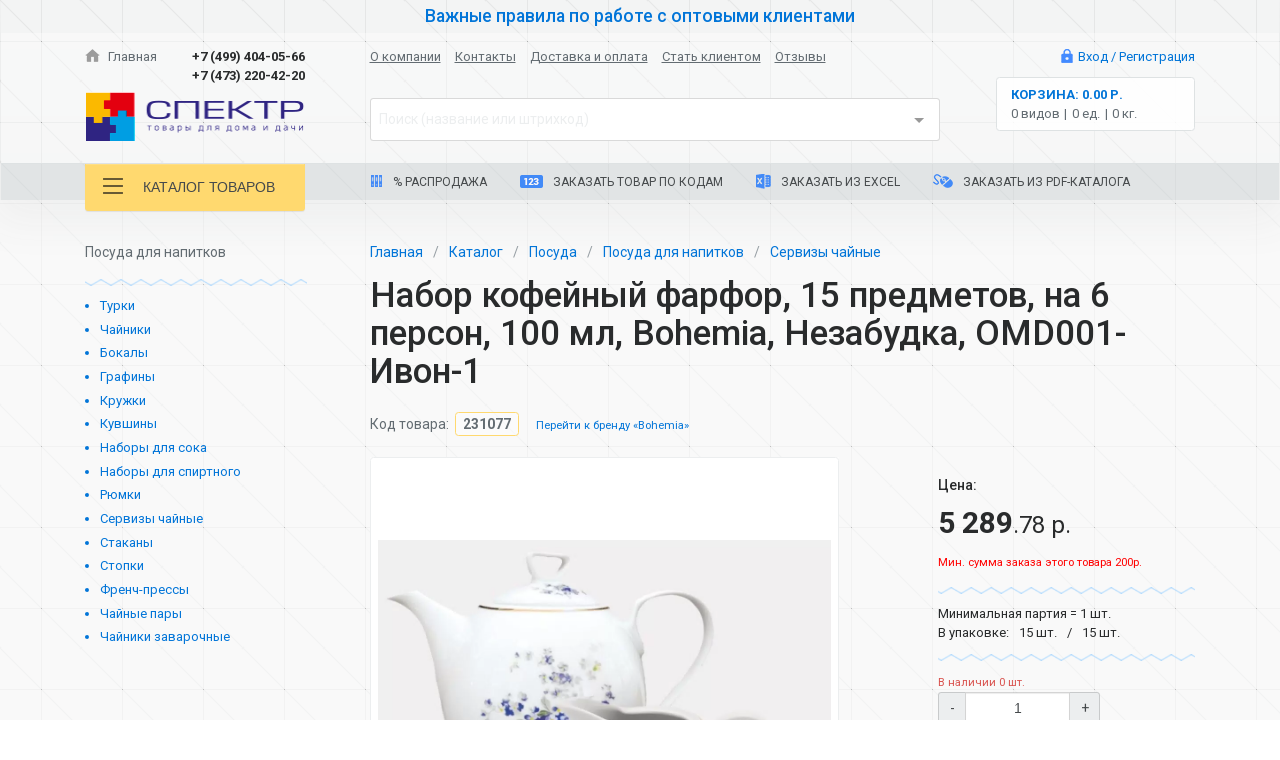

--- FILE ---
content_type: application/javascript; charset=UTF-8
request_url: https://sct.ru/_nuxt/a7c3b859b477126b1c8e.js
body_size: 6311
content:
(window.webpackJsonp=window.webpackJsonp||[]).push([[16],{437:function(t,e,n){var content=n(446);"string"==typeof content&&(content=[[t.i,content,""]]),content.locals&&(t.exports=content.locals);(0,n(6).default)("a82ec9d6",content,!0,{sourceMap:!1})},443:function(t,e,n){var content=n(451);"string"==typeof content&&(content=[[t.i,content,""]]),content.locals&&(t.exports=content.locals);(0,n(6).default)("417a7512",content,!0,{sourceMap:!1})},444:function(t,e,n){"use strict";var o=n(449),r=n.n(o),c={name:"StaticContentComponent",props:{md:{type:Boolean,default:!0},content:{type:String,default:""},properties:{type:Array,default:function(){return[]}}},computed:{_content:function(){return this.md?r()(this.content,{sanitize:!0}):this.content},isEmptyProperties:function(){return 0===this.properties.length}}},l=(n(445),n(2)),component=Object(l.a)(c,function(){var t=this,e=t.$createElement,n=t._self._c||e;return n("div",{staticClass:"c-static-content v-component"},[n("div",{class:t.bem("content"),domProps:{innerHTML:t._s(t._content)}}),t._v(" "),t.isEmptyProperties?t._e():n("div",{class:[t.bem("content"),t.bem("content-properties")]},[n("h3",[t._v("Техническая информация")]),t._v(" "),n("table",[n("tbody",t._l(t.properties,function(e){return n("tr",[n("td",[t._v(t._s(e.key))]),t._v(" "),n("td",t._l(e.values,function(e){return n("span",[t._v(t._s(e))])}),0)])}),0)])]),t._v(" "),n("div",{class:t.bem("content")},[t._t("default")],2)])},[],!1,null,null,null);e.a=component.exports},445:function(t,e,n){"use strict";var o=n(437);n.n(o).a},446:function(t,e,n){(t.exports=n(5)(!1)).push([t.i,'@charset "UTF-8";.c-static-content__content{color:#464a4c;font-size:1rem}.c-static-content__content:after{display:block;content:"";clear:both}.c-static-content__content>:first-letter{text-shadow:-1rem -.5rem 3rem rgba(2,117,216,.5)}.c-static-content__content .h5,.c-static-content__content h1{margin-bottom:1.2rem;font-size:2.37rem}.c-static-content__content .h5,.c-static-content__content h2{display:block;font-size:1.975rem;margin-bottom:1.2rem;width:100%}.c-static-content__content .h5,.c-static-content__content h3{display:block;font-size:1.6457142857rem;width:100%}.c-static-content__content .h5,.c-static-content__content h4{display:block;font-size:1.3714285714rem;width:100%}.c-static-content__content .h5,.c-static-content__content h5{display:block;font-size:1.1428571429rem;width:100%}.c-static-content__content ul{padding-left:1.5rem;list-style:none}.c-static-content__content ul li{position:relative}.c-static-content__content ul li:before{content:"•";position:absolute;left:-1.2rem;color:#0275d8;text-shadow:.1428571429rem .1428571429rem .5rem #0275d8}.c-static-content__content p>img{max-width:100%;margin:auto;display:inline-block}.c-static-content__content table{border-left-style:none;border-right-style:none;border-top-style:none;margin-bottom:1rem;margin-top:1rem;width:100%}.c-static-content__content table thead{font-weight:700}.c-static-content__content table tr{border-bottom:1px dashed #cdd1d4;border-left-style:none;border-right-style:none;border-top-style:none}.c-static-content__content table td{border-style:none;padding:.4347826087rem .5rem}.c-static-content__content table td:first-child{padding-left:0}.c-static-content__content table td:last-child{padding-right:0}.c-static-content__content-properties{margin-top:30px;width:60%}@media (max-width:767px){.c-static-content__content-properties{width:100%}}.c-static-content__content-properties td span{display:block}',""])},447:function(t,e,n){var content=n(460);"string"==typeof content&&(content=[[t.i,content,""]]),content.locals&&(t.exports=content.locals);(0,n(6).default)("3bff5992",content,!0,{sourceMap:!1})},450:function(t,e,n){"use strict";var o=n(443);n.n(o).a},451:function(t,e,n){(t.exports=n(5)(!1)).push([t.i,".c-ecxel-file.v-component[data-v-e13dbac8]{font-size:.5em;position:relative;top:-.25em;white-space:nowrap}.c-ecxel-file.v-component.is-active[data-v-e13dbac8]{border-color:#5cb3fd;text-decoration:none}.c-ecxel-file.v-component.is-active .i-png[data-v-e13dbac8]{-webkit-filter:brightness(85%);filter:brightness(85%)}.c-ecxel-file.v-component[data-v-e13dbac8]:active,.c-ecxel-file.v-component[data-v-e13dbac8]:focus,.c-ecxel-file.v-component[data-v-e13dbac8]:hover{border-color:#5cb3fd;text-decoration:none}.c-ecxel-file.v-component:active .i-png[data-v-e13dbac8],.c-ecxel-file.v-component:focus .i-png[data-v-e13dbac8],.c-ecxel-file.v-component:hover .i-png[data-v-e13dbac8]{-webkit-filter:brightness(85%);filter:brightness(85%)}.c-ecxel-file.v-component .i-png[data-v-e13dbac8]{width:.9285714286rem;height:.9285714286rem}",""])},452:function(t,e,n){"use strict";var o=n(129),r=(n(456),n(457)),c=n.n(r),l=n(470),d=n.n(l),f={name:"ExcelFileComponent",props:{fileName:{type:String,default:"Список товаров"},label:{type:String,default:"xlsx"},data:{type:Array,default:[]},columnNames:{type:Array,default:function(){return["Код","Количество","Наименование"]}}},methods:{strip:function(html){var t=document.createElement("DIV");return t.innerHTML=html,t.textContent||t.innerText||""},getData:function(){var t=this;return this.data.map(function(e){return e.map(function(e){return"string"==typeof e?t.strip(e):e})})},excel:function(){var data=[this.columnNames].concat(Object(o.a)(this.getData())),t=new function t(){if(!(this instanceof t))return new t;this.SheetNames=[],this.Sheets={}},e=function(data,t){for(var e,n={},o={s:{c:1e7,r:1e7},e:{c:0,r:0}},r=0;r!==data.length;++r)for(var l=0;l!==data[r].length;++l){o.s.r>r&&(o.s.r=r),o.s.c>l&&(o.s.c=l),o.e.r<r&&(o.e.r=r),o.e.c<l&&(o.e.c=l);var d={v:data[r][l]};if(null!=d.v){var f=c.a.utils.encode_cell({c:l,r:r});"number"==typeof d.v?d.t="n":"boolean"==typeof d.v?d.t="b":d.v instanceof Date?(d.t="n",d.z=c.a.SSF._table[14],d.v=(e=d.v,(Date.parse(e)-new Date(Date.UTC(1899,11,30)))/864e5)):d.t="s",n[f]=d}}return o.s.c<1e7&&(n["!ref"]=c.a.utils.encode_range(o)),n["!cols"]=[{wch:7},{wch:data[0][1].length+1},{wch:100}],n}(data);t.SheetNames.push("sct.ru"),t.Sheets["sct.ru"]=e;var n,r,l=c.a.write(t,{bookType:"xlsx",bookSST:!0,type:"binary"});try{n=new Blob([function(s){for(var t=new ArrayBuffer(s.length),view=new Uint8Array(t),i=0;i!==s.length;++i)view[i]=255&s.charCodeAt(i);return t}(l)],{type:"application/octet-stream"}),r="".concat(this.fileName," - sct.ru").concat(this.$route.fullPath,".xlsx"),d.a.saveAs(n,r)}catch(t){"undefined"!=typeof console&&console.log(t,l)}}}},m=(n(450),n(2)),component=Object(m.a)(f,function(){var t=this,e=t.$createElement,n=t._self._c||e;return n("a",{directives:[{name:"tippy",rawName:"v-tippy",value:{animation:"perspective"},expression:"{animation: 'perspective'}"}],staticClass:"c-ecxel-file v-component",attrs:{href:"#",title:"Загрузить список в формате Excel"},on:{click:function(e){return e.preventDefault(),t.excel(e)}}},[n("i",{staticClass:"i-png icon excel mr-2"}),t._v(" "),n("span",[t._v(t._s(t.label))])])},[],!1,null,"e13dbac8",null);e.a=component.exports},458:function(t,e){},459:function(t,e,n){"use strict";var o=n(447);n.n(o).a},460:function(t,e,n){(t.exports=n(5)(!1)).push([t.i,'.b-kits-card__container .c-link[data-v-11bb0206]{background:hsla(0,0%,100%,.5)}.b-kits-card__container .c-link.is-active[data-v-11bb0206],.b-kits-card__container .c-link[data-v-11bb0206]:active,.b-kits-card__container .c-link[data-v-11bb0206]:focus,.b-kits-card__container .c-link[data-v-11bb0206]:hover{background-color:#0275d8}.b-kits-card__container .title[data-v-11bb0206]{background:rgba(218,238,255,.5);border-top-left-radius:.25rem;border-top-right-radius:.25rem;border:1px #a8d6fe;border-style:solid solid none;color:#464a4c;margin-bottom:0;padding:1rem}@media (max-width:767px){.b-kits-card__container .title[data-v-11bb0206]{font-size:1.5714285714rem}}@media (max-width:767px){.b-kits-card__container .title .btn-wrap[data-v-11bb0206]{width:100%}.b-kits-card__container .title .btn-wrap[data-v-11bb0206]:after{display:block;content:"";clear:both}}@media (max-width:767px) and (max-width:767px){.b-kits-card__container .title .btn-wrap .btn[data-v-11bb0206]{margin-top:.5rem}}.b-kits-card__container .title span[data-v-11bb0206]{display:inline-block;margin-bottom:.2142857143rem;margin-top:.2142857143rem}.b-kits-card__container .link[data-v-11bb0206]{background-color:#fff}.b-kits-card__container .link.btn-outline-primary.is-active[data-v-11bb0206],.b-kits-card__container .link.btn-outline-primary[data-v-11bb0206]:active,.b-kits-card__container .link.btn-outline-primary[data-v-11bb0206]:focus,.b-kits-card__container .link.btn-outline-primary[data-v-11bb0206]:hover{background-color:#0275d8;color:#fff}.b-kits-card__container .link.btn-outline-danger.is-active[data-v-11bb0206],.b-kits-card__container .link.btn-outline-danger[data-v-11bb0206]:active,.b-kits-card__container .link.btn-outline-danger[data-v-11bb0206]:focus,.b-kits-card__container .link.btn-outline-danger[data-v-11bb0206]:hover{background-color:#d9534f;color:#fff}.b-kits-card__cards .c-card-row[data-v-11bb0206]{margin-bottom:1rem}.b-kits-card__cards .c-card-row[data-v-11bb0206]:first-child{margin-top:1rem}.b-kits-card__products[data-v-11bb0206]{border:1px solid #a8d6fe;-webkit-box-shadow:0 15px 50px -10px #e4e7e8;box-shadow:0 15px 50px -10px #e4e7e8;overflow:hidden;border-bottom-left-radius:.25rem;border-bottom-right-radius:.25rem;background:rgba(244,250,255,.5)}.b-kits-card.v-container .fade-enter-active[data-v-11bb0206]{-webkit-animation:fade-in-data-v-11bb0206 .2s;animation:fade-in-data-v-11bb0206 .2s}.b-kits-card.v-container .fade-leave-active[data-v-11bb0206]{-webkit-animation:fade-out-data-v-11bb0206 .2s;animation:fade-out-data-v-11bb0206 .2s}@-webkit-keyframes fade-in-data-v-11bb0206{0%{opacity:0;-webkit-transform:translateY(5px);transform:translateY(5px)}to{opacity:1;-webkit-transform:translateY(0);transform:translateY(0)}}@keyframes fade-in-data-v-11bb0206{0%{opacity:0;-webkit-transform:translateY(5px);transform:translateY(5px)}to{opacity:1;-webkit-transform:translateY(0);transform:translateY(0)}}@-webkit-keyframes fade-out-data-v-11bb0206{0%{opacity:1;-webkit-transform:translateY(0);transform:translateY(0)}to{opacity:0;-webkit-transform:translateY(5px);transform:translateY(5px)}}@keyframes fade-out-data-v-11bb0206{0%{opacity:1;-webkit-transform:translateY(0);transform:translateY(0)}to{opacity:0;-webkit-transform:translateY(5px);transform:translateY(5px)}}',""])},466:function(t,e,n){"use strict";n(20);var o=n(18),r=n(471),c=n(452),l={name:"KitsCardContainer",components:{CardRowComponent:r.a,ExcelFileComponent:c.a},props:{products:Array,title:{type:String,default:""},url:{type:String,default:""},basketActions:{type:Boolean,default:!1},quantity:{type:Object,default:function(){return{}}},limited:{type:Boolean,default:!0}},data:function(){return{limit:5}},computed:{_products:function(){return this.products?this.products.filter(function(t){return t.quantity>0}):[]},_excel:function(){var t=this;return this._products.map(function(p){var e="object"===Object(o.a)(t.quantity)&&t.quantity[p.code]?t.quantity[p.code]:null;return[p.code,e,p.name]})},shownProducts:function(){return this.limited?this._products.slice(0,this.limit):this._products}}},d=(n(459),n(2)),component=Object(d.a)(l,function(){var t=this,e=t.$createElement,n=t._self._c||e;return n("div",{staticClass:"b-kits-card v-container"},[t._products?n("div",{staticClass:"row",class:t.bem("container")},[t.title?n("h3",{staticClass:"col-12 title"},[n("span",{staticClass:"mr-3"},[t._v(t._s(t.title))]),t._v(" "),n("excel-file-component",{attrs:{data:t._excel,fileName:t.title}}),t._v(" "),n("div",{staticClass:"btn-wrap float-md-right float-lg-right float-xl-right"},[t.url?n("nuxt-link",{staticClass:"link btn btn-outline-danger",attrs:{to:t.url}},[t._v("Перейти в раздел")]):t._e(),t._v(" "),t.basketActions?n("button",{staticClass:"link btn btn-outline-primary mr-3",attrs:{href:"#"},on:{click:function(e){return e.preventDefault(),t.$emit("moveToBasket")}}},[t._v("\n                    Переместить в корзину\n                ")]):t._e(),t._v(" "),t.basketActions?n("button",{staticClass:"link btn btn-outline-danger",attrs:{href:"#"},on:{click:function(e){return e.preventDefault(),t.$emit("clearSelected")}}},[t._v("\n                    Очистить список\n                ")]):t._e()],1)],1):t._e(),t._v(" "),n("div",{staticClass:"col-12",class:t.bem("cards")},[n("div",{staticClass:"row",class:t.bem("products")},[t._products.length>0?n("div",{staticClass:"col-12"},[n("transition-group",{staticClass:"row",attrs:{tag:"div",name:"fade",appear:"appear"}},t._l(t.shownProducts,function(e){return e?n("card-row-component",{key:e.code,staticClass:"col-12",attrs:{product:e,calcPrice:!1,start:t.quantity[e.code]}}):t._e()}),1),t._v(" "),t._products.length>t.shownProducts.length?n("div",{staticClass:"row"},[n("div",{staticClass:"col-12 text-center"},[n("button",{staticClass:"btn btn-outline-primary mb-3",on:{click:function(e){e.preventDefault(),t.limit+=t.limit}}},[t._v("\n                                Больше товаров ↓\n                            ")])])]):t._e()],1):n("div",{staticClass:"col-12"},[n("h4",{staticClass:"mt-3 mb-3 text-center"},[t._v("cписок товаров пуст")])])])])]):t._e()])},[],!1,null,"11bb0206",null);e.a=component.exports},468:function(t,e){},469:function(t,e){},492:function(t,e,n){var content=n(590);"string"==typeof content&&(content=[[t.i,content,""]]),content.locals&&(t.exports=content.locals);(0,n(6).default)("e76f2d5c",content,!0,{sourceMap:!1})},587:function(t,e,n){var o=n(15),r=n(588)(!1);o(o.S,"Object",{values:function(t){return r(t)}})},588:function(t,e,n){var o=n(41),r=n(42),c=n(64).f;t.exports=function(t){return function(e){for(var n,l=r(e),d=o(l),f=d.length,i=0,m=[];f>i;)c.call(l,n=d[i++])&&m.push(t?[n,l[n]]:l[n]);return m}}},589:function(t,e,n){"use strict";var o=n(492);n.n(o).a},590:function(t,e,n){(t.exports=n(5)(!1)).push([t.i,'@charset "UTF-8";.b-index__form .custom-file[data-v-762b3868]{width:100%}.b-index__form .custom-file-control[data-v-762b3868]:before{color:#fff;background-color:#0275d8;border-color:#0275d8;-webkit-box-shadow:inset 0 1px 0 hsla(0,0%,100%,.15),0 1px 1px rgba(0,0,0,.075);box-shadow:inset 0 1px 0 hsla(0,0%,100%,.15),0 1px 1px rgba(0,0,0,.075);content:"Обзор"}.b-index__form .custom-file-control[data-v-762b3868]:before:hover{color:#fff;background-color:#025aa5;border-color:#01549b}.b-index__form .custom-file-control:before.focus[data-v-762b3868],.b-index__form .custom-file-control[data-v-762b3868]:before:focus{-webkit-box-shadow:inset 0 1px 0 hsla(0,0%,100%,.15),0 1px 1px rgba(0,0,0,.075),0 0 0 2px rgba(2,117,216,.5);box-shadow:inset 0 1px 0 hsla(0,0%,100%,.15),0 1px 1px rgba(0,0,0,.075),0 0 0 2px rgba(2,117,216,.5)}.b-index__form .custom-file-control:before.disabled[data-v-762b3868],.b-index__form .custom-file-control[data-v-762b3868]:before:disabled{background-color:#0275d8;border-color:#0275d8}.b-index__form .custom-file-control:before.active[data-v-762b3868],.b-index__form .custom-file-control[data-v-762b3868]:before:active,.show>.b-index__form .custom-file-control:before.dropdown-toggle[data-v-762b3868]{color:#fff;background-color:#025aa5;background-image:none;border-color:#01549b;-webkit-box-shadow:inset 0 3px 5px rgba(0,0,0,.125);box-shadow:inset 0 3px 5px rgba(0,0,0,.125)}.b-index__form .custom-file-control[data-v-762b3868]:after{color:#636c72;content:"Выберите файл формата xls/xlsx"}.b-index__search .list[data-v-762b3868]{list-style:none}.b-index__search .item[data-v-762b3868]:nth-child(odd){background-color:rgba(244,250,255,.5)}.b-index__search .link[data-v-762b3868]{border-bottom:1px dashed #eceeef;color:#464a4c;display:block;padding:.5rem}',""])},701:function(t,e,n){"use strict";n.r(e);n(24),n(587);var o=n(45),r=(n(456),n(8),n(129)),c=(n(52),n(102),n(61),n(3)),l=n(457),d=n.n(l),f=n(7),m=n(438),v=n(466),_=n(444),h={name:"IndexContainer",components:{BreadcrumbsComponent:m.a,KitsCardContainer:v.a,StaticContentComponent:_.a},data:function(){return{isLoading:!1,breadcrumbs:[{title:"Главная",active:!1,url:"/"},{title:"Заказ товара из Excel",active:!0,url:"/code"}],code:"",products:[],shown:!1}},computed:Object(c.a)({},Object(f.c)("excel",["search","selected","quantity","skipped"]),{_search:function(){var t=this;return this.search.filter(function(i){return!t._selected.includes(i.code)})},_selected:function(){return Object(r.a)(this.selected.map(function(i){return i.code}))}}),watch:{code:function(){this.code.length>2?(this.shown=!0,this.updateState(this.code).catch(function(){return null})):this.shown=!1}},methods:Object(c.a)({},Object(f.b)("excel",["addBatch","addToSelected","updateState","clearSelected","addToSkipped"]),Object(f.b)("user",["addByCode"]),{handleSubmit:function(){var t=this;this._search.length>0&&(this.addToSelected(this._search[0].code).catch(function(){t.$toasted.error("\n            Не удалось выполнить запрос.\n            Пожалуйста, перезагрузите страницу и повторите попытку.\n          ")}),this.code="")},moveToBasket:function(){var t=this,e=[];this.$children.forEach(function(i){"kits-card-container"===i.$options._componentTag&&i.$children.forEach(function(t){"transition-group"===t.$options._componentTag&&t.$children.forEach(function(t){if(!t.inBasket){var param={product:t.product,quantity:t.quantity};t.loading=!0,e.push(param)}})})}),function e(n,o){if(o.length>0){var param=o.shift();return n(param).then(function(){t.$toasted.info("Товар с кодом ".concat(param.product.code," добавлен в корзину."))}).catch(function(){t.$toasted.error("\n            Не удалось добавить товар с кодом ".concat(param.product.code," в корзину.\n            Пожалуйста, перезагрузите страницу и повторите попытку.\n            "))}).finally(function(){return e(n,o)})}return 0}(this.addByCode,e)},handleFiles:function(t){var e=this,n=t.target.files[0],r=new FileReader;n&&("application/vnd.openxmlformats-officedocument.spreadsheetml.sheet"!==n.type&&"application/vnd.ms-excel"!==n.type||(r.onloadend=function(t){for(var n=t.target.result,data=new Uint8Array(n),r=[],c=[],i=0;i!==data.length;++i)r[i]=String.fromCharCode(data[i]);var l=r.join(""),f=d.a.read(l,{type:"binary"});f.SheetNames.forEach(function(i){c=Array.prototype.concat(c,d.a.utils.sheet_to_json(f.Sheets[i]))});var m=c.map(function(t){var e=Object.values(t).map(function(t){return parseInt(t)}),n=Object(o.a)(e,2);return{code:n[0],quantity:n[1]}});e.isLoading=!0,e.addBatch(m).finally(function(){e.isLoading=!1})},r.readAsArrayBuffer(n))),t.target.value=""}})},x=(n(589),n(2)),k={name:"ExcelPage",components:{IndexContainer:Object(x.a)(h,function(){var t=this,e=t.$createElement,n=t._self._c||e;return n("div",{staticClass:"b-index v-container"},[n("div",{staticClass:"container-fluid"},[n("div",{staticClass:"row"},[n("div",{staticClass:"container"},[n("div",{staticClass:"row pb-5 pt-4 pt-xl-5",class:t.bem("container")},[n("div",{staticClass:"col-12"},[n("div",{staticClass:"row"},[t.breadcrumbs?n("breadcrumbs-component",{staticClass:"col-12",attrs:{links:t.breadcrumbs,title:"Заказ товара из Excel",instruction:"OUX911A2PZA"}}):t._e()],1),t._v(" "),n("div",{staticClass:"row",class:t.bem("message")},[n("static-content-component",{staticClass:"col-12"},[n("p",[t._v("Загрузите файл формата Excel, где в первом столбце введены коды товаров, во втором —\n                                    количество. (Верхняя сторка — заголовок.)")]),t._v(" "),n("table",{staticClass:"table"},[n("thead",[n("tr",[n("td",[t._v("Код")]),t._v(" "),n("td",[t._v("Количество")])])]),t._v(" "),n("tbody",[n("tr",[n("td",[t._v("245621")]),t._v(" "),n("td",[t._v("3")])])])])])],1),t._v(" "),n("div",{staticClass:"row",class:t.bem("form")},[n("form",{staticClass:"col-12 mt-4",on:{submit:function(e){return e.preventDefault(),t.handleSubmit()}}},[n("div",{staticClass:"form-group"},[n("label",{staticClass:"custom-file label"},[n("input",{staticClass:"custom-file-input",attrs:{disabled:t.isLoading,type:"file"},on:{change:function(e){return t.handleFiles(e)}}}),t._v(" "),n("span",{staticClass:"custom-file-control"})])])]),t._v(" "),t.skipped.length>0&&!t.isLoading?n("div",{staticClass:"col-12"},[n("p",{staticClass:"text-muted"},[t._v("\n                                    Товары, имеющие следующие коды, не найдены:\n                                    "),t._l(t.skipped,function(e){return n("b",{directives:[{name:"clipboard",rawName:"v-clipboard:copy",value:e,expression:"productCode",arg:"copy"}],staticClass:"v-clipboard",attrs:{slot:"reference"},slot:"reference"},[t._v("\n                                      "+t._s(e)+"\n                                    ")])})],2),t._v("\n                                Данный товар сейчас отсутствует, либо неверно введен код товара.\n                            ")]):t._e()]),t._v(" "),t.isLoading?n("div",{staticClass:"text-center"},[n("v-progress-circular",{attrs:{indeterminate:"",color:"#4979ff",size:50}})],1):n("div",{staticClass:"row",class:t.bem("products")},[n("kits-card-container",{staticClass:"col-12 mt-4",attrs:{products:t.selected,quantity:t.quantity,title:"Список товаров",basketActions:!0,limited:!1},on:{moveToBasket:function(e){return t.moveToBasket()},clearSelected:function(e){return t.clearSelected()}}})],1)])])])])])])},[],!1,null,"762b3868",null).exports}},y=Object(x.a)(k,function(){var t=this.$createElement,e=this._self._c||t;return e("div",{staticClass:"p-excel v-page"},[e("div",{staticClass:"container-fluid"},[e("div",{staticClass:"row",class:this.bem("container")},[e("index-container")],1)])])},[],!1,null,null,null);e.default=y.exports}}]);
//# sourceMappingURL=a7c3b859b477126b1c8e.js.map

--- FILE ---
content_type: application/javascript; charset=UTF-8
request_url: https://sct.ru/_nuxt/9a3f82e595617ccca756.js
body_size: 74414
content:
(window.webpackJsonp=window.webpackJsonp||[]).push([[5],[,function(t,e,o){"use strict";o.d(e,"i",function(){return m}),o.d(e,"j",function(){return f}),o.d(e,"a",function(){return h}),o.d(e,"o",function(){return x}),o.d(e,"e",function(){return v}),o.d(e,"f",function(){return w}),o.d(e,"c",function(){return k}),o.d(e,"n",function(){return A}),o.d(e,"h",function(){return y}),o.d(e,"p",function(){return E}),o.d(e,"k",function(){return T}),o.d(e,"m",function(){return S}),o.d(e,"d",function(){return z}),o.d(e,"b",function(){return R}),o.d(e,"g",function(){return j}),o.d(e,"l",function(){return O});var r=o(45),n=(o(130),o(155),o(232),o(18)),l=(o(156),o(157),o(158),o(61),o(38),o(13),o(4)),c=(o(136),o(24),o(8),o(43),o(20),o(3)),d=o(0);function m(t){d.default.config.errorHandler&&d.default.config.errorHandler(t)}function f(t){return t.then(function(t){return t.default||t})}function h(t,e){if(e||!t.options.__hasNuxtData){var o=t.options._originDataFn||t.options.data||function(){return{}};t.options._originDataFn=o,t.options.data=function(){var data=o.call(this);return this.$ssrContext&&(e=this.$ssrContext.asyncData[t.cid]),Object(c.a)({},data,e)},t.options.__hasNuxtData=!0,t._Ctor&&t._Ctor.options&&(t._Ctor.options.data=t.options.data)}}function x(t){return t.options&&t._Ctor===t?t:(t.options?(t._Ctor=t,t.extendOptions=t.options):(t=d.default.extend(t))._Ctor=t,!t.options.name&&t.options.__file&&(t.options.name=t.options.__file),t)}function v(t){var e=arguments.length>1&&void 0!==arguments[1]&&arguments[1];return Array.prototype.concat.apply([],t.matched.map(function(t,o){return Object.keys(t.components).map(function(r){return e&&e.push(o),t.components[r]})}))}function w(t){var e=arguments.length>1&&void 0!==arguments[1]&&arguments[1];return Array.prototype.concat.apply([],t.matched.map(function(t,o){return Object.keys(t.instances).map(function(r){return e&&e.push(o),t.instances[r]})}))}function k(t,e){return Array.prototype.concat.apply([],t.matched.map(function(t,o){return Object.keys(t.components).reduce(function(r,n){return t.components[n]?r.push(e(t.components[n],t.instances[n],t,n,o)):delete t.components[n],r},[])}))}function A(t){return Promise.all(k(t,function(){var t=Object(l.a)(regeneratorRuntime.mark(function t(e,o,r,n){return regeneratorRuntime.wrap(function(t){for(;;)switch(t.prev=t.next){case 0:if("function"!=typeof e||e.options){t.next=4;break}return t.next=3,e();case 3:e=t.sent;case 4:return r.components[n]=x(e),t.abrupt("return",r.components[n]);case 6:case"end":return t.stop()}},t)}));return function(e,o,r,n){return t.apply(this,arguments)}}()))}function y(t){return _.apply(this,arguments)}function _(){return(_=Object(l.a)(regeneratorRuntime.mark(function t(e){return regeneratorRuntime.wrap(function(t){for(;;)switch(t.prev=t.next){case 0:if(e){t.next=2;break}return t.abrupt("return");case 2:return t.next=4,A(e);case 4:return t.abrupt("return",Object(c.a)({},e,{meta:v(e).map(function(t,o){return Object(c.a)({},t.options.meta,(e.matched[o]||{}).meta)})}));case 5:case"end":return t.stop()}},t)}))).apply(this,arguments)}function E(t,e){return C.apply(this,arguments)}function C(){return(C=Object(l.a)(regeneratorRuntime.mark(function t(e,o){var l,c,d,m;return regeneratorRuntime.wrap(function(t){for(;;)switch(t.prev=t.next){case 0:return e.context||(e.context={isStatic:!1,isDev:!1,isHMR:!1,app:e,store:e.store,payload:o.payload,error:o.error,base:"/",env:{isDev:!1,environment:"production",backendURL:"https://api.sct.ru",ymId:30403442,rrId:"57f5f4db65bf191694fb2402"}},o.req&&(e.context.req=o.req),o.res&&(e.context.res=o.res),o.ssrContext&&(e.context.ssrContext=o.ssrContext),e.context.redirect=function(t,path,o){if(t){e.context._redirected=!0;var r=Object(n.a)(path);if("number"==typeof t||"undefined"!==r&&"object"!==r||(o=path||{},path=t,r=Object(n.a)(path),t=302),"object"===r&&(path=e.router.resolve(path).route.fullPath),!/(^[.]{1,2}\/)|(^\/(?!\/))/.test(path))throw path=I(path,o),window.location.replace(path),new Error("ERR_REDIRECT");e.context.next({path:path,query:o,status:t})}},e.context.nuxtState=window.__NUXT__),t.next=3,Promise.all([y(o.route),y(o.from)]);case 3:l=t.sent,c=Object(r.a)(l,2),d=c[0],m=c[1],o.route&&(e.context.route=d),o.from&&(e.context.from=m),e.context.next=o.next,e.context._redirected=!1,e.context._errored=!1,e.context.isHMR=!!o.isHMR,e.context.params=e.context.route.params||{},e.context.query=e.context.route.query||{};case 15:case"end":return t.stop()}},t)}))).apply(this,arguments)}function T(t,e){return!t.length||e._redirected||e._errored?Promise.resolve():S(t[0],e).then(function(){return T(t.slice(1),e)})}function S(t,e){var o;return(o=2===t.length?new Promise(function(o){t(e,function(t,data){t&&e.error(t),o(data=data||{})})}):t(e))&&(o instanceof Promise||"function"==typeof o.then)||(o=Promise.resolve(o)),o}function z(base,t){var path=decodeURI(window.location.pathname);return"hash"===t?window.location.hash.replace(/^#\//,""):(base&&0===path.indexOf(base)&&(path=path.slice(base.length)),(path||"/")+window.location.search+window.location.hash)}function R(t,e){return function(t){for(var e=new Array(t.length),i=0;i<t.length;i++)"object"===Object(n.a)(t[i])&&(e[i]=new RegExp("^(?:"+t[i].pattern+")$"));return function(o,r){for(var path="",data=o||{},n=r||{},l=n.pretty?P:encodeURIComponent,c=0;c<t.length;c++){var d=t[c];if("string"!=typeof d){var m=data[d.name||"pathMatch"],f=void 0;if(null==m){if(d.optional){d.partial&&(path+=d.prefix);continue}throw new TypeError('Expected "'+d.name+'" to be defined')}if(Array.isArray(m)){if(!d.repeat)throw new TypeError('Expected "'+d.name+'" to not repeat, but received `'+JSON.stringify(m)+"`");if(0===m.length){if(d.optional)continue;throw new TypeError('Expected "'+d.name+'" to not be empty')}for(var h=0;h<m.length;h++){if(f=l(m[h]),!e[c].test(f))throw new TypeError('Expected all "'+d.name+'" to match "'+d.pattern+'", but received `'+JSON.stringify(f)+"`");path+=(0===h?d.prefix:d.delimiter)+f}}else{if(f=d.asterisk?encodeURI(m).replace(/[?#]/g,function(t){return"%"+t.charCodeAt(0).toString(16).toUpperCase()}):l(m),!e[c].test(f))throw new TypeError('Expected "'+d.name+'" to match "'+d.pattern+'", but received "'+f+'"');path+=d.prefix+f}}else path+=d}return path}}(function(t,e){var o,r=[],n=0,l=0,path="",c=e&&e.delimiter||"/";for(;null!=(o=B.exec(t));){var d=o[0],m=o[1],f=o.index;if(path+=t.slice(l,f),l=f+d.length,m)path+=m[1];else{var h=t[l],x=o[2],v=o[3],w=o[4],k=o[5],A=o[6],y=o[7];path&&(r.push(path),path="");var _=null!=x&&null!=h&&h!==x,E="+"===A||"*"===A,C="?"===A||"*"===A,T=o[2]||c,pattern=w||k;r.push({name:v||n++,prefix:x||"",delimiter:T,optional:C,repeat:E,partial:_,asterisk:!!y,pattern:pattern?U(pattern):y?".*":"[^"+D(T)+"]+?"})}}l<t.length&&(path+=t.substr(l));path&&r.push(path);return r}(t,e))}function j(t,e){var o={},r=Object(c.a)({},t,e);for(var n in r)String(t[n])!==String(e[n])&&(o[n]=!0);return o}function O(t){var e;if(t.message||"string"==typeof t)e=t.message||t;else try{e=JSON.stringify(t,null,2)}catch(o){e="[".concat(t.constructor.name,"]")}return Object(c.a)({},t,{message:e,statusCode:t.statusCode||t.status||t.response&&t.response.status||500})}window.onNuxtReadyCbs=[],window.onNuxtReady=function(t){window.onNuxtReadyCbs.push(t)};var B=new RegExp(["(\\\\.)","([\\/.])?(?:(?:\\:(\\w+)(?:\\(((?:\\\\.|[^\\\\()])+)\\))?|\\(((?:\\\\.|[^\\\\()])+)\\))([+*?])?|(\\*))"].join("|"),"g");function P(t){return encodeURI(t).replace(/[/?#]/g,function(t){return"%"+t.charCodeAt(0).toString(16).toUpperCase()})}function D(t){return t.replace(/([.+*?=^!:${}()[\]|/\\])/g,"\\$1")}function U(t){return t.replace(/([=!:$/()])/g,"\\$1")}function I(t,e){var o,r=t.indexOf("://");-1!==r?(o=t.substring(0,r),t=t.substring(r+3)):t.startsWith("//")&&(t=t.substring(2));var n,l=t.split("/"),c=(o?o+"://":"//")+l.shift(),path=l.filter(Boolean).join("/");return 2===(l=path.split("#")).length&&(path=l[0],n=l[1]),c+=path?"/"+path:"",e&&"{}"!==JSON.stringify(e)&&(c+=(2===t.split("?").length?"&":"?")+function(t){return Object.keys(t).sort().map(function(e){var o=t[e];return null==o?"":Array.isArray(o)?o.slice().map(function(t){return[e,"=",t].join("")}).join("&"):e+"="+o}).filter(Boolean).join("&")}(e)),c+=n?"#"+n:""}},,,,,,,,,,,,,,,,,,,,,,,,,,function(t,e,o){"use strict";o.d(e,"a",function(){return l});o(61),o(20);var r=o(97),n=o(186),l=function(){function t(){Object(r.a)(this,t)}return Object(n.a)(t,null,[{key:"addToBasket",value:function(t,e){this.addProductToYaMetrika(t,e),this.retailRocketAddToBasket(t,e)}},{key:"showProductPage",value:function(t){this.pushDetailToYaMetrika(t),this.retailRocketProductView(t)}},{key:"sendOrder",value:function(t,e,o){this.sendOrderToAnalytics(t,e,o),this.retailRocketMakeOrder(t,e,o)}},{key:"_getYandexDataLayer",value:function(){return window.dataLayerYandex||[]}},{key:"_getYaMetrikaProduct",value:function(t){var e=arguments.length>1&&void 0!==arguments[1]?arguments[1]:1,o="";try{o=t.section.current.title}catch(t){}return{id:t.id,name:t.name,price:t.price,brand:t.brand,quantity:e,category:o}}},{key:"sendOrderToAnalytics",value:function(t,e,o){var r=this,n=e.map(function(t){return r._getYaMetrikaProduct(t,o[t.code])});this.pushOrderToYaMetrika(n,t)}},{key:"pushOrderToYaMetrika",value:function(t,e){window.dataLayerYandex=this._getYandexDataLayer(),window.dataLayerYandex.push({ecommerce:{purchase:{actionField:{id:e},products:t}}})}},{key:"addProductToYaMetrika",value:function(t,e){window.dataLayerYandex=this._getYandexDataLayer(),window.dataLayerYandex.push({ecommerce:{add:{products:[this._getYaMetrikaProduct(t,e)]}}})}},{key:"removeProductFromYaMetrika",value:function(t,e){window.dataLayerYandex=this._getYandexDataLayer(),window.dataLayerYandex.push({ecommerce:{remove:{products:[this._getYaMetrikaProduct(t,e)]}}})}},{key:"pushDetailToYaMetrika",value:function(t){window.dataLayerYandex=this._getYandexDataLayer(),window.dataLayerYandex.push({ecommerce:{detail:{products:[this._getYaMetrikaProduct(t)]}}})}},{key:"getRetailRocketDataLayer",value:function(){return window.rrApiOnReady||[]}},{key:"retailRocketProductView",value:function(t){this.getRetailRocketDataLayer().push(function(){try{rrApi.view(t.id)}catch(t){}})}},{key:"retailRocketCategoryView",value:function(t){this.getRetailRocketDataLayer().push(function(){try{rrApi.categoryView(t.id)}catch(t){}})}},{key:"retailRocketAddToBasket",value:function(t){try{rrApi.addToBasket(t.id)}catch(t){}}},{key:"retailRocketMakeOrder",value:function(t,e,o){var r=e.map(function(t){return{id:t.id,qnt:o[t.code],price:t.price}});this.getRetailRocketDataLayer().push(function(){try{rrApi.order({transaction:t,items:r})}catch(t){}})}},{key:"retailRocketSetEmail",value:function(t,e){this.getRetailRocketDataLayer().push(function(){rrApi.setEmail(t,{name:e})})}},{key:"retailRocketDoSearch",value:function(t){this.getRetailRocketDataLayer().push(function(){rrApi.search(t)})}}]),t}()},,,,,,,,,,function(t,e,o){"use strict";o(8);var r=o(3),n=(o(13),o(4)),l=(o(20),o(0)),c=o(181),d=o.n(c),m=o(123),f=o(1),h=function(){return Object(f.j)(o.e(8).then(o.bind(null,697)))},x=function(){return Object(f.j)(Promise.all([o.e(0),o.e(9)]).then(o.bind(null,698)))},v=function(){return Object(f.j)(o.e(11).then(o.bind(null,710)))},w=function(){return Object(f.j)(Promise.all([o.e(2),o.e(3),o.e(1),o.e(12)]).then(o.bind(null,699)))},k=function(){return Object(f.j)(Promise.all([o.e(0),o.e(14)]).then(o.bind(null,700)))},A=function(){return Object(f.j)(Promise.all([o.e(2),o.e(0),o.e(3),o.e(1),o.e(16)]).then(o.bind(null,701)))},y=function(){return Object(f.j)(Promise.all([o.e(0),o.e(17)]).then(o.bind(null,693)))},_=function(){return Object(f.j)(o.e(20).then(o.bind(null,702)))},E=function(){return Object(f.j)(o.e(21).then(o.bind(null,703)))},C=function(){return Object(f.j)(Promise.all([o.e(2),o.e(0),o.e(3),o.e(1),o.e(22)]).then(o.bind(null,694)))},T=function(){return Object(f.j)(Promise.all([o.e(0),o.e(23)]).then(o.bind(null,704)))},S=function(){return Object(f.j)(o.e(24).then(o.bind(null,695)))},z=function(){return Object(f.j)(Promise.all([o.e(0),o.e(25)]).then(o.bind(null,705)))},R=function(){return Object(f.j)(Promise.all([o.e(0),o.e(29)]).then(o.bind(null,706)))},j=function(){return Object(f.j)(Promise.all([o.e(2),o.e(3),o.e(26)]).then(o.bind(null,692)))},O=function(){return Object(f.j)(Promise.all([o.e(1),o.e(4),o.e(7)]).then(o.bind(null,707)))},B=function(){return Object(f.j)(Promise.all([o.e(0),o.e(32),o.e(1),o.e(4),o.e(10)]).then(o.bind(null,689)))},P=function(){return Object(f.j)(o.e(13).then(o.bind(null,708)))},D=function(){return Object(f.j)(Promise.all([o.e(2),o.e(3),o.e(1),o.e(15)]).then(o.bind(null,690)))},U=function(){return Object(f.j)(Promise.all([o.e(2),o.e(3),o.e(1),o.e(19)]).then(o.bind(null,709)))},I=function(){return Object(f.j)(Promise.all([o.e(1),o.e(4),o.e(27)]).then(o.bind(null,696)))},L=function(){return Object(f.j)(Promise.all([o.e(0),o.e(28)]).then(o.bind(null,711)))},N=function(){return Object(f.j)(Promise.all([o.e(0),o.e(18)]).then(o.bind(null,691)))};l.default.use(m.a),"scrollRestoration"in window.history&&(window.history.scrollRestoration="manual",window.addEventListener("beforeunload",function(){window.history.scrollRestoration="auto"}),window.addEventListener("load",function(){window.history.scrollRestoration="manual"}));var M=function(t,e,o){var r=!1;return t.matched.length<2&&t.matched.every(function(t){return!1!==t.components.default.options.scrollToTop})?r={x:0,y:0}:t.matched.some(function(t){return t.components.default.options.scrollToTop})&&(r={x:0,y:0}),o&&(r=o),new Promise(function(e){window.$nuxt.$once("triggerScroll",function(){if(t.hash){var o=t.hash;void 0!==window.CSS&&void 0!==window.CSS.escape&&(o="#"+window.CSS.escape(o.substr(1)));try{document.querySelector(o)&&(r={selector:o})}catch(t){console.warn("Failed to save scroll position. Please add CSS.escape() polyfill (https://github.com/mathiasbynens/CSS.escape).")}}e(r)})})};var F=o(182),$=o.n(F),Q=Object(r.a)({},$.a,{name:"NoSsr"}),W={name:"NuxtChild",functional:!0,props:{nuxtChildKey:{type:String,default:""},keepAlive:Boolean,keepAliveProps:{type:Object,default:void 0}},render:function(t,e){var o=e.parent,data=e.data,r=e.props;data.nuxtChild=!0;for(var n=o,l=o.$nuxt.nuxt.transitions,c=o.$nuxt.nuxt.defaultTransition,d=0;o;)o.$vnode&&o.$vnode.data.nuxtChild&&d++,o=o.$parent;data.nuxtChildDepth=d;var m=l[d]||c,f={};V.forEach(function(t){void 0!==m[t]&&(f[t]=m[t])});var h={};G.forEach(function(t){"function"==typeof m[t]&&(h[t]=m[t].bind(n))});var x=h.beforeEnter;h.beforeEnter=function(t){if(window.$nuxt.$nextTick(function(){window.$nuxt.$emit("triggerScroll")}),x)return x.call(n,t)};var v=[t("router-view",data)];return r.keepAlive&&(v=[t("keep-alive",{props:r.keepAliveProps},v)]),t("transition",{props:f,on:h},v)}},V=["name","mode","appear","css","type","duration","enterClass","leaveClass","appearClass","enterActiveClass","enterActiveClass","leaveActiveClass","appearActiveClass","enterToClass","leaveToClass","appearToClass"],G=["beforeEnter","enter","afterEnter","enterCancelled","beforeLeave","leave","afterLeave","leaveCancelled","beforeAppear","appear","afterAppear","appearCancelled"],Y={components:{SctRecommendationsSlider:o(132).a},props:["error"],layout:"default"},H=(o(251),o(2)),J=Object(H.a)(Y,function(){var t=this,e=t.$createElement,o=t._self._c||e;return o("div",{staticClass:"p-error v-page"},[o("div",{staticClass:"container-fluid"},[o("div",{staticClass:"row p-error__container"},[o("div",{staticClass:"container"},[o("div",{staticClass:"row pb-5 pt-4 pt-xl-5"},[o("div",{staticClass:"col-12 text-center"},[o("div",{staticClass:"row"},[o("div",{staticClass:"col-12"},[o("h2",{staticClass:"h2 text-primary"},[t._v(t._s(t.error.statusCode))]),t._v(" "),o("h3",{staticClass:"h3 mb-4"},[t._v("\n                                    "+t._s(404===t.error.statusCode?"Страница не найдена.":t.error.message)+"\n                                ")]),t._v(" "),o("p",{staticClass:"text text-muted mb-0"},[t._v("На главную страницу")]),t._v(" "),o("nuxt-link",{staticClass:"link",attrs:{to:"/"}},[t._v("https://sct.ru →")])],1)]),t._v(" "),o("div",{staticClass:"row"},[o("div",{staticClass:"col-12"},[o("sct-recommendations-slider",{attrs:{title:"Персональные рекомендации",type:"personal","placement-type":"error-"+t.error.statusCode,"allow-fallbacks":""}})],1)])])])])])])])},[],!1,null,null,null).exports,K={name:"Nuxt",components:{NuxtChild:W,NuxtError:J},props:{nuxtChildKey:{type:String,default:void 0},keepAlive:Boolean,keepAliveProps:{type:Object,default:void 0},name:{type:String,default:"default"}},computed:{routerViewKey:function(){if(void 0!==this.nuxtChildKey||this.$route.matched.length>1)return this.nuxtChildKey||Object(f.b)(this.$route.matched[0].path)(this.$route.params);var t=this.$route.matched[0]&&this.$route.matched[0].components.default;return t&&t.options&&t.options.key?"function"==typeof t.options.key?t.options.key(this.$route):t.options.key:this.$route.path}},beforeCreate:function(){l.default.util.defineReactive(this,"nuxt",this.$root.$options.nuxt)},render:function(t){return this.nuxt.err?t("NuxtError",{props:{error:this.nuxt.err}}):t("NuxtChild",{key:this.routerViewKey,props:this.$props})}},X={name:"LoadingComponemt",data:function(){return{show:!1,canSuccess:!0,color:"#4979ff",failedColor:"#d9534f"}},methods:{start:function(){return this.show=!0,this.canSuccess=!0,this},finish:function(){return this.show=!1,this},fail:function(){return this.canSuccess=!1,this}}},Z=(o(253),Object(H.a)(X,function(){var t=this,e=t.$createElement,o=t._self._c||e;return o("div",{directives:[{name:"show",rawName:"v-show",value:t.show,expression:"show"}],staticClass:"c-loading"},[o("div",{staticClass:"lds-grid"},t._l(12,function(i){return o("div",{style:{"background-color":t.canSuccess?t.color:t.failedColor}})}),0)])},[],!1,null,"31a60301",null).exports),tt=(o(255),o(257),o(278),o(280),o(282),o(284),o(287),o(289),o(61),{name:"LogoComponent"}),et=(o(295),Object(H.a)(tt,function(){var t=this,e=t.$createElement,r=t._self._c||e;return r("div",{staticClass:"c-logo v-component"},[r("div",{staticClass:"row",class:t.bem("phone")},[r("div",{staticClass:"col-12"},[r("nuxt-link",{staticClass:"link",attrs:{exact:"exact",to:"/"}},[r("i",{staticClass:"i-png home"}),t._v("\n                Главная\n            ")]),t._v(" "),r("span",{staticClass:"hidden-sm-down phone"},[t._v("+7 (499) 404-05-66")]),t._v(" "),r("span",{staticClass:"hidden-sm-down phone"},[t._v("+7 (473) 220-42-20")])],1)]),t._v(" "),r("div",{staticClass:"row",class:t.bem("logo")},[r("div",{staticClass:"col-12"},[r("nuxt-link",{attrs:{exact:"exact",to:"/"}},[r("img",{staticClass:"image",attrs:{src:o(162),alt:""}})])],1)])])},[],!1,null,"e6ce4514",null).exports),ot=o(7),nt=(o(155),o(38),{name:"LoginComponent",components:{FormComponent:o(133).a},props:{shown:Boolean},data:function(){return{loading:!1,switchForms:"login",isEntity:!0}},computed:Object(r.a)({},Object(ot.c)("user",["info","name","lastName"]),{passwordRestoreForm:function(){return{email:{label:"E-mail",fieldType:"email",type:String,default:this.info.email,validation:function(t){return/^(([^<>()\[\]\\.,;:\s@"]+(\.[^<>()\[\]\\.,;:\s@"]+)*)|(".+"))@((\[[0-9]{1,3}\.[0-9]{1,3}\.[0-9]{1,3}\.[0-9]{1,3}])|(([a-zA-Z\-0-9]+\.)+[a-zA-Z]{2,}))$/.test(t)},required:!0,danger:"Проверьте правильность введенного адреса"}}},loginForm:function(){return{email:{label:"E-mail",fieldType:"email",type:String,default:this.info.email,validation:function(t){return/^(([^<>()\[\]\\.,;:\s@"]+(\.[^<>()\[\]\\.,;:\s@"]+)*)|(".+"))@((\[[0-9]{1,3}\.[0-9]{1,3}\.[0-9]{1,3}\.[0-9]{1,3}])|(([a-zA-Z\-0-9]+\.)+[a-zA-Z]{2,}))$/.test(t)},required:!0,danger:"Проверьте правильность введенного адреса"},password:{label:"Пароль",fieldType:"password",type:String,default:"",validation:function(t){return t.length>5},required:!0,danger:"Поле не должно содержать менее 6 символов"}}},registerFormEntity:function(){var t=this;return{name:{label:"Имя",fieldType:"text",type:String,default:this.name,validation:function(t){return t.length>1},required:!0,danger:"Поле не должно содержать менее 2 символов",class:["col-12","col-sm-6","col-md-12","col-lg-6"]},lastName:{label:"Фамилия",fieldType:"text",type:String,default:this.lastName,validation:function(t){return t.length>1},required:!0,danger:"Поле не должно содержать менее 2 символов",class:["col-12","col-sm-6","col-md-12","col-lg-6"]},phone:{label:"Мобильный телефон",fieldType:"phone",type:String,default:this.info.phone,validation:function(t){return 11===t.substring(0,17).replace(/[^0-9\.]/g,"").length},required:!0,danger:"Проверьте правильность введенного номера телефона",class:["col-12","col-sm-6","col-md-12","col-lg-6"]},email:{label:"E-mail",fieldType:"email",type:String,default:this.info.email,validation:function(t){return/^(([^<>()\[\]\\.,;:\s@"]+(\.[^<>()\[\]\\.,;:\s@"]+)*)|(".+"))@((\[[0-9]{1,3}\.[0-9]{1,3}\.[0-9]{1,3}\.[0-9]{1,3}])|(([a-zA-Z\-0-9]+\.)+[a-zA-Z]{2,}))$/.test(t)},required:!0,danger:"Проверьте правильность введенного адреса",class:["col-12","col-sm-6","col-md-12","col-lg-6"]},inn:{label:"ИНН",fieldType:"text",type:String,default:"",validation:function(e){return t.isInn(e)},required:!0,danger:"Проверьте правильность введенного номера ИНН"},password:{label:"Пароль",fieldType:"password",type:String,default:"",validation:function(t){return t.length>5},required:!0,danger:"Поле не должно содержать менее 6 символов"},passwordRepeat:{label:"Повторите пароль",fieldType:"password",type:String,default:"",validation:function(t){return t.length>5},required:!0,danger:"Поле не должно содержать менее 6 символов"}}},registerFormIndividual:function(){return{name:{label:"Имя",fieldType:"text",type:String,default:this.name,validation:function(t){return t.length>1},required:!0,danger:"Поле не должно содержать менее 2 символов",class:["col-12","col-sm-6","col-md-12","col-lg-6"]},lastName:{label:"Фамилия",fieldType:"text",type:String,default:this.lastName,validation:function(t){return t.length>1},required:!0,danger:"Поле не должно содержать менее 2 символов",class:["col-12","col-sm-6","col-md-12","col-lg-6"]},phone:{label:"Мобильный телефон",fieldType:"phone",type:String,default:this.info.phone,validation:function(t){return 11===t.substring(0,17).replace(/[^0-9\.]/g,"").length},required:!0,danger:"Проверьте правильность введенного номера телефона",class:["col-12","col-sm-6","col-md-12","col-lg-6"]},email:{label:"E-mail",fieldType:"email",type:String,default:this.info.email,validation:function(t){return/^(([^<>()\[\]\\.,;:\s@"]+(\.[^<>()\[\]\\.,;:\s@"]+)*)|(".+"))@((\[[0-9]{1,3}\.[0-9]{1,3}\.[0-9]{1,3}\.[0-9]{1,3}])|(([a-zA-Z\-0-9]+\.)+[a-zA-Z]{2,}))$/.test(t)},required:!0,danger:"Проверьте правильность введенного адреса",class:["col-12","col-sm-6","col-md-12","col-lg-6"]},password:{label:"Пароль",fieldType:"password",type:String,default:"",validation:function(t){return t.length>5},required:!0,danger:"Поле не должно содержать менее 6 символов"},passwordRepeat:{label:"Повторите пароль",fieldType:"password",type:String,default:"",validation:function(t){return t.length>5},required:!0,danger:"Поле не должно содержать менее 6 символов"}}}}),watch:{shown:function(){var t=this,body=document.querySelector("body"),e=document.getElementById("toasted-container"),o=this.$el,r=function(e){for(var r=!1,n=e.target.parentNode;null!=n;)n===o&&(r=!0),n=n.parentNode;if(!r)for(var i=0;i<e.target.attributes.length;i++){var l=e.target.attributes[i];if(l.nodeName.startsWith("data-v-"))var c=l.nodeName;for(var d=o.attributes.length-1;d>=0;d--)o.attributes[d].nodeName===c&&o!==e.target&&(r=!0)}r||t.$emit("close")};if(this.shown){var n=document.createElement("div");n.classList.add("modal-backdrop"),n.classList.add("fade"),n.classList.add("show");var l=this.getScrollbarWidth();body.classList.add("modal-open"),body.appendChild(n),l>0&&(o.style.paddingRight=l+"px",body.style.paddingRight=l+"px",e&&(e.style.paddingRight=l/2+"px")),o.style.display="block",o.addEventListener("click",r.bind(this))}else{var c=document.querySelector(".modal-backdrop");o.addEventListener("click",r.bind(this)),setTimeout(function(){o.style.display="none"},300),o.style.paddingRight="0",body.style.paddingRight="0",e&&(e.style.paddingRight=0),body.classList.remove("modal-open"),c.classList.remove("show"),setTimeout(function(){body.removeChild(c)},300)}this.$emit("change")}},methods:Object(r.a)({},Object(ot.b)("user",["login","register","updateBasketFull","restorePassword"]),{handleLoginFormSubmit:function(t){var e=this,o={email:t.email,password:t.password};this.loading=!0,this.login(o).then(function(){e.$emit("close"),e.updateBasketFull(),e.$toasted.success("Добро пожаловать ".concat(e.lastName," ").concat(e.name,"."),{position:"top-right"})}).catch(function(data){e.$toasted.error("".concat(data.error.message,"."),{position:"top-right"})}).finally(function(){e.loading=!1})},handleRegisterFormSubmit:function(t){var e=this;if(t.password!==t.passwordRepeat)this.$toasted.error("Не совпадают пароли.",{position:"top-right"});else{var o={captcha:t.captcha,email:t.email,password:t.password,name:t.name.trim(),last_name:t.lastName.trim(),phone:t.phone,inn:t.inn?t.inn:"0000000000"};this.loading=!0,this.register(o).then(function(){e.$toasted.success("Спасибо за регистрацию.",{position:"top-right"}),e.$emit("close"),e.switchForms="login",window.yaCounter30403442&&window.yaCounter30403442.reachGoal("registracia")}).catch(function(data){e.$toasted.error("".concat(data.error.message,"."),{position:"top-right"})}).finally(function(){e.loading=!1})}},handlePasswordRestoreFormSubmit:function(t){var e=this,o={captcha:t.captcha,email:t.email};this.restorePassword(o).then(function(data){e.$toasted.success("Ссылка отправлена.",{position:"top-right"})}).catch(function(data){e.$toasted.error("".concat(data.error.message,"."),{position:"top-right"})})},getScrollbarWidth:function(){var t=document.body.clientWidth,e=document.body.style.overflow,o=document.createElement("div"),r=document.createElement("p");r.style.cssText="\n              height:  200px;\n              width:   100%;\n              margin:  0;\n              padding: 0;\n          ",o.style.cssText="\n              position:   absolute;\n              left:       0;\n              top:        0;\n              visibility: hidden;\n              width:      200px;\n              height:     150px;\n              overflow:   hidden;\n              margin:     0;\n              padding:    0;\n          ",o.appendChild(r),document.body.appendChild(o);var n=r.offsetWidth;o.style.overflow="scroll";var l=r.offsetWidth;n===l&&(l=o.clientWidth),document.body.removeChild(o),document.body.style.overflow="hidden";var c=t===document.body.clientWidth?0:n-l;return document.body.style.overflow=e,c}})}),it=(o(301),{name:"TopMenuComponent",components:{LoginComponent:Object(H.a)(nt,function(){var t=this,e=t.$createElement,o=t._self._c||e;return o("div",{staticClass:"c-login v-component modal fade",class:{show:t.shown}},[o("div",{staticClass:"modal-dialog"},["login"===t.switchForms?o("div",{staticClass:"modal-content",class:t.bem("container")},[o("div",{staticClass:"modal-header",class:t.bem("header")},[o("p",{staticClass:"modal-title"},[t._v("Вход")]),t._v(" "),o("button",{staticClass:"close",attrs:{type:"button"},on:{click:function(e){return t.$emit("close")}}},[o("span",[t._v("×")])])]),t._v(" "),o("div",{staticClass:"modal-body",class:t.bem("body")},[o("form-component",{attrs:{form:t.loginForm,isLoading:t.loading,captcha:!1,showProgress:!1,btnText:"Войти",btnTextLoading:"Обработка"},on:{submit:function(e){return t.handleLoginFormSubmit(e)}}}),t._v(" "),o("a",{staticClass:"switch ml-1",attrs:{href:"#"},on:{click:function(e){e.preventDefault(),t.switchForms="register"}}},[t._v("\n                    Зарегистрироваться\n                ")]),t._v(" "),o("br"),t._v(" "),o("a",{staticClass:"switch ml-1",attrs:{href:"#"},on:{click:function(e){e.preventDefault(),t.switchForms="passwordRestore"}}},[t._v("\n                    Забыли пароль?\n                ")])],1)]):t._e(),t._v(" "),"register"===t.switchForms?o("div",{staticClass:"modal-content",class:t.bem("container")},[o("div",{staticClass:"modal-header",class:t.bem("header")},[o("p",{staticClass:"modal-title"},[t._v("Регистрация")]),t._v(" "),o("button",{staticClass:"close",attrs:{type:"button"},on:{click:function(e){return t.$emit("close")}}},[o("span",[t._v("×")])])]),t._v(" "),o("div",{staticClass:"modal-body",class:t.bem("body")},[o("div",{staticClass:"btn-group mb-3 mt-1"},[o("div",{staticClass:"btn btn-outline-primary",class:{active:t.isEntity},on:{click:function(e){t.isEntity=!0}}},[t._v("\n                        Юридическое лицо\n                    ")]),t._v(" "),o("div",{staticClass:"btn btn-outline-primary",class:{active:!t.isEntity},on:{click:function(e){t.isEntity=!1}}},[t._v("\n                        Физическое лицо\n                    ")])]),t._v(" "),o("form-component",{attrs:{form:t.isEntity?t.registerFormEntity:t.registerFormIndividual,isLoading:t.loading,showProgress:!1,btnText:"Зарегистрироваться",btnTextLoading:"Регистрация"},on:{submit:function(e){return t.handleRegisterFormSubmit(e)}}}),t._v(" "),o("a",{staticClass:"switch ml-1",attrs:{href:"#"},on:{click:function(e){e.preventDefault(),t.switchForms="login"}}},[t._v("← назад")])],1)]):t._e(),t._v(" "),"passwordRestore"===t.switchForms?o("div",{staticClass:"modal-content",class:t.bem("container")},[o("div",{staticClass:"modal-header",class:t.bem("header")},[o("p",{staticClass:"modal-title"},[t._v("Восстановление пароля")]),t._v(" "),o("button",{staticClass:"close",attrs:{type:"button"},on:{click:function(e){return t.$emit("close")}}},[o("span",[t._v("×")])])]),t._v(" "),o("div",{staticClass:"modal-body",class:t.bem("body")},[o("form-component",{attrs:{form:t.passwordRestoreForm,isLoading:t.loading,showProgress:!1,btnText:"Восстановить пароль",btnTextLoading:"Восстановление пароля"},on:{submit:function(e){return t.handlePasswordRestoreFormSubmit(e)}}}),t._v(" "),o("a",{staticClass:"switch ml-1",attrs:{href:"#"},on:{click:function(e){e.preventDefault(),t.switchForms="login"}}},[t._v("← назад")])],1)]):t._e()])])},[],!1,null,"3331ff76",null).exports},data:function(){return{shown:!1}},computed:Object(r.a)({},Object(ot.c)("user",["info","isAuthorizedUser","fullName"])),methods:Object(r.a)({},Object(ot.b)(["login"]),Object(ot.b)("user",["logout","authByToken"])),mounted:function(){this.$route.query.token?this.authByToken(this.$route.query.token).then(this.login):this.login()}}),at=(o(303),Object(H.a)(it,function(){var t=this,e=t.$createElement,o=t._self._c||e;return o("div",{staticClass:"c-top-menu v-component"},[o("div",{staticClass:"row"},[o("div",{staticClass:"col-7 hidden-md-down"},[o("div",{staticClass:"row",class:t.bem("menu")},[o("div",{staticClass:"col-lg-12"},[o("ul",{staticClass:"menu"},[o("li",{staticClass:"item"},[o("nuxt-link",{staticClass:"link",attrs:{to:"/static/about/",exact:"exact"}},[t._v("О компании")])],1),t._v(" "),o("li",{staticClass:"item"},[o("nuxt-link",{staticClass:"link",attrs:{to:"/contact/",exact:"exact"}},[t._v("Контакты")])],1),t._v(" "),o("li",{staticClass:"item"},[o("nuxt-link",{staticClass:"link",attrs:{to:"/static/delivery/",exact:"exact"}},[t._v("Доставка и оплата\n                            ")])],1),t._v(" "),o("li",{staticClass:"item"},[o("nuxt-link",{staticClass:"link",attrs:{to:"/partners/",exact:"exact"}},[t._v("Стать клиентом")])],1),t._v(" "),o("li",{staticClass:"item"},[o("nuxt-link",{staticClass:"link",attrs:{to:"/feedback/",exact:"exact"}},[t._v("Отзывы")])],1)])])])]),t._v(" "),o("div",{staticClass:"col-12 col-lg-5"},[o("div",{staticClass:"row",class:t.bem("user")},[o("div",{staticClass:"col-8 offset-4 col-sm-12 offset-sm-0 wrapper"},[o("a",{directives:[{name:"show",rawName:"v-show",value:!t.isAuthorizedUser,expression:"!isAuthorizedUser"}],staticClass:"login",attrs:{id:"c-login-toggle",href:"#c-login"},on:{click:function(e){e.preventDefault(),t.shown=!t.shown}}},[o("i",{staticClass:"i-png lock"}),t._v(" "),o("span",[t._v("Вход / Регистрация")])]),t._v(" "),o("nuxt-link",{directives:[{name:"show",rawName:"v-show",value:t.isAuthorizedUser,expression:"(isAuthorizedUser)"}],staticClass:"link",attrs:{exact:"exact",to:"/personal"}},[o("i",{staticClass:"i-png lock"}),t._v(" "),o("span",[t._v(t._s(t.fullName))])]),t._v(" "),t.isAuthorizedUser?o("a",{staticClass:"link divided",attrs:{id:"c-logout",href:"#"},on:{click:function(e){return e.preventDefault(),t.logout()}}},[o("i",{staticClass:"i-png logout"}),t._v(" "),o("span",{staticClass:"hidden-xs-down"},[t._v("Выход")])]):t._e()],1)])])]),t._v(" "),o("login-component",{attrs:{shown:t.shown},on:{close:function(e){t.shown=!1}}})],1)},[],!1,null,"477c7ec0",null).exports),lt=o(163),st=o.n(lt),ct={name:"SearchComponent",data:function(){return{query:"",selected:"",loading:!1,disabledOnLoad:!0}},computed:Object(r.a)({},Object(ot.c)("searchQuick",["search"]),{_options:function(){var t=[];return this.query.length&&t.push({section:"Поиск по...",items:[{code:"search_query_"+this.query,title:this.query,url:"/search/"+this.query}]}),this.search.sections.length>0&&t.push({section:"Разделы",items:this.search.sections}),this.search.products.length>0&&t.push({section:"Товары",items:this.search.products}),t}}),methods:Object(r.a)({},Object(ot.b)("searchQuick",["updateState"]),{onSearchQueryChange:function(t){this.query="string"==typeof t&&t.length>0?t:"",this.handleSearch(t)},_handleSearch:function(t){var e=this;this.loading=!0,this.updateState(t).catch(function(){e.$toasted.error("\n            Не удалось выполнить запрос.\n            Пожалуйста, перезагрузите страницу и повторите попытку.\n          ")}).finally(function(){e.loading=!1})},handleSelect:function(t){var e=t.url;this.$root.$router.push({path:e})},customLabel:function(t){var html,e,title=t.title;return html="".concat(title),(e=document.createElement("DIV")).innerHTML=html,e.textContent||e.innerText||""}}),created:function(){this.handleSearch=st()(this._handleSearch,500)},mounted:function(){this.disabledOnLoad=!1}},mt=(o(305),Object(H.a)(ct,function(){var t=this,e=t.$createElement,o=t._self._c||e;return o("div",{staticClass:"c-search v-component"},[o("div",{staticClass:"row",class:t.bem("container")},[o("div",{staticClass:"col-12"},[o("vue-multiselect",{staticClass:"input",attrs:{id:"ajax",value:t.selected,options:t._options,"internal-search":!1,loading:t.loading,"track-by":"code",label:"title","allow-empty":!1,"custom-label":t.customLabel,"hide-selected":!1,"group-values":"items","group-label":"section",placeholder:"Поиск (название или штрихкод)",searchable:!0,selectLabel:"перейти","close-on-select":!0,"show-labels":!1,disabled:t.disabledOnLoad,"block-keys":["Delete"]},on:{"search-change":t.onSearchQueryChange,select:t.handleSelect}},[o("template",{slot:"noResult"},[o("span",[t._v("Подходящие товары не найдены")])]),t._v(" "),o("template",{slot:"noOptions"},[o("span",[t._v("Введите поисковой запрос")])])],2)],1)])])},[],!1,null,"442b05fc",null).exports),pt=(o(24),o(43),{name:"BasketComponent",computed:Object(r.a)({},Object(ot.c)("user",["basket","basketPrice","basketWeight"]),{quantityFull:function(){var t=0;for(var e in this.basket.quantity)t+=parseInt(this.basket.quantity[e]);return t},quantityTypes:function(){return Object.keys(this.basket.quantity).length}}),methods:{formatPrice:function(t){return t.toFixed(2).replace(/(\d)(?=(\d{3})+\.)/g,"$1 ")},pluralize:function(t,e){return(t%=100)>10&&t<20?e[2]:e[(t%=10)>1&&t<5?1:1===t?0:2]}}}),ut=(o(307),Object(H.a)(pt,function(){var t=this,e=t.$createElement,o=t._self._c||e;return o("nuxt-link",{staticClass:"c-basket v-component",attrs:{exact:"exact",to:"/order/"}},[o("div",{staticClass:"row",class:t.bem("container")},[o("div",{staticClass:"col-12"},[o("p",{staticClass:"sct-title"},[t._v("корзина: "+t._s(t.formatPrice(t.basketPrice))+" р.")]),t._v(" "),o("span",{staticClass:"prop"},[t._v(t._s(t.quantityTypes)+" "+t._s(t.pluralize(t.quantityTypes,["вид","вида","видов"])))]),t._v(" "),o("span",{staticClass:"prop"},[t._v(t._s(t.quantityFull)+" ед.")]),t._v(" "),o("span",{staticClass:"prop"},[t._v(t._s(t.basketWeight/1e3)+" кг.")])])])])},[],!1,null,"69cfc88c",null).exports),ft={name:"CatalogButtonComponent"},gt=(o(309),Object(H.a)(ft,function(){var t=this,e=t.$createElement,o=t._self._c||e;return o("div",{staticClass:"c-catalog-button v-component"},[o("button",{staticClass:"btn btn-warning",class:t.bem("button"),on:{click:function(e){return t.$emit("click")}}},[t._v("\n        Каталог товаров"),o("i",{staticClass:"i-png menu icon"})])])},[],!1,null,"140c7240",null).exports),bt={name:"BottomMenuComponent",data:function(){return{links:[{title:"% Распродажа",icon:"brand",url:"/kits/bolshaya-rasprodazha/"},{title:"Заказать товар по кодам",icon:"code",url:"/code/"},{title:"Заказать из Excel",icon:"excel",url:"/excel/"},{title:"Заказать из PDF-каталога",icon:"mouse",url:"/pdf/"}]}}},ht=(o(311),{name:"HeaderContainer",components:{LogoComponent:et,TopMenuComponent:at,SearchComponent:mt,BasketComponent:ut,CatalogButtonComponent:gt,BottomMenuComponent:Object(H.a)(bt,function(){var t=this,e=t.$createElement,o=t._self._c||e;return o("div",{staticClass:"c-bottom-menu v-component"},[o("div",{staticClass:"row",class:t.bem("container")},[o("ul",{staticClass:"col-12 menu"},t._l(t.links,function(link){return o("li",{staticClass:"item"},[o("nuxt-link",{staticClass:"link",attrs:{to:link.url}},[o("i",{staticClass:"i-png icon",class:link.icon}),t._v("\n                    "+t._s(link.title)+"\n                ")])],1)}),0)])])},[],!1,null,"d500316e",null).exports,CatalogComponent:o(141).a},data:function(){return{showCatalog:!1}}}),xt=(o(315),Object(H.a)(ht,function(){var t=this,e=t.$createElement,o=t._self._c||e;return o("div",{staticClass:"b-header v-container"},[o("div",{staticClass:"container-fluid"},[o("div",{staticClass:"row",class:t.bem("container")},[o("div",{staticClass:"col-12"},[o("div",{staticClass:"row",class:t.bem("panel")},[o("div",{staticClass:"container"},[o("div",{staticClass:"row"},[o("span",{staticClass:"m-auto p-2 h5"},[o("nuxt-link",{staticClass:"link",attrs:{to:"/static/delivery/",exact:"exact"}},[t._v("\n                          Важные правила по работе с оптовыми клиентами\n                        ")])],1)])])]),t._v(" "),o("div",{staticClass:"row",class:t.bem("top")},[o("div",{staticClass:"container"},[o("div",{staticClass:"row"},[o("logo-component",{staticClass:"col-12 col-sm-6 col-md-4 col-lg-3"}),t._v(" "),o("div",{staticClass:"col-12 col-sm-6 col-md-8 col-lg-9"},[o("div",{staticClass:"row"},[o("top-menu-component",{staticClass:"col-12"})],1),t._v(" "),o("div",{staticClass:"row"},[o("search-component",{staticClass:"col-12 col-lg-8 col-xl-9"}),t._v(" "),o("div",{staticClass:"col-lg-4 col-xl-3 hidden-md-down"},[o("div",{staticClass:"row"},[o("basket-component",{staticClass:"col-12"})],1)])],1)])],1)])]),t._v(" "),o("div",{staticClass:"row",class:t.bem("bottom")},[o("div",{staticClass:"container"},[o("div",{staticClass:"row"},[o("catalog-button-component",{staticClass:"col col-sm-6 col-md-4 col-lg-3",on:{click:function(e){t.showCatalog=!t.showCatalog}}}),t._v(" "),o("basket-component",{staticClass:"col-12 col-sm-6 col-md-8 hidden-lg-up hidden-xs-down"}),t._v(" "),o("bottom-menu-component",{staticClass:"col col-sm-6 col-md-8 col-lg-9 hidden-lg-down"})],1)])]),t._v(" "),o("div",{directives:[{name:"show",rawName:"v-show",value:t.showCatalog,expression:"showCatalog"}],staticClass:"row",class:t.bem("catalog")},[t.showCatalog?o("catalog-component",{staticClass:"col-12",attrs:{show:t.showCatalog},on:{close:function(e){t.showCatalog=!1}}}):t._e()],1),t._v(" "),o("div",{staticClass:"row",class:t.bem("bottom")},[o("div",{staticClass:"container"},[o("div",{staticClass:"row"},[o("bottom-menu-component",{staticClass:"col-12 hidden-xl-up"})],1),t._v(" "),o("div",{staticClass:"row hidden-sm-up"},[o("basket-component",{staticClass:"col-12"})],1)])])])])])])},[],!1,null,"24768d44",null).exports),vt={name:"FooterContainer"},wt=(o(317),{name:"DefaultLayout",components:{HeaderContainer:xt,FooterContainer:Object(H.a)(vt,function(){var t=this,e=t.$createElement,r=t._self._c||e;return r("div",{staticClass:"b-footer v-container"},[r("div",{staticClass:"container-fluid"},[r("div",{staticClass:"row pt-4 pb-3",class:t.bem("container")},[r("div",{staticClass:"container"},[r("div",{staticClass:"row"},[r("div",{staticClass:"col-sm-5 col-md-4 col-lg-3 text-center text-sm-left mb-2",class:t.bem("logo")},[r("nuxt-link",{attrs:{exact:"exact",to:"/"}},[r("img",{staticClass:"image",attrs:{src:o(162)}})])],1),t._v(" "),r("div",{staticClass:"col-sm-7 col-md-3 col-lg-3 text-center",class:t.bem("phones")},[r("p",{staticClass:"text-center text-sm-right phone"},[t._v("+7 (499) 404-05-66")]),t._v(" "),r("p",{staticClass:"text-center text-sm-right phone"},[t._v("+7 (473) 220-42-20")])]),t._v(" "),r("div",{staticClass:"col-12 col-md-5 col-lg-6"},[r("ul",{staticClass:"text-center text-sm-left text-md-right",class:t.bem("menu")},[r("li",{staticClass:"text-center text-sm-right item"},[r("nuxt-link",{staticClass:"link",attrs:{to:"/static/about/",exact:"exact"}},[t._v("О компании")])],1),t._v(" "),r("li",{staticClass:"text-center text-sm-right item"},[r("nuxt-link",{staticClass:"link",attrs:{to:"/contact/",exact:"exact"}},[t._v("Контакты")])],1),t._v(" "),r("li",{staticClass:"text-center text-sm-right item"},[r("nuxt-link",{staticClass:"link",attrs:{to:"/static/delivery/",exact:"exact"}},[t._v("\n                                    Доставка и оплата\n                                ")])],1),t._v(" "),r("li",{staticClass:"text-center text-sm-right item"},[r("nuxt-link",{staticClass:"link",attrs:{to:"/partners/",exact:"exact"}},[t._v("Стать клиентом")])],1),t._v(" "),r("li",{staticClass:"text-center text-sm-right item"},[r("nuxt-link",{staticClass:"link",attrs:{to:"/career/",exact:"exact"}},[t._v("Карьера")])],1),t._v(" "),r("li",{staticClass:"text-center text-sm-right item"},[r("nuxt-link",{staticClass:"link",attrs:{to:"/kits/",exact:"exact"}},[t._v("Акции")])],1),t._v(" "),r("li",{staticClass:"text-center text-sm-right item"},[r("nuxt-link",{staticClass:"link",attrs:{to:"/feedback/",exact:"exact"}},[t._v("Отзывы")])],1),t._v(" "),t._m(0)])])])])])])])},[function(){var t=this.$createElement,e=this._self._c||t;return e("li",{staticClass:"text-center text-sm-right item"},[e("a",{staticClass:"link",attrs:{target:"_blank",href:"https://www.youtube.com/channel/UCkdmD_rQ40Hf-FFMeTupj7Q"}},[this._v("\n                                    Инструкции\n                                ")])])}],!1,null,"04e2da90",null).exports},computed:{},watch:{$route:function(t){t.fullPath&&window["yaCounter".concat(30403442)]&&window["yaCounter".concat(30403442)].hit(t.fullPath),setTimeout(function(){window.retailrocket&&window.retailrocket.markup&&window.retailrocket.markup.render()},100)}},methods:{handleClick:function(){document.getElementById("c-login-toggle").click()}},mounted:function(){var t,e,o,r,a,n="pKWiHA4rQ6",l=document,c=window;function d(){var s=document.createElement("script");s.type="text/javascript",s.async=!0,s.src="//code.jivosite.com/script/widget/".concat(n);var t=document.getElementsByTagName("script")[0];t.parentNode.insertBefore(s,t)}"complete"===l.readyState?d():c.attachEvent?c.attachEvent("onload",d):c.addEventListener("load",d,!1),window.dataLayerYandex=window.dataLayerYandex||[],t=window,e=document,o="script",t.ym=t.ym||function(){(t.ym.a=t.ym.a||[]).push(arguments)},t.ym.l=1*new Date,r=e.createElement(o),a=e.getElementsByTagName(o)[0],r.async=1,r.src="https://mc.yandex.ru/metrika/tag.js",a.parentNode.insertBefore(r,a),ym(30403442,"init",{id:30403442,clickmap:!0,trackLinks:!0,accurateTrackBounce:!0,webvisor:!0,ecommerce:"dataLayerYandex"}),window.rrPartnerId="57f5f4db65bf191694fb2402",window.rrApi={},window.rrApiOnReady=window.rrApiOnReady||[],rrApi.addToBasket=rrApi.order=rrApi.categoryView=rrApi.view=rrApi.recomMouseDown=rrApi.recomAddToCart=rrApi.setEmail=rrApi.search=function(){},function(t){var e=t.getElementsByTagName("script")[0];if(!t.getElementById("rrApi-jssdk")){var o=t.createElement("script");o.id="rrApi-jssdk",o.async=!0,o.src="//cdn.retailrocket.ru/content/javascript/tracking.js",e.parentNode.insertBefore(o,e)}}(document)}}),kt=(o(319),{_default:Object(H.a)(wt,function(){var t=this.$createElement,e=this._self._c||t;return e("div",{staticClass:"l-default v-layout"},[e("header-container"),this._v(" "),e("div",{staticClass:"v-page-wrapper"},[e("nuxt")],1),this._v(" "),e("footer-container")],1)},[],!1,null,"76cecfff",null).exports}),At={head:{htmlAttrs:{lang:"ru"},title:"Компания «Спектр» - товары для дома и дачи оптом со складов в Москве и Воронеже",meta:[{charset:"utf-8"},{"http-equiv":"pragma",content:"no-cache"},{"http-equiv":"cache-control",content:"no-cache"},{"http-equiv":"expires",content:"0"},{"http-equiv":"http-equiv",content:"text/html; charset=UTF-8"},{name:"viewport",content:"width=device-width, initial-scale=1"},{hid:"description",name:"description",content:"Компания «Спектр» - продажа отделочных материалов, краски, бытовой химии, инструмента, посуды и сантехники оптом со складов в Москве и Воронеже"}],link:[{rel:"icon",type:"image/x-icon",href:"/favicon.ico"},{href:"https://fonts.googleapis.com/css?family=Roboto:300,300i,400,400i,500,500i,700,700i&amp;subset=cyrillic",rel:"stylesheet"},{href:"https://fonts.googleapis.com/css?family=Material+Icons",rel:"stylesheet"}],script:[{src:"https://www.google.com/recaptcha/api.js?render=explicit&hl=ru-RU",type:"text/javascript",async:!0,defer:!0}],style:[]},render:function(t,e){var o=t("NuxtLoading",{ref:"loading"}),r=t(this.layout||"nuxt"),n=t("div",{domProps:{id:"__layout"},key:this.layoutName},[r]),l=t("transition",{props:{name:"layout",mode:"out-in"},on:{beforeEnter:function(t){window.$nuxt.$nextTick(function(){window.$nuxt.$emit("triggerScroll")})}}},[n]);return t("div",{domProps:{id:"__nuxt"}},[o,l])},data:function(){return{isOnline:!0,layout:null,layoutName:""}},beforeCreate:function(){l.default.util.defineReactive(this,"nuxt",this.$options.nuxt)},created:function(){l.default.prototype.$nuxt=this,window.$nuxt=this,this.refreshOnlineStatus(),window.addEventListener("online",this.refreshOnlineStatus),window.addEventListener("offline",this.refreshOnlineStatus),this.error=this.nuxt.error},mounted:function(){this.$loading=this.$refs.loading},watch:{"nuxt.err":"errorChanged"},computed:{isOffline:function(){return!this.isOnline}},methods:{refreshOnlineStatus:function(){void 0===window.navigator.onLine?this.isOnline=!0:this.isOnline=window.navigator.onLine},errorChanged:function(){this.nuxt.err&&this.$loading&&(this.$loading.fail&&this.$loading.fail(),this.$loading.finish&&this.$loading.finish())},setLayout:function(t){return t&&kt["_"+t]||(t="default"),this.layoutName=t,this.layout=kt["_"+t],this.layout},loadLayout:function(t){return t&&kt["_"+t]||(t="default"),Promise.resolve(kt["_"+t])}},components:{NuxtLoading:Z}};o(52),o(130);l.default.use(ot.a);var yt=console,_t=["state","getters","actions","mutations"],Et={};(Et=function(t,e){if((t=t.default||t).commit)throw new Error("[nuxt] ".concat(e," should export a method that returns a Vuex instance."));return"function"!=typeof t&&(t=Object.assign({},t)),St(t,e)}(o(321),"store/index.js")).modules=Et.modules||{},Tt(o(322),"brands.js"),Tt(o(323),"career.js"),Tt(o(324),"catalog.js"),Tt(o(325),"catalogMenu.js"),Tt(o(326),"code.js"),Tt(o(327),"commingSoon.js"),Tt(o(328),"detail.js"),Tt(o(329),"events.js"),Tt(o(434),"excel.js"),Tt(o(330),"feedback.js"),Tt(o(331),"indexAbout.js"),Tt(o(332),"indexPdf.js"),Tt(o(333),"indexSale.js"),Tt(o(334),"indexSlider.js"),Tt(o(335),"kits.js"),Tt(o(336),"pdf.js"),Tt(o(337),"recommendations.js"),Tt(o(338),"searchFull.js"),Tt(o(339),"searchQuick.js"),Tt(o(340),"staticPage.js"),Tt(o(341),"user.js");var Ct=Et instanceof Function?Et:function(){return new ot.a.Store(Object.assign({strict:!1},Et))};function Tt(t,e){t=t.default||t;var o=e.replace(/\.(js|mjs|ts)$/,"").split("/"),r=o[o.length-1],n="store/".concat(e);if(t="state"===r?function(t,e){if("function"!=typeof t){yt.warn("".concat(e," should export a method that returns an object"));var o=Object.assign({},t);return function(){return o}}return St(t,e)}(t,n):St(t,n),_t.includes(r)){var l=r;Rt(zt(Et,o,{isProperty:!0}),t,l)}else{"index"===r&&(o.pop(),r=o[o.length-1]);for(var c=zt(Et,o),d=0,m=_t;d<m.length;d++){var f=m[d];Rt(c,t[f],f)}!1===t.namespaced&&delete c.namespaced}}function St(t,e){if(t.state&&"function"!=typeof t.state){yt.warn("'state' should be a method that returns an object in ".concat(e));var o=Object.assign({},t.state);t=Object.assign({},t,{state:function(){return o}})}return t}function zt(t,e){var o=(arguments.length>2&&void 0!==arguments[2]?arguments[2]:{}).isProperty,r=void 0!==o&&o;if(!e.length||r&&1===e.length)return t;var n=e.shift();return t.modules[n]=t.modules[n]||{},t.modules[n].namespaced=!0,t.modules[n].modules=t.modules[n].modules||{},zt(t.modules[n],e,{isProperty:r})}function Rt(t,e,o){e&&("state"===o?t.state=e||t.state:t[o]=Object.assign({},t[o],e))}var jt=/(android|bb\d+|meego).+mobile|avantgo|bada\/|blackberry|blazer|compal|elaine|fennec|hiptop|iemobile|ip(hone|od)|iris|kindle|lge |maemo|midp|mmp|mobile.+firefox|netfront|opera m(ob|in)i|palm( os)?|phone|p(ixi|re)\/|plucker|pocket|psp|series(4|6)0|symbian|treo|up\.(browser|link)|vodafone|wap|windows ce|xda|xiino/i,Ot=/1207|6310|6590|3gso|4thp|50[1-6]i|770s|802s|a wa|abac|ac(er|oo|s\-)|ai(ko|rn)|al(av|ca|co)|amoi|an(ex|ny|yw)|aptu|ar(ch|go)|as(te|us)|attw|au(di|\-m|r |s )|avan|be(ck|ll|nq)|bi(lb|rd)|bl(ac|az)|br(e|v)w|bumb|bw\-(n|u)|c55\/|capi|ccwa|cdm\-|cell|chtm|cldc|cmd\-|co(mp|nd)|craw|da(it|ll|ng)|dbte|dc\-s|devi|dica|dmob|do(c|p)o|ds(12|\-d)|el(49|ai)|em(l2|ul)|er(ic|k0)|esl8|ez([4-7]0|os|wa|ze)|fetc|fly(\-|_)|g1 u|g560|gene|gf\-5|g\-mo|go(\.w|od)|gr(ad|un)|haie|hcit|hd\-(m|p|t)|hei\-|hi(pt|ta)|hp( i|ip)|hs\-c|ht(c(\-| |_|a|g|p|s|t)|tp)|hu(aw|tc)|i\-(20|go|ma)|i230|iac( |\-|\/)|ibro|idea|ig01|ikom|im1k|inno|ipaq|iris|ja(t|v)a|jbro|jemu|jigs|kddi|keji|kgt( |\/)|klon|kpt |kwc\-|kyo(c|k)|le(no|xi)|lg( g|\/(k|l|u)|50|54|\-[a-w])|libw|lynx|m1\-w|m3ga|m50\/|ma(te|ui|xo)|mc(01|21|ca)|m\-cr|me(rc|ri)|mi(o8|oa|ts)|mmef|mo(01|02|bi|de|do|t(\-| |o|v)|zz)|mt(50|p1|v )|mwbp|mywa|n10[0-2]|n20[2-3]|n30(0|2)|n50(0|2|5)|n7(0(0|1)|10)|ne((c|m)\-|on|tf|wf|wg|wt)|nok(6|i)|nzph|o2im|op(ti|wv)|oran|owg1|p800|pan(a|d|t)|pdxg|pg(13|\-([1-8]|c))|phil|pire|pl(ay|uc)|pn\-2|po(ck|rt|se)|prox|psio|pt\-g|qa\-a|qc(07|12|21|32|60|\-[2-7]|i\-)|qtek|r380|r600|raks|rim9|ro(ve|zo)|s55\/|sa(ge|ma|mm|ms|ny|va)|sc(01|h\-|oo|p\-)|sdk\/|se(c(\-|0|1)|47|mc|nd|ri)|sgh\-|shar|sie(\-|m)|sk\-0|sl(45|id)|sm(al|ar|b3|it|t5)|so(ft|ny)|sp(01|h\-|v\-|v )|sy(01|mb)|t2(18|50)|t6(00|10|18)|ta(gt|lk)|tcl\-|tdg\-|tel(i|m)|tim\-|t\-mo|to(pl|sh)|ts(70|m\-|m3|m5)|tx\-9|up(\.b|g1|si)|utst|v400|v750|veri|vi(rg|te)|vk(40|5[0-3]|\-v)|vm40|voda|vulc|vx(52|53|60|61|70|80|81|83|85|98)|w3c(\-| )|webc|whit|wi(g |nc|nw)|wmlb|wonu|x700|yas\-|your|zeto|zte\-/i;var Bt=/(android|bb\d+|meego).+mobile|avantgo|bada\/|blackberry|blazer|compal|elaine|fennec|hiptop|iemobile|ip(hone|od)|iris|kindle|lge |maemo|midp|mmp|mobile.+firefox|netfront|opera m(ob|in)i|palm( os)?|phone|p(ixi|re)\/|plucker|pocket|psp|series(4|6)0|symbian|treo|up\.(browser|link)|vodafone|wap|windows ce|xda|xiino|android|ipad|playbook|silk/i,Pt=/1207|6310|6590|3gso|4thp|50[1-6]i|770s|802s|a wa|abac|ac(er|oo|s\-)|ai(ko|rn)|al(av|ca|co)|amoi|an(ex|ny|yw)|aptu|ar(ch|go)|as(te|us)|attw|au(di|\-m|r |s )|avan|be(ck|ll|nq)|bi(lb|rd)|bl(ac|az)|br(e|v)w|bumb|bw\-(n|u)|c55\/|capi|ccwa|cdm\-|cell|chtm|cldc|cmd\-|co(mp|nd)|craw|da(it|ll|ng)|dbte|dc\-s|devi|dica|dmob|do(c|p)o|ds(12|\-d)|el(49|ai)|em(l2|ul)|er(ic|k0)|esl8|ez([4-7]0|os|wa|ze)|fetc|fly(\-|_)|g1 u|g560|gene|gf\-5|g\-mo|go(\.w|od)|gr(ad|un)|haie|hcit|hd\-(m|p|t)|hei\-|hi(pt|ta)|hp( i|ip)|hs\-c|ht(c(\-| |_|a|g|p|s|t)|tp)|hu(aw|tc)|i\-(20|go|ma)|i230|iac( |\-|\/)|ibro|idea|ig01|ikom|im1k|inno|ipaq|iris|ja(t|v)a|jbro|jemu|jigs|kddi|keji|kgt( |\/)|klon|kpt |kwc\-|kyo(c|k)|le(no|xi)|lg( g|\/(k|l|u)|50|54|\-[a-w])|libw|lynx|m1\-w|m3ga|m50\/|ma(te|ui|xo)|mc(01|21|ca)|m\-cr|me(rc|ri)|mi(o8|oa|ts)|mmef|mo(01|02|bi|de|do|t(\-| |o|v)|zz)|mt(50|p1|v )|mwbp|mywa|n10[0-2]|n20[2-3]|n30(0|2)|n50(0|2|5)|n7(0(0|1)|10)|ne((c|m)\-|on|tf|wf|wg|wt)|nok(6|i)|nzph|o2im|op(ti|wv)|oran|owg1|p800|pan(a|d|t)|pdxg|pg(13|\-([1-8]|c))|phil|pire|pl(ay|uc)|pn\-2|po(ck|rt|se)|prox|psio|pt\-g|qa\-a|qc(07|12|21|32|60|\-[2-7]|i\-)|qtek|r380|r600|raks|rim9|ro(ve|zo)|s55\/|sa(ge|ma|mm|ms|ny|va)|sc(01|h\-|oo|p\-)|sdk\/|se(c(\-|0|1)|47|mc|nd|ri)|sgh\-|shar|sie(\-|m)|sk\-0|sl(45|id)|sm(al|ar|b3|it|t5)|so(ft|ny)|sp(01|h\-|v\-|v )|sy(01|mb)|t2(18|50)|t6(00|10|18)|ta(gt|lk)|tcl\-|tdg\-|tel(i|m)|tim\-|t\-mo|to(pl|sh)|ts(70|m\-|m3|m5)|tx\-9|up(\.b|g1|si)|utst|v400|v750|veri|vi(rg|te)|vk(40|5[0-3]|\-v)|vm40|voda|vulc|vx(52|53|60|61|70|80|81|83|85|98)|w3c(\-| )|webc|whit|wi(g |nc|nw)|wmlb|wonu|x700|yas\-|your|zeto|zte\-/i;function Dt(a){return Bt.test(a)||Pt.test(a.substr(0,4))}function Ut(a){return/iPad|iPhone|iPod/.test(a)}function It(a){return/Windows/.test(a)}function Lt(a){return/Mac OS X/.test(a)}var Nt="Mozilla/5.0 (Macintosh; Intel Mac OS X 10_13_2) AppleWebKit/537.36 (KHTML, like Gecko) Chrome/64.0.3282.39 Safari/537.36",Mt=function(t,e){return Ft.apply(this,arguments)};function Ft(){return(Ft=Object(n.a)(regeneratorRuntime.mark(function t(e,o){var r,n,l,c,d,m;return regeneratorRuntime.wrap(function(t){for(;;)switch(t.prev=t.next){case 0:r="",(r=void 0!==e.req?e.req.headers["user-agent"]:"undefined"!=typeof navigator?navigator.userAgent:Nt)||(r=Nt),n=null,l=null,c=null,!1,!0,"Amazon CloudFront"===r?("true"===e.req.headers["cloudfront-is-mobile-viewer"]&&(n=!0,l=!0),"true"===e.req.headers["cloudfront-is-tablet-viewer"]&&(n=!1,l=!0)):(a=r,n=jt.test(a)||Ot.test(a.substr(0,4)),l=Dt(r),c=Ut(r)),d=It(r),m=Lt(r),e.isMobile=n,e.isMobileOrTablet=l,e.isTablet=!n&&l,e.isDesktop=!l,e.isDesktopOrTablet=!n,e.isIos=c,e.isWindows=d,e.isMacOS=m,o("device",{isMobile:n,isMobileOrTablet:l,isTablet:!n&&l,isDesktop:!l,isIos:c,isWindows:d,isMacOS:m,isDesktopOrTablet:!n});case 20:case"end":return t.stop()}var a},t)}))).apply(this,arguments)}o(54),o(55);for(var $t=o(187),qt=o.n($t),Qt={setHeader:function(t,e){var o=arguments.length>2&&void 0!==arguments[2]?arguments[2]:"common",r=!0,n=!1,l=void 0;try{for(var c,d=(Array.isArray(o)?o:[o])[Symbol.iterator]();!(r=(c=d.next()).done);r=!0){var m=c.value;if(!e)return void delete this.defaults.headers[m][t];this.defaults.headers[m][t]=e}}catch(t){n=!0,l=t}finally{try{r||null==d.return||d.return()}finally{if(n)throw l}}},setToken:function(t,e){var o=arguments.length>2&&void 0!==arguments[2]?arguments[2]:"common",r=t?(e?e+" ":"")+t:null;this.setHeader("Authorization",r,o)},onRequest:function(t){this.interceptors.request.use(function(e){return t(e)||e})},onResponse:function(t){this.interceptors.response.use(function(e){return t(e)||e})},onRequestError:function(t){this.interceptors.request.use(void 0,function(e){return t(e)||Promise.reject(e)})},onResponseError:function(t){this.interceptors.response.use(void 0,function(e){return t(e)||Promise.reject(e)})},onError:function(t){this.onRequestError(t),this.onResponseError(t)}},Wt=function(){var t=Gt[Vt];Qt["$"+t]=function(){return this[t].apply(this,arguments).then(function(t){return t&&t.data})}},Vt=0,Gt=["request","delete","get","head","options","post","put","patch"];Vt<Gt.length;Vt++)Wt();var Yt=function(t,e){var o={baseURL:"/api",headers:{common:{Accept:"application/json, text/plain, */*"},delete:{},get:{},head:{},post:{},put:{},patch:{}}};o.headers.common=t.req&&t.req.headers?Object.assign({},t.req.headers):{},delete o.headers.common.accept,delete o.headers.common.host,delete o.headers.common["cf-ray"],delete o.headers.common["cf-connecting-ip"];var r=qt.a.create(o);!function(t){for(var e in Qt)t[e]=Qt[e].bind(t)}(r),function(t,e){var o={finish:function(){},start:function(){},fail:function(){},set:function(){}},r=function(){return window.$nuxt&&window.$nuxt.$loading&&window.$nuxt.$loading.set?window.$nuxt.$loading:o},n=0;t.onRequest(function(t){t&&!1===t.progress||n++}),t.onResponse(function(t){t&&t.config&&!1===t.config.progress||--n<=0&&(n=0,r().finish())}),t.onError(function(t){t&&t.config&&!1===t.config.progress||(n--,r().fail(),r().finish())});var l=function(t){if(n){var progress=100*t.loaded/(t.total*n);r().set(Math.min(100,progress))}};t.defaults.onUploadProgress=l,t.defaults.onDownloadProgress=l}(r),t.$axios=r,e("axios",r)},Ht=o(14),Jt=function(t,e){var o=Object.assign({},{dsn:"https://0941737411bd2969203e94888ced19c6@sentry.poryadok.ru/3",environment:"production"},{integrations:[new Ht.Integrations.Dedupe,new Ht.Integrations.ExtraErrorData,new Ht.Integrations.InboundFilters,new Ht.Integrations.FunctionToString,new Ht.Integrations.TryCatch,new Ht.Integrations.Breadcrumbs,new Ht.Integrations.GlobalHandlers,new Ht.Integrations.LinkedErrors,new Ht.Integrations.UserAgent,new Ht.Integrations.Vue({Vue:l.default})]});o.disabled||Ht.init(o),t.$sentry=Ht,e("sentry",Ht)},Kt=o(188),Xt=o.n(Kt),Zt=function(){var t=Object(n.a)(regeneratorRuntime.mark(function t(e,o){var n;return regeneratorRuntime.wrap(function(t){for(;;)switch(t.prev=t.next){case 0:if("function"!=typeof(n={dev:!0,debug:{},id:"UA-80195249-2"}).asyncID){t.next=5;break}return t.next=4,n.asyncID(e);case 4:n.id=t.sent;case 5:l.default.use(Xt.a,Object(r.a)({},{router:e.app.router},n)),e.$ga=l.default.$ga,o("ga",l.default.$ga);case 8:case"end":return t.stop()}},t)}));return function(e,o){return t.apply(this,arguments)}}(),te=o(189),ee=o.n(te);l.default.use(ee.a);var oe=o(190);l.default.use(oe.a);var re=o(124),ne=o.n(re);l.default.component(ne.a.name,ne.a);var ie=o(191),ae=o.n(ie);l.default.component("masked-input",ae.a);var le=o(192),se=o.n(le);l.default.component("vue-multiselect",se.a);var ce=o(125);l.default.component("tabs",ce.Tabs),l.default.component("tab",ce.Tab);var de=o(193),me=o.n(de);l.default.use(me.a);var pe=o(194),ue=o.n(pe);l.default.use(ue.a,{position:"bottom-center",duration:3e3,theme:"sct"});var fe=document.createElement("div");fe.setAttribute("id","toasted-container"),document.body.appendChild(fe);var progress=o(195),ge=o.n(progress);l.default.component("VmProgress",ge.a);var be=o(196),he=o.n(be);l.default.use(he.a,{el:"__",mod:"--",modValue:"-"});var main=o(197);l.default.use(main,{load:{key:"AIzaSyBZKeYPI-gBpZSkQ8TsaHDds3OtVugUSl8",language:"ru_RU"}});var xe=o(198),ve=o.n(xe);l.default.use(ve.a);var we=o(18);l.default.mixin({methods:{isObject:function(t){return"object"===Object(we.a)(t)&&null!==t},isInn:function(t){function e(t,e){return!/\D/.test(t)&&0===e.map(function(e){return parseInt(t[e.length])===e.reduce(function(s,e,i){return 1===i?s*parseInt(t[i-1])+e*parseInt(t[i]):s+e*parseInt(t[i])})%11%10}).filter(function(t){return!1===t}).length}return 10===t.length?e(t,[[2,4,10,3,5,9,4,6,8]]):12===t.length&&e(t,[[7,2,4,10,3,5,9,4,6,8],[3,7,2,4,10,3,5,9,4,6,8]])}}});var ke=o(98),Ae=o.n(ke);l.default.use(Ae.a);var ye=o(97),_e=o(201),Ee=o(99),Ce=o(199),Te=o(200),Se=function(t){function e(t){var o;return Object(ye.a)(this,e),(o=Object(_e.a)(this,Object(Ee.a)(e).call(this,t))).name="ApiError",o}return Object(Ce.a)(e,t),e}(Object(Te.a)(Error)),ze=function(t){var e=t.$axios,o=t.app;e.onResponse(function(t){t.data&&!1===t.data.success&&o.$sentry.withScope(function(e){e.setExtra("data",{url:t.config.url,code:t.status,params:t.config.params,response:t.data}),o.$sentry.captureException(new Se(t.data.error&&t.data.error.message?t.data.error.message:"Unknown error"))})});var r=[422,301];e.onError(function(t){var e=t.response;if(e){var data=e.data;r.includes(e.status)||o.$sentry.withScope(function(t){t.setExtra("data",{url:e.config.url,code:e.status,params:e.config.params,response:data||{}}),o.$sentry.captureException(new Se(data&&data.error&&data.error.message?data.error.message:"Unknown error"))})}else o.$sentry.captureException(new Se("Axios error without response"))})},Re=o(126),je=o.n(Re),Oe=o(127),Be=o.n(Oe);o(416);l.default.use(Ae.a,{iconfont:"fa"}),o.d(e,"b",function(){return De}),o.d(e,"a",function(){return J}),l.default.component(Q.name,Q),l.default.component(W.name,W),l.default.component("NChild",W),l.default.component(K.name,K),l.default.use(d.a,{keyName:"head",attribute:"data-n-head",ssrAttribute:"data-n-head-ssr",tagIDKeyName:"hid"});var Pe={name:"page",mode:"out-in",appear:!1,appearClass:"appear",appearActiveClass:"appear-active",appearToClass:"appear-to"};function De(t){return Ue.apply(this,arguments)}function Ue(){return(Ue=Object(n.a)(regeneratorRuntime.mark(function t(e){var o,n,c,d,F,$,path,Q;return regeneratorRuntime.wrap(function(t){for(;;)switch(t.prev=t.next){case 0:return t.next=2,new m.a({mode:"history",base:decodeURI("/"),linkActiveClass:"is-active",linkExactActiveClass:"nuxt-link-exact-active",scrollBehavior:M,routes:[{path:"/brands",component:h,name:"brands"},{path:"/career",component:x,name:"career"},{path:"/catalog",component:v,name:"catalog"},{path:"/code",component:w,name:"code"},{path:"/contact",component:k,name:"contact"},{path:"/excel",component:A,name:"excel"},{path:"/feedback",component:y,name:"feedback"},{path:"/kits",component:_,name:"kits"},{path:"/logos",component:E,name:"logos"},{path:"/order",component:C,name:"order"},{path:"/partners",component:T,name:"partners"},{path:"/pdf",component:S,name:"pdf"},{path:"/personal",component:z,name:"personal"},{path:"/suppliers",component:R,name:"suppliers"},{path:"/personal/orders/:page?",component:j,name:"personal-orders-page"},{path:"/brands/:brand",component:O,name:"brands-brand"},{path:"/catalog/:code",component:B,name:"catalog-code"},{path:"/commingsoon/:page?",component:P,name:"commingsoon-page"},{path:"/detail/:code?",component:D,name:"detail-code"},{path:"/kits/:code",component:U,name:"kits-code"},{path:"/search/:query?",component:I,name:"search-query"},{path:"/static/:page?",component:L,name:"static-page"},{path:"/",component:N,name:"index"}],fallback:!1});case 2:return o=t.sent,(n=Ct(e)).$router=o,c=n.registerModule,n.registerModule=function(path,t,e){return c.call(n,path,t,Object.assign({preserveState:!0},e))},d=Object(r.a)({router:o,store:n,nuxt:{defaultTransition:Pe,transitions:[Pe],setTransitions:function(t){return Array.isArray(t)||(t=[t]),t=t.map(function(t){return t=t?"string"==typeof t?Object.assign({},Pe,{name:t}):Object.assign({},Pe,t):Pe}),this.$options.nuxt.transitions=t,t},err:null,dateErr:null,error:function(t){t=t||null,d.context._errored=!!t,t=t?Object(f.l)(t):null;var o=this.nuxt||this.$options.nuxt;return o.dateErr=Date.now(),o.err=t,e&&(e.nuxt.error=t),t}}},At),n.app=d,F=e?e.next:function(t){return d.router.push(t)},e?$=o.resolve(e.url).route:(path=Object(f.d)(o.options.base),$=o.resolve(path).route),t.next=13,Object(f.p)(d,{route:$,next:F,error:d.nuxt.error.bind(d),store:n,payload:e?e.payload:void 0,req:e?e.req:void 0,res:e?e.res:void 0,beforeRenderFns:e?e.beforeRenderFns:void 0,ssrContext:e});case 13:if(Q=function(t,e){if(!t)throw new Error("inject(key, value) has no key provided");if(void 0===e)throw new Error("inject(key, value) has no value provided");d[t="$"+t]=e,n[t]=d[t];var o="__nuxt_"+t+"_installed__";l.default[o]||(l.default[o]=!0,l.default.use(function(){l.default.prototype.hasOwnProperty(t)||Object.defineProperty(l.default.prototype,t,{get:function(){return this.$root.$options[t]}})}))},window.__NUXT__&&window.__NUXT__.state&&n.replaceState(window.__NUXT__.state),"function"!=typeof Mt){t.next=18;break}return t.next=18,Mt(d.context,Q);case 18:if("function"!=typeof Yt){t.next=21;break}return t.next=21,Yt(d.context,Q);case 21:if("function"!=typeof Jt){t.next=24;break}return t.next=24,Jt(d.context,Q);case 24:if("function"!=typeof Zt){t.next=27;break}return t.next=27,Zt(d.context,Q);case 27:t.next=30;break;case 30:t.next=33;break;case 33:t.next=36;break;case 36:t.next=39;break;case 39:t.next=42;break;case 42:t.next=45;break;case 45:t.next=48;break;case 48:t.next=51;break;case 51:t.next=54;break;case 54:t.next=57;break;case 57:t.next=60;break;case 60:t.next=63;break;case 63:t.next=66;break;case 66:t.next=69;break;case 69:if("function"!=typeof ze){t.next=72;break}return t.next=72,ze(d.context,Q);case 72:if("function"!=typeof je.a){t.next=75;break}return t.next=75,je()(d.context,Q);case 75:if("function"!=typeof Be.a){t.next=78;break}return t.next=78,Be()(d.context,Q);case 78:t.next=81;break;case 81:t.next=84;break;case 84:return t.abrupt("return",{app:d,store:n,router:o});case 85:case"end":return t.stop()}},t)}))).apply(this,arguments)}},,,,,,,,,,,,,,,,,,,,,,,,,,,,,,,,,,,,function(t,e,o){var content=o(244);"string"==typeof content&&(content=[[t.i,content,""]]),content.locals&&(t.exports=content.locals);(0,o(6).default)("407bc3d3",content,!0,{sourceMap:!1})},function(t,e,o){var content=o(246);"string"==typeof content&&(content=[[t.i,content,""]]),content.locals&&(t.exports=content.locals);(0,o(6).default)("f9c4fb96",content,!0,{sourceMap:!1})},function(t,e,o){var content=o(248);"string"==typeof content&&(content=[[t.i,content,""]]),content.locals&&(t.exports=content.locals);(0,o(6).default)("59376ee6",content,!0,{sourceMap:!1})},function(t,e,o){var content=o(250);"string"==typeof content&&(content=[[t.i,content,""]]),content.locals&&(t.exports=content.locals);(0,o(6).default)("735e1f16",content,!0,{sourceMap:!1})},function(t,e,o){var content=o(252);"string"==typeof content&&(content=[[t.i,content,""]]),content.locals&&(t.exports=content.locals);(0,o(6).default)("4a4c946b",content,!0,{sourceMap:!1})},function(t,e,o){var content=o(254);"string"==typeof content&&(content=[[t.i,content,""]]),content.locals&&(t.exports=content.locals);(0,o(6).default)("65347336",content,!0,{sourceMap:!1})},function(t,e,o){var content=o(296);"string"==typeof content&&(content=[[t.i,content,""]]),content.locals&&(t.exports=content.locals);(0,o(6).default)("eb891d6a",content,!0,{sourceMap:!1})},function(t,e,o){var content=o(298);"string"==typeof content&&(content=[[t.i,content,""]]),content.locals&&(t.exports=content.locals);(0,o(6).default)("46752edf",content,!0,{sourceMap:!1})},function(t,e,o){var content=o(300);"string"==typeof content&&(content=[[t.i,content,""]]),content.locals&&(t.exports=content.locals);(0,o(6).default)("57f05604",content,!0,{sourceMap:!1})},function(t,e,o){var content=o(302);"string"==typeof content&&(content=[[t.i,content,""]]),content.locals&&(t.exports=content.locals);(0,o(6).default)("bccaa1fe",content,!0,{sourceMap:!1})},function(t,e,o){var content=o(304);"string"==typeof content&&(content=[[t.i,content,""]]),content.locals&&(t.exports=content.locals);(0,o(6).default)("c48801e4",content,!0,{sourceMap:!1})},function(t,e,o){var content=o(306);"string"==typeof content&&(content=[[t.i,content,""]]),content.locals&&(t.exports=content.locals);(0,o(6).default)("32e31c14",content,!0,{sourceMap:!1})},function(t,e,o){var content=o(308);"string"==typeof content&&(content=[[t.i,content,""]]),content.locals&&(t.exports=content.locals);(0,o(6).default)("12aabe26",content,!0,{sourceMap:!1})},function(t,e,o){var content=o(310);"string"==typeof content&&(content=[[t.i,content,""]]),content.locals&&(t.exports=content.locals);(0,o(6).default)("b8b160de",content,!0,{sourceMap:!1})},function(t,e,o){var content=o(312);"string"==typeof content&&(content=[[t.i,content,""]]),content.locals&&(t.exports=content.locals);(0,o(6).default)("f148aaf4",content,!0,{sourceMap:!1})},function(t,e,o){var content=o(314);"string"==typeof content&&(content=[[t.i,content,""]]),content.locals&&(t.exports=content.locals);(0,o(6).default)("34098d1a",content,!0,{sourceMap:!1})},function(t,e,o){var content=o(316);"string"==typeof content&&(content=[[t.i,content,""]]),content.locals&&(t.exports=content.locals);(0,o(6).default)("5fa0d970",content,!0,{sourceMap:!1})},function(t,e,o){var content=o(318);"string"==typeof content&&(content=[[t.i,content,""]]),content.locals&&(t.exports=content.locals);(0,o(6).default)("9df84cb0",content,!0,{sourceMap:!1})},function(t,e,o){var content=o(320);"string"==typeof content&&(content=[[t.i,content,""]]),content.locals&&(t.exports=content.locals);(0,o(6).default)("2c7a33a8",content,!0,{sourceMap:!1})},,,,,,,,,function(t,e,o){"use strict";o(54),o(55),o(24),o(52),o(102);var r=o(0),n=window.requestIdleCallback||function(t){var e=Date.now();return setTimeout(function(){t({didTimeout:!1,timeRemaining:function(){return Math.max(0,50-(Date.now()-e))}})},1)},l=window.IntersectionObserver&&new window.IntersectionObserver(function(t){t.forEach(function(t){var e=t.intersectionRatio,link=t.target;e<=0||link.__prefetch()})});e.a={name:"NuxtLink",extends:r.default.component("RouterLink"),props:{noPrefetch:{type:Boolean,default:!1}},mounted:function(){this.noPrefetch||n(this.observe,{timeout:2e3})},beforeDestroy:function(){this.__observed&&(l.unobserve(this.$el),delete this.$el.__prefetch)},methods:{observe:function(){l&&this.shouldPrefetch()&&(this.$el.__prefetch=this.prefetch.bind(this),l.observe(this.$el),this.__observed=!0)},shouldPrefetch:function(){return this.getPrefetchComponents().length>0},canPrefetch:function(){var t=navigator.connection;return!(this.$nuxt.isOffline||t&&((t.effectiveType||"").includes("2g")||t.saveData))},getPrefetchComponents:function(){return this.$router.resolve(this.to,this.$route,this.append).resolved.matched.map(function(t){return t.components.default}).filter(function(t){return"function"==typeof t&&!t.options&&!t.__prefetched})},prefetch:function(){if(this.canPrefetch()){l.unobserve(this.$el);var t=this.getPrefetchComponents(),e=!0,o=!1,r=void 0;try{for(var n,c=t[Symbol.iterator]();!(e=(n=c.next()).done);e=!0){var d=n.value;try{d(),d.__prefetched=!0}catch(t){}}}catch(t){o=!0,r=t}finally{try{e||null==c.return||c.return()}finally{if(o)throw r}}}}}}},,,,,,,,,,,,,,,function(t,e){t.exports="[data-uri]"},,,,,,,function(t,e,o){"use strict";var r={};r.analyticsUserToken=o(231),r.analyticsUserToken=r.analyticsUserToken.default||r.analyticsUserToken,e.a=r},,,,function(t,e,o){var r=o(105);window.jQuery=r,window.$=r},function(t,e,o){o(413),o(414),o(415)},,,,function(t,e,o){"use strict";o(47),o(156),o(157),o(8);var r={name:"SctAspectRaio",props:{ratio:{type:Number,required:!0,validator:function(t){if("number"==typeof t&&t>0)return!0;if(t instanceof Number&&t>0)return!0;if("string"==typeof t){var e=Number(t);if(e.toString===t&&e>0)return!0}return!1}}},computed:{_ratio:function(){return this.ratio instanceof Number||"number"==typeof this.ratio?this.ratio:Number(this.ratio)},containerStyle:function(){return{paddingTop:"".concat(1/this._ratio*100,"%")}}}},n=(o(245),o(2)),l={name:"SctProductImage",mixins:[{computed:{productPictureAspectRatio:function(){return.75},productPictureContain:function(){return!0}}}],components:{SctAspectRatio:Object(n.a)(r,function(){var t=this.$createElement,e=this._self._c||t;return e("div",{staticClass:"c-sct-aspect-ratio",style:this.containerStyle},[e("div",{staticClass:"c-sct-aspect-ratio__content"},[this._t("default")],2)])},[],!1,null,null,null).exports},props:{src:{type:String,required:!0,validator:function(t){return"string"==typeof t&&t.length>0}},alt:{type:String,default:""},width:{type:Number|String,default:""},height:{type:Number|String,default:""},imageId:{type:String,default:""}}},c=(o(247),Object(n.a)(l,function(){var t=this.$createElement,e=this._self._c||t;return e("div",{staticClass:"c-sct-product-image",class:{"c-sct-product-image--contain-image":this.productPictureContain}},[e("SctAspectRatio",{attrs:{ratio:this.productPictureAspectRatio}},[e("img",{staticClass:"c-sct-product-image__image",attrs:{id:this.imageId,src:this.src,alt:this.alt,width:this.width,height:this.height}})])],1)},[],!1,null,null,null));e.a=c.exports},function(t,e,o){"use strict";o(159),o(8),o(20),o(47),o(54),o(55),o(24),o(13);var r=o(4),n=o(3),l=o(7),c=o(135),d=o(131),m=o(160),f=o.n(m),h=(o(38),o(43),o(158),{"&amp;":"&","&lt;":"<","&gt;":">","&quot;":'"',"&#039;":"'","&apos;":"'"}),x=new RegExp(Object.keys(h).map(function(t){return"(".concat(t,")")}).join("|"),"g"),v=function(text){return text.replace(x,function(t){return h[t]})},w=o(105),k={name:"SctRecommendationsSlider",components:{RatingComponent:c.a,SctProductImage:d.a},props:{type:{type:String},title:{type:String,default:""},collection:{type:Object,default:function(){return{}}},placementType:{type:String,default:null},placementId:{type:String,default:null},productIds:{type:String,default:null},categoryIds:{type:String,default:null},searchPhrase:{type:String,default:null},allowFallbacks:{type:Boolean,default:!1},observeViewport:{type:Boolean,default:!0}},data:function(){return{_params:{},recommendationsSwiper:null,products:[],loading:!1,error:null,observer:null,legacyScrollHandler:null,hasTrackedView:!1,addingProductCode:null,authCheckPromise:null,authCheckUnwatch:null,sliderOptions:{speed:800,slidesToShow:5,slidesToScroll:5,responsive:[{breakpoint:1200,settings:{slidesToShow:4,slidesToScroll:4}},{breakpoint:992,settings:{slidesToShow:3,slidesToScroll:3}},{breakpoint:540,settings:{slidesToShow:2,slidesToScroll:2}}]}}},computed:Object(n.a)({},Object(l.c)("user",["isCheckedAuth"]),Object(l.c)("events",["eventTypes"]),Object(l.c)("recommendations",["recommendationTypes"]),{supportedQueryParams:function(){return["type","categoryIds","productIds","searchPhrase","collectionName"]},hasProducts:function(){return this.products.length>0},shouldRenderSlider:function(){return this.hasProducts}}),mounted:function(){this.initParams(),this.fetchRecommendations()},beforeDestroy:function(){this.destroyObserver(),this.authCheckUnwatch&&(this.authCheckUnwatch(),this.authCheckUnwatch=null)},methods:Object(n.a)({},Object(l.b)("user",["addByCode"]),Object(l.b)("events",{sendTrackingEventAction:"send"}),Object(l.b)("recommendations",{fetchRecommendationsFromStore:"fetch"}),{fetchRecommendations:function(){var t=Object(r.a)(regeneratorRuntime.mark(function t(){var e,o,r,l,c,d,m,f,h=this;return regeneratorRuntime.wrap(function(t){for(;;)switch(t.prev=t.next){case 0:if(!this.loading){t.next=2;break}return t.abrupt("return");case 2:return this.loading=!0,this.error=null,t.prev=4,t.next=7,this.waitForAuthCheck();case 7:for(e={offset:0,type:this._params.type},o=!0,r=!1,l=void 0,t.prev=11,c=this.supportedQueryParams[Symbol.iterator]();!(o=(d=c.next()).done);o=!0)m=d.value,this._params[m]&&(e[m]=this._params[m]);t.next=19;break;case 15:t.prev=15,t.t0=t.catch(11),r=!0,l=t.t0;case 19:t.prev=19,t.prev=20,o||null==c.return||c.return();case 22:if(t.prev=22,!r){t.next=25;break}throw l;case 25:return t.finish(22);case 26:return t.finish(19);case 27:return t.next=29,this.fetchRecommendationsFromStore(e);case 29:if(null!==(f=t.sent)&&f.length||!this.allowFallbacks){t.next=49;break}this.loading=!1,t.t1=this._params.type,t.next=t.t1===this.recommendationTypes.PERSONAL?35:t.t1===this.recommendationTypes.POPULAR_PRODUCTS_IN_CATEGORIES?39:t.t1===this.recommendationTypes.ALTERNATIVES?43:t.t1===this.recommendationTypes.SEARCH?43:47;break;case 35:return this._params=Object(n.a)({},this._params,{title:"Рекомендуем",type:this.recommendationTypes.POPULAR}),t.next=38,this.fetchRecommendations();case 38:return t.abrupt("return",t.sent);case 39:return this._params=Object(n.a)({},this._params,{type:this.recommendationTypes.POPULAR}),t.next=42,this.fetchRecommendations();case 42:return t.abrupt("return",t.sent);case 43:return this._params=Object(n.a)({},this._params,{title:"Вам может понравиться",type:this.recommendationTypes.PERSONAL}),t.next=46,this.fetchRecommendations();case 46:return t.abrupt("return",t.sent);case 47:t.next=51;break;case 49:this.products=f.map(this.normalizeProduct).filter(function(t){return t&&t.code}),this.products.length>0&&this.$nextTick(function(){h.initSlider(),h.observeViewport&&h.observeSliderViewport()});case 51:t.next=57;break;case 53:t.prev=53,t.t2=t.catch(4),this.error="Не удалось загрузить рекомендации.",this.products=[];case 57:return t.prev=57,this.loading=!1,t.finish(57);case 60:case"end":return t.stop()}},t,this,[[4,53,57,60],[11,15,19,27],[20,,22,26]])}));return function(){return t.apply(this,arguments)}}(),normalizeProduct:function(t){if(!t)return null;var e="/detail/".concat(t.code),o=Number(t.discount_price||t.price||t.base_price||0),r=Number(t.base_price||t.old_price||o);return{id:t.id||t.product_id,code:t.code||t.product_code,title:t.name||t.title||"",url:e,image:t.preview_picture_url||t.images&&t.images[0]||t.image||f.a,price:o,basePrice:r,isPickupOnly:Boolean(t.is_pickup_only||t.isPickupOnly),isPremiumProduct:Boolean(t.is_premium_product||t.isPremiumProduct),rating:Number(t.product_rating||t.rating||0),reviewCount:t.review_count||t.reviewCount||0,delta:t.delta||1,quantity:t.quantity,brand:t.brand}},formatPrice:function(t){var e=Number(t||0);return"undefined"!=typeof window&&window.Intl&&Intl.NumberFormat?new Intl.NumberFormat("ru-RU",{style:"currency",currency:"RUB",minimumFractionDigits:0,maximumFractionDigits:0}).format(e):"".concat(e," ₽")},observeSliderViewport:function(){var t=this;if(!this.hasTrackedView&&this.hasProducts&&this.observeViewport){var e=this.$refs.sliderRoot;if(e&&"undefined"!=typeof window)if("IntersectionObserver"in window){if(this.observer)return;this.observer=new IntersectionObserver(function(e){e.forEach(function(e){e.isIntersecting&&t.handleSliderViewed()})},{rootMargin:"0px 0px 150px 0px"}),this.observer.observe(e)}else{if(this.legacyScrollHandler)return;this.legacyScrollHandler=function(){t.$refs.sliderRoot&&(t.$refs.sliderRoot.getBoundingClientRect().top<window.innerHeight+150&&t.handleSliderViewed())},window.addEventListener("scroll",this.legacyScrollHandler,{passive:!0}),this.legacyScrollHandler()}}},destroyObserver:function(){this.observer&&(this.observer.disconnect(),this.observer=null),this.legacyScrollHandler&&("undefined"!=typeof window&&window.removeEventListener("scroll",this.legacyScrollHandler),this.legacyScrollHandler=null)},handleSliderViewed:function(){var t=Object(r.a)(regeneratorRuntime.mark(function t(){return regeneratorRuntime.wrap(function(t){for(;;)switch(t.prev=t.next){case 0:if(!this.hasTrackedView){t.next=3;break}return this.destroyObserver(),t.abrupt("return");case 3:return this.hasTrackedView=!0,t.next=6,this.trackEvent(this.eventTypes.RECOM_BLOCK_VIEWED);case 6:this.destroyObserver();case 7:case"end":return t.stop()}},t,this)}));return function(){return t.apply(this,arguments)}}(),onProductLinkClick:function(){var t=Object(r.a)(regeneratorRuntime.mark(function t(e,o){return regeneratorRuntime.wrap(function(t){for(;;)switch(t.prev=t.next){case 0:if(o&&o.url){t.next=2;break}return t.abrupt("return");case 2:return t.next=4,this.trackEvent(this.eventTypes.RECOM_CLICK,o);case 4:case"end":return t.stop()}},t,this)}));return function(e,o){return t.apply(this,arguments)}}(),trackEvent:function(){var t=Object(r.a)(regeneratorRuntime.mark(function t(e,o){return regeneratorRuntime.wrap(function(t){for(;;)switch(t.prev=t.next){case 0:return t.abrupt("return",this.sendTrackingEventAction({event_type:e,placement_type:this.placementType,placement_id:this.placementId,data_type:this._params.type,target_id:o&&o.code?o.code:void 0}));case 1:case"end":return t.stop()}},t,this)}));return function(e,o){return t.apply(this,arguments)}}(),waitForAuthCheck:function(){var t=Object(r.a)(regeneratorRuntime.mark(function t(){var e=this;return regeneratorRuntime.wrap(function(t){for(;;)switch(t.prev=t.next){case 0:if(!this.isCheckedAuth){t.next=2;break}return t.abrupt("return",!0);case 2:return this.authCheckPromise||(this.authCheckPromise=new Promise(function(t){e.authCheckUnwatch=e.$watch(function(){return e.isCheckedAuth},function(o){o&&(e.authCheckUnwatch&&(e.authCheckUnwatch(),e.authCheckUnwatch=null),e.authCheckPromise=null,t(!0))})})),t.abrupt("return",this.authCheckPromise);case 4:case"end":return t.stop()}},t,this)}));return function(){return t.apply(this,arguments)}}(),initParams:function(){var t={title:this.title};this.collection&&this.collection.name&&(t.collectionName=v(this.collection.name),t.title='Все товары коллекции "'.concat(this.collection.name,'"')),this.placementType&&(t.placementType=this.placementType),this.placementId&&(t.placementId=this.placementId),this.type&&(t.type=this.type),this.productIds&&(t.productIds=this.productIds),this.categoryIds&&(t.categoryIds=this.categoryIds),this.searchPhrase&&(t.searchPhrase=v(this.searchPhrase)),this._params=t},initSlider:function(){if(this.$refs.sliderRoot){var t=w(this.$refs.sliderRoot).find(".js-product-recommendations-slider");t.length&&t.slick(this.sliderOptions)}}})},A=(o(249),o(2)),component=Object(A.a)(k,function(){var t=this,e=t.$createElement,o=t._self._c||e;return t.shouldRenderSlider?o("div",{ref:"sliderRoot",staticClass:"c-product-recommendations-slider v-component",class:{"is-loading":t.loading}},[t._params.title?o("div",{staticClass:"c-product-recommendations-slider__header"},[o("h3",{staticClass:"c-product-recommendations-slider__title"},[o("span",{staticClass:"c-product-recommendations-slider__title-value"},[t._v(t._s(t._params.title))])])]):t._e(),t._v(" "),t.hasProducts?o("div",{staticClass:"c-product-recommendations-slider__body"},[o("div",{staticClass:"c-product-recommendations-slider__slider js-product-recommendations-slider"},t._l(t.products,function(e){return o("div",{key:e.code,staticClass:"c-product-recommendations-slider__slide"},[o("div",{staticClass:"c-product-recommendations-slider__slide-container"},[o("div",{staticClass:"c-product-recommendations-slider__image-container"},[o("nuxt-link",{staticClass:"c-product-recommendations-slider__link",attrs:{to:e.url},nativeOn:{click:function(o){return t.onProductLinkClick(o,e)}}},[o("SctProductImage",{staticClass:"c-product-recommendations-slider__image",attrs:{src:e.image,alt:e.title}})],1)],1),t._v(" "),o("div",{staticClass:"c-product-recommendations-slider__content"},[o("div",{staticClass:"c-product-recommendations-slider__price-row"},[o("div",{staticClass:"c-product-recommendations-slider__price"},[t._v("\n                "+t._s(t.formatPrice(e.price))+"\n              ")]),t._v(" "),e.basePrice>e.price?o("div",{staticClass:"c-product-recommendations-slider__price c-product-recommendations-slider__price--base"},[t._v("\n                "+t._s(t.formatPrice(e.basePrice))+"\n              ")]):t._e()]),t._v(" "),o("rating-component",{attrs:{rating:e.rating||5,"review-count":e.reviewCount}}),t._v(" "),o("nuxt-link",{staticClass:"c-product-recommendations-slider__name",attrs:{to:e.url},nativeOn:{click:function(o){return t.onProductLinkClick(o,e)}}},[t._v("\n              "+t._s(e.title)+"\n            ")]),t._v(" "),o("nuxt-link",{staticClass:"c-product-recommendations-slider__cta",attrs:{to:e.url},nativeOn:{click:function(o){return t.onProductLinkClick(o,e)}}},[t._v("Подробнее")])],1)])])}),0)]):t._e()]):t._e()},[],!1,null,null,null);e.a=component.exports},function(t,e,o){"use strict";var r=o(3),n=(o(149),o(38),o(24),o(8),o(43),o(183)),l=null,c={name:"FormComponent",components:{VueRecaptcha:n.a},props:{form:{type:Object,default:function(){return{}}},btnText:{type:String,default:"Отправить"},btnTextLoading:{type:String,default:"Обработка"},btnTooltip:{type:String,default:""},isLoading:{type:Boolean,default:!1},captcha:{type:Boolean,default:!0},showProgress:{type:Boolean,default:!0},disabled:{type:Boolean,default:!1}},data:function(){return{showDirtyFields:!1,sitekey:"6LfGth0UAAAAALK8i5enrrSd0qF6hMuoW28Tc7GN",warns:{empty:"Поле не может быть пустым",emptyPlace:"Пожалуйста, выберите адрес из выпадающего списка",loading:"Обработка"},formData:{},progress:0}},computed:{formValues:function(){var t=this.formData?Object.keys(this.formData):[],e={};for(var i in t){var o=this.formData[t[i]];e[t[i]]=this.getFieldValue(o)}return e},formState:function(){var t=this.formData?Object.keys(this.formData):[],e={};for(var i in t){var o=this.formData[t[i]];e[t[i]]=o.state}return e},hasGoodData:function(){var t=this.formData?Object.keys(this.formData):[];for(var i in t){if(!this.formState[t[i]])return!1;if(!this.formState[t[i]].valid||this.formState[t[i]].empty)return!1}return!0}},watch:{formValues:function(){var t=this.formData?Object.keys(this.formData):[];for(var i in t){var e=this.formData[t[i]],o={};"function"==typeof e.validation?e.value&&e.validation(e.value)?o.valid=!0:o.valid=!1:o.valid=!0,!0===e.required?e.value?(e.value||0)===e.value.length?o.empty=!0:o.empty=!1:o.empty=!0:o.empty=!1,e.value===this.getDefaultValue(t[i])?o.default=!0:o.default=!1,this.$set(this.formData[t[i]],"state",o)}},form:function(){this.syncFormData()},isLoading:function(){var t=this;this.isLoading&&this.showProgress?(this.progress=10,l=setInterval(function(){t.progress+=.03*(100-t.progress)},500)):(this.progress=100,clearInterval(l),setTimeout(function(){t.progress=0},2e3))}},methods:{hasDanger:function(t){return!!this.showDirtyFields&&(!t.state||!(t.state.valid||t.state.empty))},hasWarning:function(t){return!!this.showDirtyFields&&(!t.state||t.state.empty)},hasSuccess:function(t){return!!this.showDirtyFields&&(!t.state||t.state.valid)},getDefaultValue:function(t){switch(t.type){case Object:return t.default();default:return t.default}},getFieldValue:function(t){var e=t.value?t.value:this.getDefaultValue(t);switch(t.fieldType){case"phone":return this.formatPhoneNumber(e);default:return e}},getFieldClassList:function(t){return t.class?t.class:["col-12"]},formatPhoneNumber:function(s){var t=(""+s).replace(/\D/g,"").match(/^(\d)(\d{3})(\d{3})(\d{4})$/);return t?"+".concat(t[1]," (").concat(t[2],") ").concat(t[3],"-").concat(t[4]):null},syncFormData:function(){var t=this.form?Object.keys(this.form):[];for(var i in this.formData={},t){this.$set(this.formData,t[i],this.form[t[i]]);var e=this.formData[t[i]];this.$set(this.formData[t[i]],"value",this.getFieldValue(e))}},handleSubmit:function(){this.showDirtyFields=!0,this.hasGoodData?this.$emit("submit",this.formValues):this.$toasted.error("Не все поля формы заполнены верно",{position:"top-right",duration:5e3})},handleSubmitWithCaptcha:function(t){if(this.showDirtyFields=!0,this.hasGoodData){var e=Object(r.a)({captcha:t},this.formValues);this.$emit("submit",e)}else this.$toasted.error("Не все поля формы заполнены верно",{position:"top-right",duration:5e3});this.$refs.invisibleRecaptcha.reset()},canSubmit:function(){return!(!this.hasGoodData&&this.showDirtyFields||this.isLoading)},onSubmit:function(){this.captcha?this.$refs.invisibleRecaptcha.execute():this.handleSubmit()},onExpired:function(){this.$refs.invisibleRecaptcha.reset()}},mounted:function(){this.syncFormData()}},d=(o(297),o(299),o(2)),component=Object(d.a)(c,function(){var t=this,e=t.$createElement,o=t._self._c||e;return o("form",{staticClass:"c-form v-component",on:{submit:function(e){return e.preventDefault(),t.onSubmit()}}},[t.progress>0&&t.showProgress?o("div",{staticClass:"progress"},[o("div",{staticClass:"col-12"},[o("vm-progress",{attrs:{percentage:t.progress,type:"circle","stroke-color":"#0275d8","show-text":!1,"track-color":"rgba(2, 117, 216, 0.2)"}})],1)]):t._e(),t._v(" "),o("div",{staticClass:"row"},[t._t("header")],2),t._v(" "),o("div",{staticClass:"row"},t._l(t.formData,function(e,r){return t.formData?o("div",{key:r,class:t.getFieldClassList(e)},["text"===e.fieldType&&void 0!==e?o("fieldset",{staticClass:"form-group",class:{"has-danger":t.hasDanger(e)||t.hasWarning(e),"has-success":t.hasSuccess(e)}},[o("label",{staticClass:"label"},[t._v(t._s(e.label)+":")]),t._v(" "),o("input",{directives:[{name:"model",rawName:"v-model",value:e.value,expression:"field.value"}],staticClass:"form-control",class:{"form-control-danger":t.hasDanger(e)||t.hasWarning(e),"form-control-success":t.hasSuccess(e)},attrs:{type:"text",name:r},domProps:{value:e.value},on:{input:function(o){o.target.composing||t.$set(e,"value",o.target.value)}}}),t._v(" "),t.hasDanger(e)?o("small",{staticClass:"text-danger small"},[t._v(t._s(e.danger))]):t._e(),t._v(" "),t.hasWarning(e)?o("small",{staticClass:"text-danger small"},[t._v(t._s(t.warns.empty))]):t._e()]):t._e(),t._v(" "),"password"===e.fieldType&&void 0!==e?o("fieldset",{staticClass:"form-group",class:{"has-danger":t.hasDanger(e)||t.hasWarning(e),"has-success":t.hasSuccess(e)}},[o("label",{staticClass:"label"},[t._v(t._s(e.label)+":")]),t._v(" "),o("input",{directives:[{name:"model",rawName:"v-model",value:e.value,expression:"field.value"}],staticClass:"form-control",class:{"form-control-danger":t.hasDanger(e)||t.hasWarning(e),"form-control-success":t.hasSuccess(e)},attrs:{type:"password",name:r},domProps:{value:e.value},on:{input:function(o){o.target.composing||t.$set(e,"value",o.target.value)}}}),t._v(" "),t.hasDanger(e)?o("small",{staticClass:"text-danger small"},[t._v(t._s(e.danger))]):t._e(),t._v(" "),t.hasWarning(e)?o("small",{staticClass:"text-danger small"},[t._v(t._s(t.warns.empty))]):t._e()]):t._e(),t._v(" "),"select"===e.fieldType&&void 0!==e?o("fieldset",{staticClass:"form-group",class:{"has-danger":t.hasDanger(e)||t.hasWarning(e),"has-success":t.hasSuccess(e)}},[o("label",{staticClass:"label"},[t._v(t._s(e.label)+":")]),t._v(" "),e?o("select",{directives:[{name:"model",rawName:"v-model",value:e.value,expression:"field.value"}],staticClass:"custom-select form-control",class:{"form-control-danger":t.hasDanger(e)||t.hasWarning(e),"form-control-success":t.hasSuccess(e)},attrs:{name:r},on:{change:function(o){var r=Array.prototype.filter.call(o.target.options,function(t){return t.selected}).map(function(t){return"_value"in t?t._value:t.value});t.$set(e,"value",o.target.multiple?r:r[0])}}},[t._l(e.options,function(option){return o("option",{domProps:{value:option.value}},[t._v(t._s(option.title))])}),t._v(" "),t.hasDanger(e)?o("small",{staticClass:"text-danger small"},[t._v(t._s(e.danger))]):t._e(),t._v(" "),t.hasWarning(e)?o("small",{staticClass:"text-danger small"},[t._v(t._s(t.warns.empty))]):t._e()],2):t._e()]):t._e(),t._v(" "),"phone"===e.fieldType&&void 0!==e?o("fieldset",{staticClass:"form-group",class:{"has-danger":t.hasDanger(e)||t.hasWarning(e),"has-success":t.hasSuccess(e)}},[o("label",{staticClass:"label"},[t._v(t._s(e.label)+":")]),t._v(" "),e?o("masked-input",{ref:"phoneInput",refInFor:!0,staticClass:"form-control",class:{"form-control-danger":t.hasDanger(e)||t.hasWarning(e),"form-control-success":t.hasSuccess(e)},attrs:{type:"tel",mask:["+","7"," ","(",/[1-9]/,/[0-9]/,/[0-9]/,")"," ",/[0-9]/,/[0-9]/,/[0-9]/,"-",/[0-9]/,/[0-9]/,/[0-9]/,/[0-9]/],guide:!1,placeholder:"+7",name:r},model:{value:e.value,callback:function(o){t.$set(e,"value",o)},expression:"field.value"}}):t._e(),t._v(" "),t.hasDanger(e)?o("small",{staticClass:"text-danger small"},[t._v(t._s(e.danger))]):t._e(),t._v(" "),t.hasWarning(e)?o("small",{staticClass:"text-danger small"},[t._v(t._s(t.warns.empty))]):t._e()],1):t._e(),t._v(" "),"textarea"===e.fieldType&&void 0!==e?o("fieldset",{staticClass:"form-group",class:{"has-danger":t.hasDanger(e)||t.hasWarning(e),"has-success":t.hasSuccess(e)}},[o("label",{staticClass:"label"},[t._v(t._s(e.label)+":")]),t._v(" "),o("textarea",{directives:[{name:"model",rawName:"v-model",value:e.value,expression:"field.value"}],staticClass:"form-control",class:{"form-control-danger":t.hasDanger(e)||t.hasWarning(e),"form-control-success":t.hasSuccess(e)},attrs:{rows:"5",type:"text",name:r},domProps:{value:e.value},on:{input:function(o){o.target.composing||t.$set(e,"value",o.target.value)}}}),t._v(" "),t.hasDanger(e)?o("small",{staticClass:"text-danger small"},[t._v(t._s(e.danger))]):t._e(),t._v(" "),t.hasWarning(e)?o("small",{staticClass:"text-danger small"},[t._v(t._s(t.warns.empty))]):t._e()]):t._e(),t._v(" "),"email"===e.fieldType&&void 0!==e?o("fieldset",{staticClass:"form-group",class:{"has-danger":t.hasDanger(e)||t.hasWarning(e),"has-success":t.hasSuccess(e)}},[o("label",{staticClass:"label"},[t._v(t._s(e.label)+":")]),t._v(" "),e?o("input",{directives:[{name:"model",rawName:"v-model",value:e.value,expression:"field.value"}],staticClass:"form-control",class:{"form-control-danger":t.hasDanger(e)||t.hasWarning(e),"form-control-success":t.hasSuccess(e)},attrs:{type:"email",name:r},domProps:{value:e.value},on:{input:function(o){o.target.composing||t.$set(e,"value",o.target.value)}}}):t._e(),t._v(" "),t.hasDanger(e)?o("small",{staticClass:"text-danger small"},[t._v(t._s(e.danger))]):t._e(),t._v(" "),t.hasWarning(e)?o("small",{staticClass:"text-danger small"},[t._v(t._s(t.warns.empty))]):t._e()]):t._e(),t._v(" "),"checkbox"===e.fieldType&&void 0!==e?o("fieldset",{staticClass:"form-group",class:{"has-danger":t.hasDanger(e)||t.hasWarning(e),"has-success":t.hasSuccess(e)}},[o("label",{staticClass:"label custom-control custom-checkbox mb-0"},[e?o("input",{directives:[{name:"model",rawName:"v-model",value:e.value,expression:"field.value"}],staticClass:"custom-control-input",class:{"form-control-danger":t.hasDanger(e)||t.hasWarning(e),"form-control-success":t.hasSuccess(e)},attrs:{type:"checkbox",name:r},domProps:{checked:Array.isArray(e.value)?t._i(e.value,null)>-1:e.value},on:{change:function(o){var r=e.value,n=o.target,l=!!n.checked;if(Array.isArray(r)){var c=t._i(r,null);n.checked?c<0&&t.$set(e,"value",r.concat([null])):c>-1&&t.$set(e,"value",r.slice(0,c).concat(r.slice(c+1)))}else t.$set(e,"value",l)}}}):t._e(),t._v(" "),o("span",{staticClass:"custom-control-indicator"}),t._v(" "),o("span",{staticClass:"custom-control-description"},[t._v(t._s(e.label))]),t._v(" "),t.hasDanger(e)?o("small",{staticClass:"text-danger small ml-4"},[t._v(t._s(e.danger))]):t._e(),t._v(" "),t.hasWarning(e)?o("small",{staticClass:"text-danger small ml-4"},[t._v(t._s(t.warns.empty))]):t._e()])]):t._e()]):t._e()}),0),t._v(" "),o("div",{staticClass:"row"},[t._t("footer")],2),t._v(" "),o("div",{staticClass:"row"},[o("div",{staticClass:"col-12 text-right"},[t.canSubmit()&&!t.disabled?o("button",{ref:"submitBtn",staticClass:"btn btn-primary mt-3",attrs:{type:"submit"}},[t._v("\n                "+t._s(t.btnText)+"\n            ")]):t.disabled?o("span",{attrs:{"data-toggle":"tooltip","data-placement":"top",title:t.btnTooltip}},[o("button",{ref:"submitBtn",staticClass:"btn btn-primary disabled mt-3",attrs:{type:"submit",disabled:"disabled"}},[t._v("\n                    "+t._s(t.btnText)+"\n                ")])]):o("button",{ref:"submitBtn",staticClass:"btn btn-primary disabled mt-3",attrs:{type:"submit",disabled:"disabled"}},[t._v("\n                "+t._s(this.hasGoodData?t.btnTextLoading:t.btnText)+"\n            ")])])]),t._v(" "),t.captcha?o("div",{directives:[{name:"show",rawName:"v-show",value:!1,expression:"false"}],staticClass:"row"},[o("div",{staticClass:"col-12"},[o("vue-recaptcha",{ref:"invisibleRecaptcha",staticClass:"float-right mt-3",attrs:{size:"invisible",sitekey:t.sitekey,badge:"inline"},on:{verify:t.handleSubmitWithCaptcha,expired:t.onExpired}})],1)]):t._e()])},[],!1,null,"e3b152c2",null);e.a=component.exports},,function(t,e,o){"use strict";o(47);var r={name:"IconComponent",props:{iconName:{type:String,default:"star-filled"}},computed:{getData:function(){return{"star-filled":"M3.612 15.443c-.386.198-.824-.149-.746-.592l.83-4.73L.173 6.765c-.329-.314-.158-.888.283-.95l4.898-.696L7.538.792c.197-.39.73-.39.927 0l2.184 4.327 4.898.696c.441.062.612.636.282.95l-3.522 3.356.83 4.73c.078.443-.36.79-.746.592L8 13.187l-4.389 2.256z","star-empty":"M2.866 14.85c-.078.444.36.791.746.593l4.39-2.256 4.389 2.256c.386.198.824-.149.746-.592l-.83-4.73 3.522-3.356c.33-.314.16-.888-.282-.95l-4.898-.696L8.465.792a.513.513 0 0 0-.927 0L5.354 5.12l-4.898.696c-.441.062-.612.636-.283.95l3.523 3.356-.83 4.73zm4.905-2.767-3.686 1.894.694-3.957a.565.565 0 0 0-.163-.505L1.71 6.745l4.052-.576a.525.525 0 0 0 .393-.288L8 2.223l1.847 3.658a.525.525 0 0 0 .393.288l4.052.575-2.906 2.77a.565.565 0 0 0-.163.506l.694 3.957-3.686-1.894a.503.503 0 0 0-.461 0z","star-half":"M5.354 5.119 7.538.792A.516.516 0 0 1 8 .5c.183 0 .366.097.465.292l2.184 4.327 4.898.696A.537.537 0 0 1 16 6.32a.548.548 0 0 1-.17.445l-3.523 3.356.83 4.73c.078.443-.36.79-.746.592L8 13.187l-4.389 2.256a.52.52 0 0 1-.146.05c-.342.06-.668-.254-.6-.642l.83-4.73L.173 6.765a.55.55 0 0 1-.172-.403.58.58 0 0 1 .085-.302.513.513 0 0 1 .37-.245l4.898-.696zM8 12.027a.5.5 0 0 1 .232.056l3.686 1.894-.694-3.957a.565.565 0 0 1 .162-.505l2.907-2.77-4.052-.576a.525.525 0 0 1-.393-.288L8.001 2.223 8 2.226v9.8z"}[this.iconName]}}},n=o(2),l={name:"RatingComponent",components:{IconComponent:Object(n.a)(r,function(){var t=this.$createElement,e=this._self._c||t;return e("svg",{attrs:{"aria-hidden":"true",focusable:"false",width:"1em",height:"1em",xmlns:"http://www.w3.org/2000/svg",fill:"currentColor",viewBox:"0 0 16 16"}},[e("path",{attrs:{d:this.getData}})])},[],!1,null,null,null).exports},props:{rating:Number,maxRating:{type:Number,default:5},reviewCount:Number},computed:{hasReviewCount:function(){return this.reviewCount},starStateIcons:function(){for(var t=[],i=1;i<=this.maxRating;i++)t[i]="star-filled",this.rating<i-.75?t[i]="star-empty":this.rating<i-.25&&(t[i]="star-half");return t}}},c=(o(243),Object(n.a)(l,function(){var t=this,e=t.$createElement,o=t._self._c||e;return o("div",{staticClass:"c-rating v-component"},[o("div",{class:t.bem("stars")},t._l(t.maxRating,function(e){return o("icon-component",{key:e,staticClass:"star",attrs:{"icon-name":t.starStateIcons[e]}})}),1),t._v(" "),t.hasReviewCount?o("span",{staticClass:"review-count"},[t._v("\n        ("+t._s(t.reviewCount)+")\n    ")]):t._e()])},[],!1,null,null,null));e.a=c.exports},,,,,,function(t,e,o){"use strict";o(159);var r=o(3),n=o(7),l={name:"CatalogComponent",mixins:[o(184).mixin],props:{show:{type:Boolean,default:!1}},data:function(){return{current:666}},methods:Object(r.a)({},Object(n.b)("catalogMenu",["updateState"]),{isSection:function(link){return this.currentFilter(link.id).length>0},currentFilter:function(t){return this.menu.filter(function(link){return link.parent===t&&link.parent!==link.id}).sort(function(i,t){return i.title>t.title?1:i.title<t.title?-1:0})}}),computed:Object(r.a)({},Object(n.c)(["baseURL"]),Object(n.c)("catalogMenu",["menu"]),{currentLink:function(){var t=this;return this.menu.find(function(link){return link.id===t.current})},currentMenu:function(){return this.currentFilter(this.current)},rootMenu:function(){var menu=[{id:"240",group:"2",sort:8,title:"Электробензоинструмент",parent:0,url:"/catalog/240",icon:this.baseURL+"/images/sct/img_kat1/elektrobenzoinstrument.png"},{id:"891",group:"3",sort:14,title:"Бытовая техника",parent:0,url:"/catalog/891",icon:this.baseURL+"/images/sct/img_kat1/bytovaya_tekhnika.png"},{id:"504",group:"2",sort:10,title:"Туризм и отдых",parent:0,url:"/catalog/504",icon:this.baseURL+"/images/sct/img_kat1/turizm_otdykh.png"},{id:"420",group:"2",sort:6,title:"Сад и огород",parent:0,url:"/catalog/420",icon:this.baseURL+"/images/sct/img_kat1/sad-ogorod.png"},{id:"1016",group:"3",sort:13,title:"Текстиль",parent:0,url:"/catalog/1016",icon:this.baseURL+"/images/sct/img_kat1/tekstil.png"},{id:"1058",group:"3",sort:15,title:"Товары для детей",parent:0,url:"/catalog/1058",icon:this.baseURL+"/images/sct/img_kat1/tovary_dlya_detey.png"},{id:"1097",group:"4",sort:16,title:"Хозтовары",parent:0,url:"/catalog/1097",icon:this.baseURL+"/images/sct/img_kat1/khoztovary.png"},{id:"1263",group:"4",sort:18,title:"Гигиена и уход",parent:0,url:"/catalog/1263",icon:this.baseURL+"/images/sct/img_kat1/gigiena.png"},{id:"1037",group:"4",sort:19,title:"Одежда, обувь",parent:0,url:"/catalog/1037",icon:this.baseURL+"/images/sct/img_kat1/odezhda.png"},{id:"698",group:"2",sort:9,title:"Автотовары",parent:0,url:"/catalog/698",icon:this.baseURL+"/images/sct/img_kat1/autotovaty.png"},{id:"954",group:"3",sort:12,title:"Предметы интерьера",parent:0,url:"/catalog/954",icon:this.baseURL+"/images/sct/img_kat1/predmety_interyera.png"},{id:"163",group:"1",sort:3,title:"Сантехника. Вентиляция. Газ",parent:0,url:"/catalog/163",icon:this.baseURL+"/images/sct/img_kat1/santekhnika.png"},{id:"753",group:"3",sort:11,title:"Посуда",parent:0,url:"/catalog/753",icon:this.baseURL+"/images/sct/img_kat1/posuda.png"},{id:"99",group:"1",sort:2,title:"Стройка и отделка",parent:0,url:"/catalog/99",icon:this.baseURL+"/images/sct/img_kat1/stroyaka-otdelka.png"},{id:"641",group:"1",sort:4,title:"Электрика и освещение",parent:0,url:"/catalog/641",icon:this.baseURL+"/images/sct/img_kat1/elektrika.png"},{id:"78",group:"1",sort:1,title:"Лаки. Краски. Клеи",parent:0,url:"/catalog/78",icon:this.baseURL+"/images/sct/img_kat1/laki-kraski.png"},{id:"321",group:"2",sort:7,title:"Инструмент",parent:0,url:"/catalog/321",icon:this.baseURL+"/images/sct/img_kat1/instrumenty.png"},{id:"613",group:"1",sort:5,title:"Замочно-скобяные изделия",parent:0,url:"/catalog/613",icon:this.baseURL+"/images/sct/img_kat1/zamochno-skobyanye.png"},{id:"1194",group:"4",sort:17,title:"Бытовая химия и косметика",parent:0,url:"/catalog/1194",icon:this.baseURL+"/images/sct/img_kat1/bytovaya_khimiya.png"},{id:"107339",group:"4",sort:27,title:"Товары для праздников",parent:0,url:"/catalog/107339",icon:this.baseURL+"/images/sct/img_kat1/new-year.png"}].sort(function(a,b){return a.sort>b.sort?1:a.sort===b.sort?0:-1}),t={};return menu.map(function(i){void 0===t[i.group]&&(t[i.group]=[]),t[i.group].push(i)}),t}}),mounted:function(){this.updateState()}},c=(o(313),o(2)),component=Object(c.a)(l,function(){var t=this,e=t.$createElement,o=t._self._c||e;return o("div",{directives:[{name:"on-clickaway",rawName:"v-on-clickaway",value:function(){return t.$emit("close")},expression:"() => $emit('close')"}],staticClass:"c-catalog v-component"},[o("div",{staticClass:"row",class:t.bem("root")},[o("div",{staticClass:"container"},[o("div",{staticClass:"row"},t._l(t.rootMenu,function(e){return o("ul",{staticClass:"menu col-12 col-sm-6 col-xl-3"},t._l(e,function(link){return o("li",{staticClass:"item row mb-2"},[o("div",{staticClass:"col"},[o("a",{directives:[{name:"scroll-to",rawName:"v-scroll-to",value:"#menu, 30px",expression:"'#menu, 30px'"}],staticClass:"btn btn-secondary btn-block button text-left",attrs:{href:"#"},on:{click:function(e){e.preventDefault(),t.current=link.id}}},[o("img",{staticClass:"i-png mr-2",attrs:{src:link.icon}}),t._v("\n                                "+t._s(link.title)+"\n                            ")])])])}),0)}),0)])]),t._v(" "),o("div",{ref:"menu",staticClass:"row",class:t.bem("menu")},[o("div",{staticClass:"container",attrs:{id:"menu"}},[t.currentLink?o("nuxt-link",{directives:[{name:"on-clickaway",rawName:"v-on-clickaway",value:function(){return t.$emit("close")},expression:"() => $emit('close')"}],staticClass:"current section-link",attrs:{to:t.currentLink.url}},[t._v("\n                "+t._s(t.currentLink.title)+"\n            ")]):t._e(),t._v(" "),o("ul",{staticClass:"menu"},t._l(t.currentMenu,function(link){return o("li",{staticClass:"item"},[t.isSection(link)?o("div",{staticClass:"block"},[0===t.current?o("a",{staticClass:"link",attrs:{href:"#"},on:{click:function(e){e.preventDefault(),t.current=link.id}}},[t._v("\n                            "+t._s(link.title)+"\n                        ")]):o("div",{staticClass:"sub"},[o("nuxt-link",{directives:[{name:"on-clickaway",rawName:"v-on-clickaway",value:function(){return t.$emit("close")},expression:"() => $emit('close')"}],staticClass:"sct-title section-link",attrs:{to:link.url}},[t._v("\n                                "+t._s(link.title)+"\n                            ")]),t._v(" "),o("hr",{staticClass:"divider"}),t._v(" "),o("ul",{staticClass:"menu"},t._l(t.currentFilter(link.id),function(e){return o("li",{staticClass:"item"},[o("span",{on:{click:function(e){return t.$emit("close")}}},[o("nuxt-link",{staticClass:"link",attrs:{to:e.url}},[t._v("\n                                            "+t._s(e.title)+"\n                                        ")])],1)])}),0)],1)]):o("nuxt-link",{staticClass:"link",attrs:{to:link.url}},[t._v(t._s(link.title))])],1)}),0)],1)])])},[],!1,null,"794e8f7e",null);e.a=component.exports},,,,,,,,,,,,,,,,,,,function(t,e,o){t.exports=o.p+"img/c288f5d.png"},,function(t,e,o){t.exports=o.p+"img/6a47ce1.png"},,,,,,,,,,,,,,,,,,,,,,,,,,,,,,,,,,,,,,,,,,,,,,,,,,,function(t,e,o){t.exports=o(214)},function(t,e,o){"use strict";o.r(e),function(t){o(136),o(54),o(55);var e=o(18),r=(o(13),o(149),o(4)),n=(o(52),o(102),o(24),o(8),o(43),o(20),o(139),o(222),o(228),o(230),o(0)),l=o(180),c=o(122),d=o(1),m=o(37),f=o(100);n.default.component(f.a.name,f.a),n.default.component("NLink",f.a),t.fetch||(t.fetch=l.a);var h,x,v=[],w=window.__NUXT__||{};Object.assign(n.default.config,{devtools:!1,silent:!0,performance:!1});var k=n.default.config.errorHandler||console.error;function A(t,e,o){var r=function(component){var t=function(component,t){if(!component||!component.options||!component.options[t])return{};var option=component.options[t];if("function"==typeof option){for(var e=arguments.length,o=new Array(e>2?e-2:0),r=2;r<e;r++)o[r-2]=arguments[r];return option.apply(void 0,o)}return option}(component,"transition",e,o)||{};return"string"==typeof t?{name:t}:t};return t.map(function(t){var e=Object.assign({},r(t));if(o&&o.matched.length&&o.matched[0].components.default){var n=r(o.matched[0].components.default);Object.keys(n).filter(function(t){return n[t]&&t.toLowerCase().includes("leave")}).forEach(function(t){e[t]=n[t]})}return e})}function y(t,e,o){return _.apply(this,arguments)}function _(){return(_=Object(r.a)(regeneratorRuntime.mark(function t(e,o,r){var n,l,c,m,f=this;return regeneratorRuntime.wrap(function(t){for(;;)switch(t.prev=t.next){case 0:return this._pathChanged=!!h.nuxt.err||o.path!==e.path,this._queryChanged=JSON.stringify(e.query)!==JSON.stringify(o.query),this._diffQuery=this._queryChanged?Object(d.g)(e.query,o.query):[],this._pathChanged&&this.$loading.start&&!this.$loading.manual&&this.$loading.start(),t.prev=4,t.next=7,Object(d.n)(e);case 7:n=t.sent,!this._pathChanged&&this._queryChanged&&n.some(function(t){var e=t.options.watchQuery;return!0===e||!!Array.isArray(e)&&e.some(function(t){return f._diffQuery[t]})})&&this.$loading.start&&!this.$loading.manual&&this.$loading.start(),r(),t.next=23;break;case 12:if(t.prev=12,t.t0=t.catch(4),l=t.t0||{},c=l.statusCode||l.status||l.response&&l.response.status||500,m=l.message||"",!/^Loading( CSS)? chunk (\d)+ failed\./.test(m)){t.next=20;break}return window.location.reload(!0),t.abrupt("return");case 20:this.error({statusCode:c,message:m}),this.$nuxt.$emit("routeChanged",e,o,l),r();case 23:case"end":return t.stop()}},t,this,[[4,12]])}))).apply(this,arguments)}function E(t,e){return w.serverRendered&&e&&Object(d.a)(t,e),t._Ctor=t,t}function C(t){var path=Object(d.d)(t.options.base,t.options.mode);return Object(d.c)(t.match(path),function(){var t=Object(r.a)(regeneratorRuntime.mark(function t(e,o,r,n,l){var c;return regeneratorRuntime.wrap(function(t){for(;;)switch(t.prev=t.next){case 0:if("function"!=typeof e||e.options){t.next=4;break}return t.next=3,e();case 3:e=t.sent;case 4:return c=E(Object(d.o)(e),w.data?w.data[l]:null),r.components[n]=c,t.abrupt("return",c);case 7:case"end":return t.stop()}},t)}));return function(e,o,r,n,l){return t.apply(this,arguments)}}())}function T(t,e,o){var r=this,n=["analyticsUserToken"],l=!1;if(void 0!==o&&(n=[],(o=Object(d.o)(o)).options.middleware&&(n=n.concat(o.options.middleware)),t.forEach(function(t){t.options.middleware&&(n=n.concat(t.options.middleware))})),n=n.map(function(t){return"function"==typeof t?t:("function"!=typeof c.a[t]&&(l=!0,r.error({statusCode:500,message:"Unknown middleware "+t})),c.a[t])}),!l)return Object(d.k)(n,e)}function S(t,e,o){return z.apply(this,arguments)}function z(){return(z=Object(r.a)(regeneratorRuntime.mark(function t(e,o,r){var n,l,c,f,x,w,k,y,_,E,C,S,z,R,j,O,B=this;return regeneratorRuntime.wrap(function(t){for(;;)switch(t.prev=t.next){case 0:if(!1!==this._pathChanged||!1!==this._queryChanged){t.next=2;break}return t.abrupt("return",r());case 2:return e===o?v=[]:(n=[],v=Object(d.e)(o,n).map(function(t,i){return Object(d.b)(o.matched[n[i]].path)(o.params)})),l=!1,c=function(path){o.path===path.path&&B.$loading.finish&&B.$loading.finish(),o.path!==path.path&&B.$loading.pause&&B.$loading.pause(),l||(l=!0,r(path))},t.next=7,Object(d.p)(h,{route:e,from:o,next:c.bind(this)});case 7:if(this._dateLastError=h.nuxt.dateErr,this._hadError=!!h.nuxt.err,f=[],(x=Object(d.e)(e,f)).length){t.next=25;break}return t.next=14,T.call(this,x,h.context);case 14:if(!l){t.next=16;break}return t.abrupt("return");case 16:return t.next=18,this.loadLayout("function"==typeof m.a.layout?m.a.layout(h.context):m.a.layout);case 18:return w=t.sent,t.next=21,T.call(this,x,h.context,w);case 21:if(!l){t.next=23;break}return t.abrupt("return");case 23:return h.context.error({statusCode:404,message:"This page could not be found"}),t.abrupt("return",r());case 25:return x.forEach(function(t){t._Ctor&&t._Ctor.options&&(t.options.asyncData=t._Ctor.options.asyncData,t.options.fetch=t._Ctor.options.fetch)}),this.setTransitions(A(x,e,o)),t.prev=27,t.next=30,T.call(this,x,h.context);case 30:if(!l){t.next=32;break}return t.abrupt("return");case 32:if(!h.context._errored){t.next=34;break}return t.abrupt("return",r());case 34:return"function"==typeof(k=x[0].options.layout)&&(k=k(h.context)),t.next=38,this.loadLayout(k);case 38:return k=t.sent,t.next=41,T.call(this,x,h.context,k);case 41:if(!l){t.next=43;break}return t.abrupt("return");case 43:if(!h.context._errored){t.next=45;break}return t.abrupt("return",r());case 45:y=!0,t.prev=46,_=!0,E=!1,C=void 0,t.prev=50,S=x[Symbol.iterator]();case 52:if(_=(z=S.next()).done){t.next=64;break}if("function"==typeof(R=z.value).options.validate){t.next=56;break}return t.abrupt("continue",61);case 56:return t.next=58,R.options.validate(h.context);case 58:if(y=t.sent){t.next=61;break}return t.abrupt("break",64);case 61:_=!0,t.next=52;break;case 64:t.next=70;break;case 66:t.prev=66,t.t0=t.catch(50),E=!0,C=t.t0;case 70:t.prev=70,t.prev=71,_||null==S.return||S.return();case 73:if(t.prev=73,!E){t.next=76;break}throw C;case 76:return t.finish(73);case 77:return t.finish(70);case 78:t.next=84;break;case 80:return t.prev=80,t.t1=t.catch(46),this.error({statusCode:t.t1.statusCode||"500",message:t.t1.message}),t.abrupt("return",r());case 84:if(y){t.next=87;break}return this.error({statusCode:404,message:"This page could not be found"}),t.abrupt("return",r());case 87:return t.next=89,Promise.all(x.map(function(t,i){if(t._path=Object(d.b)(e.matched[f[i]].path)(e.params),t._dataRefresh=!1,B._pathChanged&&B._queryChanged||t._path!==v[i])t._dataRefresh=!0;else if(!B._pathChanged&&B._queryChanged){var o=t.options.watchQuery;!0===o?t._dataRefresh=!0:Array.isArray(o)&&(t._dataRefresh=o.some(function(t){return B._diffQuery[t]}))}if(!B._hadError&&B._isMounted&&!t._dataRefresh)return Promise.resolve();var r=[],n=t.options.asyncData&&"function"==typeof t.options.asyncData,l=!!t.options.fetch,c=n&&l?30:45;if(n){var m=Object(d.m)(t.options.asyncData,h.context).then(function(e){Object(d.a)(t,e),B.$loading.increase&&B.$loading.increase(c)});r.push(m)}if(B.$loading.manual=!1===t.options.loading,l){var p=t.options.fetch(h.context);p&&(p instanceof Promise||"function"==typeof p.then)||(p=Promise.resolve(p)),p.then(function(t){B.$loading.increase&&B.$loading.increase(c)}),r.push(p)}return Promise.all(r)}));case 89:l||(this.$loading.finish&&!this.$loading.manual&&this.$loading.finish(),r()),t.next=106;break;case 92:if(t.prev=92,t.t2=t.catch(27),"ERR_REDIRECT"!==(j=t.t2||{}).message){t.next=97;break}return t.abrupt("return",this.$nuxt.$emit("routeChanged",e,o,j));case 97:return v=[],Object(d.i)(j),"function"==typeof(O=m.a.layout)&&(O=O(h.context)),t.next=103,this.loadLayout(O);case 103:this.error(j),this.$nuxt.$emit("routeChanged",e,o,j),r();case 106:case"end":return t.stop()}},t,this,[[27,92],[46,80],[50,66,70,78],[71,,73,77]])}))).apply(this,arguments)}function R(t,o){Object(d.c)(t,function(t,o,r,l){return"object"!==Object(e.a)(t)||t.options||((t=n.default.extend(t))._Ctor=t,r.components[l]=t),t})}function j(t){this._hadError&&this._dateLastError===this.$options.nuxt.dateErr&&this.error();var e=this.$options.nuxt.err?m.a.layout:t.matched[0].components.default.options.layout;"function"==typeof e&&(e=e(h.context)),this.setLayout(e)}function O(t,e){var o=this;!1===this._pathChanged&&!1===this._queryChanged||n.default.nextTick(function(){var e=[],r=Object(d.f)(t,e),l=Object(d.e)(t,e);r.forEach(function(t,i){if(t&&t.constructor._dataRefresh&&l[i]===t.constructor&&!0!==t.$vnode.data.keepAlive&&"function"==typeof t.constructor.options.data){var e=t.constructor.options.data.call(t);for(var o in e)n.default.set(t.$data,o,e[o])}}),j.call(o,t)})}function B(t){window.onNuxtReadyCbs.forEach(function(e){"function"==typeof e&&e(t)}),"function"==typeof window._onNuxtLoaded&&window._onNuxtLoaded(t),x.afterEach(function(e,o){n.default.nextTick(function(){return t.$nuxt.$emit("routeChanged",e,o)})})}function P(){return(P=Object(r.a)(regeneratorRuntime.mark(function t(e){var o,r,l,c,m;return regeneratorRuntime.wrap(function(t){for(;;)switch(t.prev=t.next){case 0:return h=e.app,x=e.router,e.store,t.next=5,Promise.all(C(x));case 5:return o=t.sent,r=new n.default(h),l=w.layout||"default",t.next=10,r.loadLayout(l);case 10:if(r.setLayout(l),c=function(){r.$mount("#__nuxt"),x.afterEach(R),x.afterEach(O.bind(r)),n.default.nextTick(function(){B(r)})},r.setTransitions=r.$options.nuxt.setTransitions.bind(r),o.length&&(r.setTransitions(A(o,x.currentRoute)),v=x.currentRoute.matched.map(function(t){return Object(d.b)(t.path)(x.currentRoute.params)})),r.$loading={},w.error&&r.error(w.error),x.beforeEach(y.bind(r)),x.beforeEach(S.bind(r)),!w.serverRendered){t.next=21;break}return c(),t.abrupt("return");case 21:m=function(){R(x.currentRoute,x.currentRoute),j.call(r,x.currentRoute),c()},S.call(r,x.currentRoute,x.currentRoute,function(path){if(path){var t=x.afterEach(function(e,o){t(),m()});x.push(path,void 0,function(t){t&&k(t)})}else m()});case 23:case"end":return t.stop()}},t)}))).apply(this,arguments)}Object(m.b)().then(function(t){return P.apply(this,arguments)}).catch(function(t){var e=new Error(t);e.message="[nuxt] Error while mounting app: "+e.message,k(e)})}.call(this,o(28))},,,,,,,,,,,,,,,,,function(t,e,o){"use strict";o.r(e),e.default=function(t){var e=t.route,o=t.store;e.meta.analytics={anonymizeIp:!1,userId:o.state.user.token}}},,,,,,,,,,,,function(t,e,o){"use strict";var r=o(73);o.n(r).a},function(t,e,o){(t.exports=o(5)(!1)).push([t.i,".c-rating{margin-right:auto}.c-rating,.c-rating__stars,.c-rating__stars .star{display:-webkit-box;display:-ms-flexbox;display:flex}.c-rating__stars .star{width:1em;height:1em;color:#ffd500}.c-rating .review-count{font-size:.8em;margin-left:.2em}",""])},function(t,e,o){"use strict";var r=o(74);o.n(r).a},function(t,e,o){(t.exports=o(5)(!1)).push([t.i,".c-sct-aspect-ratio{position:relative}.c-sct-aspect-ratio__content{position:absolute;left:0;right:0;top:0;bottom:0}",""])},function(t,e,o){"use strict";var r=o(75);o.n(r).a},function(t,e,o){(t.exports=o(5)(!1)).push([t.i,".c-sct-product-image__image{width:100%;height:100%;-o-object-fit:cover;object-fit:cover;-o-object-position:center;object-position:center}.c-sct-product-image--contain-image .c-sct-product-image__image{-o-object-fit:contain;object-fit:contain}",""])},function(t,e,o){"use strict";var r=o(76);o.n(r).a},function(t,e,o){(t.exports=o(5)(!1)).push([t.i,".c-product-recommendations-slider{padding:20px 0}.c-product-recommendations-slider__title{text-align:center;margin-bottom:10px}.c-product-recommendations-slider__title-value{color:#4d4d4d;font-size:24px;font-weight:400}.c-product-recommendations-slider__slide{vertical-align:top;padding:0 8px}.c-product-recommendations-slider__slide.slick-slide{display:inline-block}.c-product-recommendations-slider__slide-container{display:-webkit-box;display:-ms-flexbox;display:flex;-webkit-box-orient:vertical;-webkit-box-direction:normal;-ms-flex-flow:column nowrap;flex-flow:column nowrap;grid-gap:8px;gap:8px;padding:5px;background-color:#fff;border:1px solid #c8c8c8;border-radius:4px}.c-product-recommendations-slider__image{border-radius:2px;overflow:hidden}.c-product-recommendations-slider__content{display:-webkit-box;display:-ms-flexbox;display:flex;-webkit-box-orient:vertical;-webkit-box-direction:normal;-ms-flex-flow:column nowrap;flex-flow:column nowrap;grid-gap:8px;gap:8px;padding:0 3px 3px}.c-product-recommendations-slider__name{display:block;overflow:hidden;height:50px;font-size:12px;color:#333;outline:none}.c-product-recommendations-slider__name:focus,.c-product-recommendations-slider__name:hover{color:#4d4d4d;text-decoration:none}.c-product-recommendations-slider__price-row{display:-webkit-box;display:-ms-flexbox;display:flex;-webkit-box-orient:horizontal;-webkit-box-direction:normal;-ms-flex-flow:row wrap;flex-flow:row wrap;grid-gap:5px;gap:5px;-webkit-box-align:baseline;-ms-flex-align:baseline;align-items:baseline;line-height:1}.c-product-recommendations-slider__price{font-weight:700;color:#4d4d4d;font-size:19px;white-space:nowrap}.c-product-recommendations-slider__price--base{font-size:12px;color:#ed1c35;text-decoration:line-through}.c-product-recommendations-slider__cta{display:block;background:#0275d8;border:1px solid #0275d8;color:#fff;padding:2px 6px;font-size:11px;text-align:center;cursor:pointer;-webkit-transition:all .2s ease-in-out;-o-transition:all .2s ease-in-out;transition:all .2s ease-in-out;text-decoration:none!important;border-radius:3px}.c-product-recommendations-slider__cta:active,.c-product-recommendations-slider__cta:focus,.c-product-recommendations-slider__cta:hover{color:#fff;background-color:#025aa5;border-color:#025aa5}.c-product-recommendations-slider .slick-next,.c-product-recommendations-slider .slick-prev{-webkit-transition:background-color .1s ease-in-out;-o-transition:background-color .1s ease-in-out;transition:background-color .1s ease-in-out;width:46px;height:46px;border-radius:50%;position:absolute;top:45%;z-index:1;-webkit-box-shadow:0 2px 8px 0 rgba(0,0,0,.25);box-shadow:0 2px 8px 0 rgba(0,0,0,.25)}.c-product-recommendations-slider .slick-next:before,.c-product-recommendations-slider .slick-prev:before{content:none}.c-product-recommendations-slider .slick-prev,.c-product-recommendations-slider .slick-prev:focus{margin-left:-5px;left:-5px;background:#fff 40% 50% no-repeat url(\"data:image/svg+xml;charset=utf-8,%3Csvg xmlns='http://www.w3.org/2000/svg' height='25.6' width='25.6'%3E%3Cpath fill='%23fe5e5e' d='M12.603 19.293l-6.306-6.372 6.306-6.372C16.071 3.045 19.148.416 19.44.71c.293.292-2.063 3.16-5.235 6.372l-5.768 5.84 5.768 5.84c3.172 3.213 5.528 6.08 5.236 6.373-.293.292-3.37-2.336-6.837-5.84z'/%3E%3C/svg%3E\")}.c-product-recommendations-slider .slick-prev:active,.c-product-recommendations-slider .slick-prev:hover{background:#ff576c 40% 50% no-repeat url(\"data:image/svg+xml;charset=utf-8,%3Csvg xmlns='http://www.w3.org/2000/svg' height='25.6' width='25.6'%3E%3Cpath fill='%23fff' d='M12.603 19.293l-6.306-6.372 6.306-6.372C16.071 3.045 19.148.416 19.44.71c.293.292-2.063 3.16-5.235 6.372l-5.768 5.84 5.768 5.84c3.172 3.213 5.528 6.08 5.236 6.373-.293.292-3.37-2.336-6.837-5.84z'/%3E%3C/svg%3E\");-webkit-box-shadow:0 2px 8px 0 rgba(0,0,0,.5);box-shadow:0 2px 8px 0 rgba(0,0,0,.5)}.c-product-recommendations-slider .slick-next,.c-product-recommendations-slider .slick-next:focus{margin-right:-5px;right:-5px;background:#fff 60% 50% no-repeat url(\"data:image/svg+xml;charset=utf-8,%3Csvg xmlns='http://www.w3.org/2000/svg' height='25.6' width='25.6'%3E%3Cpath fill='%23fe5f5f' d='M6.057 25.09c0-.562 2.503-3.558 5.563-6.656l5.564-5.634-5.768-5.84C8.244 3.748 5.888.88 6.181.588c.292-.293 3.374 2.34 6.848 5.851l6.317 6.384-6.644 6.644c-3.655 3.655-6.645 6.185-6.645 5.623z'/%3E%3C/svg%3E\")}.c-product-recommendations-slider .slick-next:active,.c-product-recommendations-slider .slick-next:hover{background:#ff576c 60% 50% no-repeat url(\"data:image/svg+xml;charset=utf-8,%3Csvg xmlns='http://www.w3.org/2000/svg' height='25.6' width='25.6'%3E%3Cpath fill='%23fff' d='M6.057 25.09c0-.562 2.503-3.558 5.563-6.656l5.564-5.634-5.768-5.84C8.244 3.748 5.888.88 6.181.588c.292-.293 3.374 2.34 6.848 5.851l6.317 6.384-6.644 6.644c-3.655 3.655-6.645 6.185-6.645 5.623z'/%3E%3C/svg%3E\");-webkit-box-shadow:0 2px 8px 0 rgba(0,0,0,.5);box-shadow:0 2px 8px 0 rgba(0,0,0,.5)}",""])},function(t,e,o){"use strict";var r=o(77);o.n(r).a},function(t,e,o){(t.exports=o(5)(!1)).push([t.i,"",""])},function(t,e,o){"use strict";var r=o(78);o.n(r).a},function(t,e,o){(t.exports=o(5)(!1)).push([t.i,'.c-loading[data-v-31a60301]{position:fixed;top:0;left:0;width:100%;height:100%;-webkit-transition:width .2s,opacity .4s;-o-transition:width .2s,opacity .4s;transition:width .2s,opacity .4s;opacity:1;z-index:999999;background:hsla(0,0%,100%,.5);text-align:center}.c-loading[data-v-31a60301]:before{content:"";height:100%}.c-loading .lds-grid[data-v-31a60301],.c-loading[data-v-31a60301]:before{display:inline-block;vertical-align:middle}.c-loading .lds-grid[data-v-31a60301]{position:relative;width:64px;height:64px;-webkit-transform:scale(2);-ms-transform:scale(2);transform:scale(2)}.c-loading .lds-grid div[data-v-31a60301]{position:absolute;width:5px;height:5px;border-radius:50%;-webkit-animation:lds-default-data-v-31a60301 1.2s linear infinite;animation:lds-default-data-v-31a60301 1.2s linear infinite}.c-loading .lds-grid div[data-v-31a60301]:first-child{-webkit-animation-delay:0s;animation-delay:0s;top:29px;left:53px}.c-loading .lds-grid div[data-v-31a60301]:nth-child(2){-webkit-animation-delay:-.1s;animation-delay:-.1s;top:18px;left:50px}.c-loading .lds-grid div[data-v-31a60301]:nth-child(3){-webkit-animation-delay:-.2s;animation-delay:-.2s;top:9px;left:41px}.c-loading .lds-grid div[data-v-31a60301]:nth-child(4){-webkit-animation-delay:-.3s;animation-delay:-.3s;top:6px;left:29px}.c-loading .lds-grid div[data-v-31a60301]:nth-child(5){-webkit-animation-delay:-.4s;animation-delay:-.4s;top:9px;left:18px}.c-loading .lds-grid div[data-v-31a60301]:nth-child(6){-webkit-animation-delay:-.5s;animation-delay:-.5s;top:18px;left:9px}.c-loading .lds-grid div[data-v-31a60301]:nth-child(7){-webkit-animation-delay:-.6s;animation-delay:-.6s;top:29px;left:6px}.c-loading .lds-grid div[data-v-31a60301]:nth-child(8){-webkit-animation-delay:-.7s;animation-delay:-.7s;top:41px;left:9px}.c-loading .lds-grid div[data-v-31a60301]:nth-child(9){-webkit-animation-delay:-.8s;animation-delay:-.8s;top:50px;left:18px}.c-loading .lds-grid div[data-v-31a60301]:nth-child(10){-webkit-animation-delay:-.9s;animation-delay:-.9s;top:53px;left:29px}.c-loading .lds-grid div[data-v-31a60301]:nth-child(11){-webkit-animation-delay:-1s;animation-delay:-1s;top:50px;left:41px}.c-loading .lds-grid div[data-v-31a60301]:nth-child(12){-webkit-animation-delay:-1.1s;animation-delay:-1.1s;top:41px;left:50px}@-webkit-keyframes lds-default-data-v-31a60301{0%,20%,80%,to{-webkit-transform:scale(1);transform:scale(1)}50%{-webkit-transform:scale(1.5);transform:scale(1.5)}}@keyframes lds-default-data-v-31a60301{0%,20%,80%,to{-webkit-transform:scale(1);transform:scale(1)}50%{-webkit-transform:scale(1.5);transform:scale(1.5)}}',""])},,,function(t,e,o){var content=o(258);"string"==typeof content&&(content=[[t.i,content,""]]),content.locals&&(t.exports=content.locals);(0,o(6).default)("6b53d348",content,!0,{sourceMap:!1})},function(t,e,o){e=t.exports=o(5)(!1);var r=o(39),n=r(o(259)),l=r(o(260)),c=r(o(261)),d=r(o(262)),m=r(o(263)),f=r(o(264)),h=r(o(265)),x=r(o(266)),v=r(o(267)),w=r(o(268)),k=r(o(269)),A=r(o(270)),y=r(o(271)),_=r(o(272)),E=r(o(273)),C=r(o(274)),T=r(o(275)),S=r(o(276)),z=r(o(277)),R=r(o(115));e.push([t.i,"@charset \"UTF-8\";\n/*!\n * Bootstrap v4.0.0-alpha.6 (https://getbootstrap.com)\n * Copyright 2011-2017 The Bootstrap Authors\n * Copyright 2011-2017 Twitter, Inc.\n * Licensed under MIT (https://github.com/twbs/bootstrap/blob/master/LICENSE)\n */\n/*! normalize.css v5.0.0 | MIT License | github.com/necolas/normalize.css */html{font-family:sans-serif;line-height:1.15;-ms-text-size-adjust:100%;-webkit-text-size-adjust:100%}body{margin:0}article,aside,footer,header,nav,section{display:block}h1{font-size:2em;margin:.67em 0}figcaption,figure,main{display:block}figure{margin:1em 40px}hr{-webkit-box-sizing:content-box;box-sizing:content-box;height:0;overflow:visible}pre{font-family:monospace,monospace;font-size:1em}a{background-color:transparent;-webkit-text-decoration-skip:objects}a:active,a:hover{outline-width:0}abbr[title]{border-bottom:none;text-decoration:underline;-webkit-text-decoration:underline dotted;text-decoration:underline dotted}b,strong{font-weight:inherit;font-weight:bolder}code,kbd,samp{font-family:monospace,monospace;font-size:1em}dfn{font-style:italic}mark{background-color:#ff0;color:#000}small{font-size:80%}sub,sup{font-size:75%;line-height:0;position:relative;vertical-align:baseline}sub{bottom:-.25em}sup{top:-.5em}audio,video{display:inline-block}audio:not([controls]){display:none;height:0}img{border-style:none}svg:not(:root){overflow:hidden}button,input,optgroup,select,textarea{font-family:sans-serif;font-size:100%;line-height:1.15;margin:0}button,input{overflow:visible}button,select{text-transform:none}[type=reset],[type=submit],button,html [type=button]{-webkit-appearance:button}[type=button]::-moz-focus-inner,[type=reset]::-moz-focus-inner,[type=submit]::-moz-focus-inner,button::-moz-focus-inner{border-style:none;padding:0}[type=button]:-moz-focusring,[type=reset]:-moz-focusring,[type=submit]:-moz-focusring,button:-moz-focusring{outline:1px dotted ButtonText}fieldset{border:1px solid silver;margin:0 2px;padding:.35em .625em .75em}legend{-webkit-box-sizing:border-box;box-sizing:border-box;color:inherit;display:table;max-width:100%;white-space:normal}progress{display:inline-block;vertical-align:baseline}textarea{overflow:auto}[type=checkbox],[type=radio]{-webkit-box-sizing:border-box;box-sizing:border-box;padding:0}[type=number]::-webkit-inner-spin-button,[type=number]::-webkit-outer-spin-button{height:auto}[type=search]{-webkit-appearance:textfield;outline-offset:-2px}[type=search]::-webkit-search-cancel-button,[type=search]::-webkit-search-decoration{-webkit-appearance:none}::-webkit-file-upload-button{-webkit-appearance:button;font:inherit}details,menu{display:block}summary{display:list-item}canvas{display:inline-block}[hidden],template{display:none}@media print{*,:after,:before,blockquote:first-letter,blockquote:first-line,div:first-letter,div:first-line,li:first-letter,li:first-line,p:first-letter,p:first-line{text-shadow:none!important;-webkit-box-shadow:none!important;box-shadow:none!important}a,a:visited{text-decoration:underline}abbr[title]:after{content:\" (\" attr(title) \")\"}pre{white-space:pre-wrap!important}blockquote,pre{border:1px solid #999;page-break-inside:avoid}thead{display:table-header-group}img,tr{page-break-inside:avoid}h2,h3,p{orphans:3;widows:3}h2,h3{page-break-after:avoid}.navbar{display:none}.badge{border:1px solid #000}.table{border-collapse:collapse!important}.table td,.table th{background-color:#fff!important}.table-bordered td,.table-bordered th{border:1px solid #ddd!important}}html{-webkit-box-sizing:border-box;box-sizing:border-box}*,:after,:before{-webkit-box-sizing:inherit;box-sizing:inherit}@-ms-viewport{width:device-width}html{-ms-overflow-style:scrollbar;-webkit-tap-highlight-color:rgba(0,0,0,0)}body{font-family:Roboto,sans-serif;font-size:1rem;font-weight:400;line-height:1.5;color:#292b2c;background-color:#fff}[tabindex=\"-1\"]:focus{outline:none!important}h1,h2,h3,h4,h5,h6{margin-top:0;margin-bottom:.5rem}p{margin-top:0;margin-bottom:1rem}abbr[data-original-title],abbr[title]{cursor:help}address{font-style:normal;line-height:inherit}address,dl,ol,ul{margin-bottom:1rem}dl,ol,ul{margin-top:0}ol ol,ol ul,ul ol,ul ul{margin-bottom:0}dt{font-weight:700}dd{margin-bottom:.5rem;margin-left:0}blockquote{margin:0 0 1rem}a{color:#0275d8;text-decoration:none}a:focus,a:hover{color:#014c8c;text-decoration:underline}a:not([href]):not([tabindex]),a:not([href]):not([tabindex]):focus,a:not([href]):not([tabindex]):hover{color:inherit;text-decoration:none}a:not([href]):not([tabindex]):focus{outline:0}pre{overflow:auto}figure{margin:0 0 1rem}img{vertical-align:middle}[role=button]{cursor:pointer}[role=button],a,area,button,input,label,select,summary,textarea{-ms-touch-action:manipulation;touch-action:manipulation}table{border-collapse:collapse;background-color:transparent}caption{padding-top:.75rem;padding-bottom:.75rem;color:#636c72;caption-side:bottom}caption,th{text-align:left}label{display:inline-block;margin-bottom:.5rem}button:focus{outline:1px dotted;outline:5px auto -webkit-focus-ring-color}button,input,select,textarea{line-height:inherit}input[type=checkbox]:disabled,input[type=radio]:disabled{cursor:not-allowed}input[type=date],input[type=datetime-local],input[type=month],input[type=time]{-webkit-appearance:listbox}textarea{resize:vertical}fieldset{min-width:0;padding:0;margin:0;border:0}legend{display:block;width:100%;padding:0;margin-bottom:.5rem;font-size:1.5rem;line-height:inherit}input[type=search]{-webkit-appearance:none}output{display:inline-block}[hidden]{display:none!important}.h1,.h2,.h3,.h4,.h5,.h6,h1,h2,h3,h4,h5,h6{margin-bottom:.5rem;font-family:inherit;font-weight:500;line-height:1.1;color:inherit}.h1,h1{font-size:2.5rem}.h2,h2{font-size:2rem}.h3,h3{font-size:1.75rem}.h4,h4{font-size:1.5rem}.h5,h5{font-size:1.25rem}.h6,h6{font-size:1rem}.lead{font-size:1.25rem;font-weight:300}.display-1{font-size:6rem}.display-1,.display-2{font-weight:300;line-height:1.1}.display-2{font-size:5.5rem}.display-3{font-size:4.5rem}.display-3,.display-4{font-weight:300;line-height:1.1}.display-4{font-size:3.5rem}hr{margin-top:1rem;margin-bottom:1rem;border:0;border-top:1px solid rgba(0,0,0,.1)}.small,small{font-size:80%;font-weight:400}.mark,mark{padding:.2em;background-color:#fcf8e3}.list-inline,.list-unstyled{padding-left:0;list-style:none}.list-inline-item{display:inline-block}.list-inline-item:not(:last-child){margin-right:5px}.initialism{font-size:90%;text-transform:uppercase}.blockquote{padding:.5rem 1rem;margin-bottom:1rem;font-size:1.25rem;border-left:.25rem solid #eceeef}.blockquote-footer{display:block;font-size:80%;color:#636c72}.blockquote-footer:before{content:\"— \"}.blockquote-reverse{padding-right:1rem;padding-left:0;text-align:right;border-right:.25rem solid #eceeef;border-left:0}.blockquote-reverse .blockquote-footer:before{content:\"\"}.blockquote-reverse .blockquote-footer:after{content:\" —\"}.img-fluid,.img-thumbnail{max-width:100%;height:auto}.img-thumbnail{padding:.25rem;background-color:#fff;border:1px solid #ddd;border-radius:.25rem;-webkit-transition:all .2s ease-in-out;-o-transition:all .2s ease-in-out;transition:all .2s ease-in-out;-webkit-box-shadow:0 1px 2px rgba(0,0,0,.075);box-shadow:0 1px 2px rgba(0,0,0,.075)}.figure{display:inline-block}.figure-img{margin-bottom:.5rem;line-height:1}.figure-caption{font-size:90%;color:#636c72}code,kbd,pre,samp{font-family:Menlo,Monaco,Consolas,Liberation Mono,Courier New,monospace}code{padding:.2rem .4rem;font-size:90%;color:#bd4147;background-color:#f7f7f9;border-radius:.25rem}a>code{padding:0;color:inherit;background-color:inherit}kbd{padding:.2rem .4rem;font-size:90%;color:#fff;background-color:#292b2c;border-radius:.25rem;-webkit-box-shadow:inset 0 -.1rem 0 rgba(0,0,0,.25);box-shadow:inset 0 -.1rem 0 rgba(0,0,0,.25)}kbd kbd{padding:0;font-size:100%;font-weight:700;-webkit-box-shadow:none;box-shadow:none}pre{display:block;margin-top:0;margin-bottom:1rem;font-size:90%;color:#292b2c}pre code{padding:0;font-size:inherit;color:inherit;background-color:transparent;border-radius:0}.pre-scrollable{max-height:340px;overflow-y:scroll}.container{position:relative;margin-left:auto;margin-right:auto;padding-right:1rem;padding-left:1rem}@media (min-width:576px){.container{padding-right:1rem;padding-left:1rem}}@media (min-width:768px){.container{padding-right:1rem;padding-left:1rem}}@media (min-width:992px){.container{padding-right:1rem;padding-left:1rem}}@media (min-width:1200px){.container{padding-right:1rem;padding-left:1rem}}@media (min-width:576px){.container{width:540px;max-width:100%}}@media (min-width:768px){.container{width:720px;max-width:100%}}@media (min-width:992px){.container{width:960px;max-width:100%}}@media (min-width:1200px){.container{width:1140px;max-width:100%}}.container-fluid{position:relative;margin-left:auto;margin-right:auto;padding-right:1rem;padding-left:1rem}@media (min-width:576px){.container-fluid{padding-right:1rem;padding-left:1rem}}@media (min-width:768px){.container-fluid{padding-right:1rem;padding-left:1rem}}@media (min-width:992px){.container-fluid{padding-right:1rem;padding-left:1rem}}@media (min-width:1200px){.container-fluid{padding-right:1rem;padding-left:1rem}}.row{display:-webkit-box;display:-ms-flexbox;display:flex;-ms-flex-wrap:wrap;flex-wrap:wrap;margin-right:-1rem;margin-left:-1rem}@media (min-width:576px){.row{margin-right:-1rem;margin-left:-1rem}}@media (min-width:768px){.row{margin-right:-1rem;margin-left:-1rem}}@media (min-width:992px){.row{margin-right:-1rem;margin-left:-1rem}}@media (min-width:1200px){.row{margin-right:-1rem;margin-left:-1rem}}.no-gutters{margin-right:0;margin-left:0}.no-gutters>.col,.no-gutters>[class*=col-]{padding-right:0;padding-left:0}.col,.col-1,.col-2,.col-3,.col-4,.col-5,.col-6,.col-7,.col-8,.col-9,.col-10,.col-11,.col-12,.col-lg,.col-lg-1,.col-lg-2,.col-lg-3,.col-lg-4,.col-lg-5,.col-lg-6,.col-lg-7,.col-lg-8,.col-lg-9,.col-lg-10,.col-lg-11,.col-lg-12,.col-md,.col-md-1,.col-md-2,.col-md-3,.col-md-4,.col-md-5,.col-md-6,.col-md-7,.col-md-8,.col-md-9,.col-md-10,.col-md-11,.col-md-12,.col-sm,.col-sm-1,.col-sm-2,.col-sm-3,.col-sm-4,.col-sm-5,.col-sm-6,.col-sm-7,.col-sm-8,.col-sm-9,.col-sm-10,.col-sm-11,.col-sm-12,.col-xl,.col-xl-1,.col-xl-2,.col-xl-3,.col-xl-4,.col-xl-5,.col-xl-6,.col-xl-7,.col-xl-8,.col-xl-9,.col-xl-10,.col-xl-11,.col-xl-12{position:relative;width:100%;min-height:1px;padding-right:1rem;padding-left:1rem}@media (min-width:576px){.col,.col-1,.col-2,.col-3,.col-4,.col-5,.col-6,.col-7,.col-8,.col-9,.col-10,.col-11,.col-12,.col-lg,.col-lg-1,.col-lg-2,.col-lg-3,.col-lg-4,.col-lg-5,.col-lg-6,.col-lg-7,.col-lg-8,.col-lg-9,.col-lg-10,.col-lg-11,.col-lg-12,.col-md,.col-md-1,.col-md-2,.col-md-3,.col-md-4,.col-md-5,.col-md-6,.col-md-7,.col-md-8,.col-md-9,.col-md-10,.col-md-11,.col-md-12,.col-sm,.col-sm-1,.col-sm-2,.col-sm-3,.col-sm-4,.col-sm-5,.col-sm-6,.col-sm-7,.col-sm-8,.col-sm-9,.col-sm-10,.col-sm-11,.col-sm-12,.col-xl,.col-xl-1,.col-xl-2,.col-xl-3,.col-xl-4,.col-xl-5,.col-xl-6,.col-xl-7,.col-xl-8,.col-xl-9,.col-xl-10,.col-xl-11,.col-xl-12{padding-right:1rem;padding-left:1rem}}@media (min-width:768px){.col,.col-1,.col-2,.col-3,.col-4,.col-5,.col-6,.col-7,.col-8,.col-9,.col-10,.col-11,.col-12,.col-lg,.col-lg-1,.col-lg-2,.col-lg-3,.col-lg-4,.col-lg-5,.col-lg-6,.col-lg-7,.col-lg-8,.col-lg-9,.col-lg-10,.col-lg-11,.col-lg-12,.col-md,.col-md-1,.col-md-2,.col-md-3,.col-md-4,.col-md-5,.col-md-6,.col-md-7,.col-md-8,.col-md-9,.col-md-10,.col-md-11,.col-md-12,.col-sm,.col-sm-1,.col-sm-2,.col-sm-3,.col-sm-4,.col-sm-5,.col-sm-6,.col-sm-7,.col-sm-8,.col-sm-9,.col-sm-10,.col-sm-11,.col-sm-12,.col-xl,.col-xl-1,.col-xl-2,.col-xl-3,.col-xl-4,.col-xl-5,.col-xl-6,.col-xl-7,.col-xl-8,.col-xl-9,.col-xl-10,.col-xl-11,.col-xl-12{padding-right:1rem;padding-left:1rem}}@media (min-width:992px){.col,.col-1,.col-2,.col-3,.col-4,.col-5,.col-6,.col-7,.col-8,.col-9,.col-10,.col-11,.col-12,.col-lg,.col-lg-1,.col-lg-2,.col-lg-3,.col-lg-4,.col-lg-5,.col-lg-6,.col-lg-7,.col-lg-8,.col-lg-9,.col-lg-10,.col-lg-11,.col-lg-12,.col-md,.col-md-1,.col-md-2,.col-md-3,.col-md-4,.col-md-5,.col-md-6,.col-md-7,.col-md-8,.col-md-9,.col-md-10,.col-md-11,.col-md-12,.col-sm,.col-sm-1,.col-sm-2,.col-sm-3,.col-sm-4,.col-sm-5,.col-sm-6,.col-sm-7,.col-sm-8,.col-sm-9,.col-sm-10,.col-sm-11,.col-sm-12,.col-xl,.col-xl-1,.col-xl-2,.col-xl-3,.col-xl-4,.col-xl-5,.col-xl-6,.col-xl-7,.col-xl-8,.col-xl-9,.col-xl-10,.col-xl-11,.col-xl-12{padding-right:1rem;padding-left:1rem}}@media (min-width:1200px){.col,.col-1,.col-2,.col-3,.col-4,.col-5,.col-6,.col-7,.col-8,.col-9,.col-10,.col-11,.col-12,.col-lg,.col-lg-1,.col-lg-2,.col-lg-3,.col-lg-4,.col-lg-5,.col-lg-6,.col-lg-7,.col-lg-8,.col-lg-9,.col-lg-10,.col-lg-11,.col-lg-12,.col-md,.col-md-1,.col-md-2,.col-md-3,.col-md-4,.col-md-5,.col-md-6,.col-md-7,.col-md-8,.col-md-9,.col-md-10,.col-md-11,.col-md-12,.col-sm,.col-sm-1,.col-sm-2,.col-sm-3,.col-sm-4,.col-sm-5,.col-sm-6,.col-sm-7,.col-sm-8,.col-sm-9,.col-sm-10,.col-sm-11,.col-sm-12,.col-xl,.col-xl-1,.col-xl-2,.col-xl-3,.col-xl-4,.col-xl-5,.col-xl-6,.col-xl-7,.col-xl-8,.col-xl-9,.col-xl-10,.col-xl-11,.col-xl-12{padding-right:1rem;padding-left:1rem}}.col{-ms-flex-preferred-size:0;flex-basis:0;-webkit-box-flex:1;-ms-flex-positive:1;flex-grow:1;max-width:100%}.col-auto{-ms-flex:0 0 auto;flex:0 0 auto;width:auto}.col-1,.col-auto{-webkit-box-flex:0}.col-1{-ms-flex:0 0 8.3333333333%;flex:0 0 8.3333333333%;max-width:8.3333333333%}.col-2{-ms-flex:0 0 16.6666666667%;flex:0 0 16.6666666667%;max-width:16.6666666667%}.col-2,.col-3{-webkit-box-flex:0}.col-3{-ms-flex:0 0 25%;flex:0 0 25%;max-width:25%}.col-4{-ms-flex:0 0 33.3333333333%;flex:0 0 33.3333333333%;max-width:33.3333333333%}.col-4,.col-5{-webkit-box-flex:0}.col-5{-ms-flex:0 0 41.6666666667%;flex:0 0 41.6666666667%;max-width:41.6666666667%}.col-6{-ms-flex:0 0 50%;flex:0 0 50%;max-width:50%}.col-6,.col-7{-webkit-box-flex:0}.col-7{-ms-flex:0 0 58.3333333333%;flex:0 0 58.3333333333%;max-width:58.3333333333%}.col-8{-ms-flex:0 0 66.6666666667%;flex:0 0 66.6666666667%;max-width:66.6666666667%}.col-8,.col-9{-webkit-box-flex:0}.col-9{-ms-flex:0 0 75%;flex:0 0 75%;max-width:75%}.col-10{-ms-flex:0 0 83.3333333333%;flex:0 0 83.3333333333%;max-width:83.3333333333%}.col-10,.col-11{-webkit-box-flex:0}.col-11{-ms-flex:0 0 91.6666666667%;flex:0 0 91.6666666667%;max-width:91.6666666667%}.col-12{-webkit-box-flex:0;-ms-flex:0 0 100%;flex:0 0 100%;max-width:100%}.pull-0{right:auto}.pull-1{right:8.3333333333%}.pull-2{right:16.6666666667%}.pull-3{right:25%}.pull-4{right:33.3333333333%}.pull-5{right:41.6666666667%}.pull-6{right:50%}.pull-7{right:58.3333333333%}.pull-8{right:66.6666666667%}.pull-9{right:75%}.pull-10{right:83.3333333333%}.pull-11{right:91.6666666667%}.pull-12{right:100%}.push-0{left:auto}.push-1{left:8.3333333333%}.push-2{left:16.6666666667%}.push-3{left:25%}.push-4{left:33.3333333333%}.push-5{left:41.6666666667%}.push-6{left:50%}.push-7{left:58.3333333333%}.push-8{left:66.6666666667%}.push-9{left:75%}.push-10{left:83.3333333333%}.push-11{left:91.6666666667%}.push-12{left:100%}.offset-1{margin-left:8.3333333333%}.offset-2{margin-left:16.6666666667%}.offset-3{margin-left:25%}.offset-4{margin-left:33.3333333333%}.offset-5{margin-left:41.6666666667%}.offset-6{margin-left:50%}.offset-7{margin-left:58.3333333333%}.offset-8{margin-left:66.6666666667%}.offset-9{margin-left:75%}.offset-10{margin-left:83.3333333333%}.offset-11{margin-left:91.6666666667%}@media (min-width:576px){.col-sm{-ms-flex-preferred-size:0;flex-basis:0;-webkit-box-flex:1;-ms-flex-positive:1;flex-grow:1;max-width:100%}.col-sm-auto{-webkit-box-flex:0;-ms-flex:0 0 auto;flex:0 0 auto;width:auto}.col-sm-1{-webkit-box-flex:0;-ms-flex:0 0 8.3333333333%;flex:0 0 8.3333333333%;max-width:8.3333333333%}.col-sm-2{-webkit-box-flex:0;-ms-flex:0 0 16.6666666667%;flex:0 0 16.6666666667%;max-width:16.6666666667%}.col-sm-3{-webkit-box-flex:0;-ms-flex:0 0 25%;flex:0 0 25%;max-width:25%}.col-sm-4{-webkit-box-flex:0;-ms-flex:0 0 33.3333333333%;flex:0 0 33.3333333333%;max-width:33.3333333333%}.col-sm-5{-webkit-box-flex:0;-ms-flex:0 0 41.6666666667%;flex:0 0 41.6666666667%;max-width:41.6666666667%}.col-sm-6{-webkit-box-flex:0;-ms-flex:0 0 50%;flex:0 0 50%;max-width:50%}.col-sm-7{-webkit-box-flex:0;-ms-flex:0 0 58.3333333333%;flex:0 0 58.3333333333%;max-width:58.3333333333%}.col-sm-8{-webkit-box-flex:0;-ms-flex:0 0 66.6666666667%;flex:0 0 66.6666666667%;max-width:66.6666666667%}.col-sm-9{-webkit-box-flex:0;-ms-flex:0 0 75%;flex:0 0 75%;max-width:75%}.col-sm-10{-webkit-box-flex:0;-ms-flex:0 0 83.3333333333%;flex:0 0 83.3333333333%;max-width:83.3333333333%}.col-sm-11{-webkit-box-flex:0;-ms-flex:0 0 91.6666666667%;flex:0 0 91.6666666667%;max-width:91.6666666667%}.col-sm-12{-webkit-box-flex:0;-ms-flex:0 0 100%;flex:0 0 100%;max-width:100%}.pull-sm-0{right:auto}.pull-sm-1{right:8.3333333333%}.pull-sm-2{right:16.6666666667%}.pull-sm-3{right:25%}.pull-sm-4{right:33.3333333333%}.pull-sm-5{right:41.6666666667%}.pull-sm-6{right:50%}.pull-sm-7{right:58.3333333333%}.pull-sm-8{right:66.6666666667%}.pull-sm-9{right:75%}.pull-sm-10{right:83.3333333333%}.pull-sm-11{right:91.6666666667%}.pull-sm-12{right:100%}.push-sm-0{left:auto}.push-sm-1{left:8.3333333333%}.push-sm-2{left:16.6666666667%}.push-sm-3{left:25%}.push-sm-4{left:33.3333333333%}.push-sm-5{left:41.6666666667%}.push-sm-6{left:50%}.push-sm-7{left:58.3333333333%}.push-sm-8{left:66.6666666667%}.push-sm-9{left:75%}.push-sm-10{left:83.3333333333%}.push-sm-11{left:91.6666666667%}.push-sm-12{left:100%}.offset-sm-0{margin-left:0}.offset-sm-1{margin-left:8.3333333333%}.offset-sm-2{margin-left:16.6666666667%}.offset-sm-3{margin-left:25%}.offset-sm-4{margin-left:33.3333333333%}.offset-sm-5{margin-left:41.6666666667%}.offset-sm-6{margin-left:50%}.offset-sm-7{margin-left:58.3333333333%}.offset-sm-8{margin-left:66.6666666667%}.offset-sm-9{margin-left:75%}.offset-sm-10{margin-left:83.3333333333%}.offset-sm-11{margin-left:91.6666666667%}}@media (min-width:768px){.col-md{-ms-flex-preferred-size:0;flex-basis:0;-webkit-box-flex:1;-ms-flex-positive:1;flex-grow:1;max-width:100%}.col-md-auto{-webkit-box-flex:0;-ms-flex:0 0 auto;flex:0 0 auto;width:auto}.col-md-1{-webkit-box-flex:0;-ms-flex:0 0 8.3333333333%;flex:0 0 8.3333333333%;max-width:8.3333333333%}.col-md-2{-webkit-box-flex:0;-ms-flex:0 0 16.6666666667%;flex:0 0 16.6666666667%;max-width:16.6666666667%}.col-md-3{-webkit-box-flex:0;-ms-flex:0 0 25%;flex:0 0 25%;max-width:25%}.col-md-4{-webkit-box-flex:0;-ms-flex:0 0 33.3333333333%;flex:0 0 33.3333333333%;max-width:33.3333333333%}.col-md-5{-webkit-box-flex:0;-ms-flex:0 0 41.6666666667%;flex:0 0 41.6666666667%;max-width:41.6666666667%}.col-md-6{-webkit-box-flex:0;-ms-flex:0 0 50%;flex:0 0 50%;max-width:50%}.col-md-7{-webkit-box-flex:0;-ms-flex:0 0 58.3333333333%;flex:0 0 58.3333333333%;max-width:58.3333333333%}.col-md-8{-webkit-box-flex:0;-ms-flex:0 0 66.6666666667%;flex:0 0 66.6666666667%;max-width:66.6666666667%}.col-md-9{-webkit-box-flex:0;-ms-flex:0 0 75%;flex:0 0 75%;max-width:75%}.col-md-10{-webkit-box-flex:0;-ms-flex:0 0 83.3333333333%;flex:0 0 83.3333333333%;max-width:83.3333333333%}.col-md-11{-webkit-box-flex:0;-ms-flex:0 0 91.6666666667%;flex:0 0 91.6666666667%;max-width:91.6666666667%}.col-md-12{-webkit-box-flex:0;-ms-flex:0 0 100%;flex:0 0 100%;max-width:100%}.pull-md-0{right:auto}.pull-md-1{right:8.3333333333%}.pull-md-2{right:16.6666666667%}.pull-md-3{right:25%}.pull-md-4{right:33.3333333333%}.pull-md-5{right:41.6666666667%}.pull-md-6{right:50%}.pull-md-7{right:58.3333333333%}.pull-md-8{right:66.6666666667%}.pull-md-9{right:75%}.pull-md-10{right:83.3333333333%}.pull-md-11{right:91.6666666667%}.pull-md-12{right:100%}.push-md-0{left:auto}.push-md-1{left:8.3333333333%}.push-md-2{left:16.6666666667%}.push-md-3{left:25%}.push-md-4{left:33.3333333333%}.push-md-5{left:41.6666666667%}.push-md-6{left:50%}.push-md-7{left:58.3333333333%}.push-md-8{left:66.6666666667%}.push-md-9{left:75%}.push-md-10{left:83.3333333333%}.push-md-11{left:91.6666666667%}.push-md-12{left:100%}.offset-md-0{margin-left:0}.offset-md-1{margin-left:8.3333333333%}.offset-md-2{margin-left:16.6666666667%}.offset-md-3{margin-left:25%}.offset-md-4{margin-left:33.3333333333%}.offset-md-5{margin-left:41.6666666667%}.offset-md-6{margin-left:50%}.offset-md-7{margin-left:58.3333333333%}.offset-md-8{margin-left:66.6666666667%}.offset-md-9{margin-left:75%}.offset-md-10{margin-left:83.3333333333%}.offset-md-11{margin-left:91.6666666667%}}@media (min-width:992px){.col-lg{-ms-flex-preferred-size:0;flex-basis:0;-webkit-box-flex:1;-ms-flex-positive:1;flex-grow:1;max-width:100%}.col-lg-auto{-webkit-box-flex:0;-ms-flex:0 0 auto;flex:0 0 auto;width:auto}.col-lg-1{-webkit-box-flex:0;-ms-flex:0 0 8.3333333333%;flex:0 0 8.3333333333%;max-width:8.3333333333%}.col-lg-2{-webkit-box-flex:0;-ms-flex:0 0 16.6666666667%;flex:0 0 16.6666666667%;max-width:16.6666666667%}.col-lg-3{-webkit-box-flex:0;-ms-flex:0 0 25%;flex:0 0 25%;max-width:25%}.col-lg-4{-webkit-box-flex:0;-ms-flex:0 0 33.3333333333%;flex:0 0 33.3333333333%;max-width:33.3333333333%}.col-lg-5{-webkit-box-flex:0;-ms-flex:0 0 41.6666666667%;flex:0 0 41.6666666667%;max-width:41.6666666667%}.col-lg-6{-webkit-box-flex:0;-ms-flex:0 0 50%;flex:0 0 50%;max-width:50%}.col-lg-7{-webkit-box-flex:0;-ms-flex:0 0 58.3333333333%;flex:0 0 58.3333333333%;max-width:58.3333333333%}.col-lg-8{-webkit-box-flex:0;-ms-flex:0 0 66.6666666667%;flex:0 0 66.6666666667%;max-width:66.6666666667%}.col-lg-9{-webkit-box-flex:0;-ms-flex:0 0 75%;flex:0 0 75%;max-width:75%}.col-lg-10{-webkit-box-flex:0;-ms-flex:0 0 83.3333333333%;flex:0 0 83.3333333333%;max-width:83.3333333333%}.col-lg-11{-webkit-box-flex:0;-ms-flex:0 0 91.6666666667%;flex:0 0 91.6666666667%;max-width:91.6666666667%}.col-lg-12{-webkit-box-flex:0;-ms-flex:0 0 100%;flex:0 0 100%;max-width:100%}.pull-lg-0{right:auto}.pull-lg-1{right:8.3333333333%}.pull-lg-2{right:16.6666666667%}.pull-lg-3{right:25%}.pull-lg-4{right:33.3333333333%}.pull-lg-5{right:41.6666666667%}.pull-lg-6{right:50%}.pull-lg-7{right:58.3333333333%}.pull-lg-8{right:66.6666666667%}.pull-lg-9{right:75%}.pull-lg-10{right:83.3333333333%}.pull-lg-11{right:91.6666666667%}.pull-lg-12{right:100%}.push-lg-0{left:auto}.push-lg-1{left:8.3333333333%}.push-lg-2{left:16.6666666667%}.push-lg-3{left:25%}.push-lg-4{left:33.3333333333%}.push-lg-5{left:41.6666666667%}.push-lg-6{left:50%}.push-lg-7{left:58.3333333333%}.push-lg-8{left:66.6666666667%}.push-lg-9{left:75%}.push-lg-10{left:83.3333333333%}.push-lg-11{left:91.6666666667%}.push-lg-12{left:100%}.offset-lg-0{margin-left:0}.offset-lg-1{margin-left:8.3333333333%}.offset-lg-2{margin-left:16.6666666667%}.offset-lg-3{margin-left:25%}.offset-lg-4{margin-left:33.3333333333%}.offset-lg-5{margin-left:41.6666666667%}.offset-lg-6{margin-left:50%}.offset-lg-7{margin-left:58.3333333333%}.offset-lg-8{margin-left:66.6666666667%}.offset-lg-9{margin-left:75%}.offset-lg-10{margin-left:83.3333333333%}.offset-lg-11{margin-left:91.6666666667%}}@media (min-width:1200px){.col-xl{-ms-flex-preferred-size:0;flex-basis:0;-webkit-box-flex:1;-ms-flex-positive:1;flex-grow:1;max-width:100%}.col-xl-auto{-webkit-box-flex:0;-ms-flex:0 0 auto;flex:0 0 auto;width:auto}.col-xl-1{-webkit-box-flex:0;-ms-flex:0 0 8.3333333333%;flex:0 0 8.3333333333%;max-width:8.3333333333%}.col-xl-2{-webkit-box-flex:0;-ms-flex:0 0 16.6666666667%;flex:0 0 16.6666666667%;max-width:16.6666666667%}.col-xl-3{-webkit-box-flex:0;-ms-flex:0 0 25%;flex:0 0 25%;max-width:25%}.col-xl-4{-webkit-box-flex:0;-ms-flex:0 0 33.3333333333%;flex:0 0 33.3333333333%;max-width:33.3333333333%}.col-xl-5{-webkit-box-flex:0;-ms-flex:0 0 41.6666666667%;flex:0 0 41.6666666667%;max-width:41.6666666667%}.col-xl-6{-webkit-box-flex:0;-ms-flex:0 0 50%;flex:0 0 50%;max-width:50%}.col-xl-7{-webkit-box-flex:0;-ms-flex:0 0 58.3333333333%;flex:0 0 58.3333333333%;max-width:58.3333333333%}.col-xl-8{-webkit-box-flex:0;-ms-flex:0 0 66.6666666667%;flex:0 0 66.6666666667%;max-width:66.6666666667%}.col-xl-9{-webkit-box-flex:0;-ms-flex:0 0 75%;flex:0 0 75%;max-width:75%}.col-xl-10{-webkit-box-flex:0;-ms-flex:0 0 83.3333333333%;flex:0 0 83.3333333333%;max-width:83.3333333333%}.col-xl-11{-webkit-box-flex:0;-ms-flex:0 0 91.6666666667%;flex:0 0 91.6666666667%;max-width:91.6666666667%}.col-xl-12{-webkit-box-flex:0;-ms-flex:0 0 100%;flex:0 0 100%;max-width:100%}.pull-xl-0{right:auto}.pull-xl-1{right:8.3333333333%}.pull-xl-2{right:16.6666666667%}.pull-xl-3{right:25%}.pull-xl-4{right:33.3333333333%}.pull-xl-5{right:41.6666666667%}.pull-xl-6{right:50%}.pull-xl-7{right:58.3333333333%}.pull-xl-8{right:66.6666666667%}.pull-xl-9{right:75%}.pull-xl-10{right:83.3333333333%}.pull-xl-11{right:91.6666666667%}.pull-xl-12{right:100%}.push-xl-0{left:auto}.push-xl-1{left:8.3333333333%}.push-xl-2{left:16.6666666667%}.push-xl-3{left:25%}.push-xl-4{left:33.3333333333%}.push-xl-5{left:41.6666666667%}.push-xl-6{left:50%}.push-xl-7{left:58.3333333333%}.push-xl-8{left:66.6666666667%}.push-xl-9{left:75%}.push-xl-10{left:83.3333333333%}.push-xl-11{left:91.6666666667%}.push-xl-12{left:100%}.offset-xl-0{margin-left:0}.offset-xl-1{margin-left:8.3333333333%}.offset-xl-2{margin-left:16.6666666667%}.offset-xl-3{margin-left:25%}.offset-xl-4{margin-left:33.3333333333%}.offset-xl-5{margin-left:41.6666666667%}.offset-xl-6{margin-left:50%}.offset-xl-7{margin-left:58.3333333333%}.offset-xl-8{margin-left:66.6666666667%}.offset-xl-9{margin-left:75%}.offset-xl-10{margin-left:83.3333333333%}.offset-xl-11{margin-left:91.6666666667%}}.table{width:100%;max-width:100%;margin-bottom:1rem}.table td,.table th{padding:.75rem;vertical-align:top;border-top:1px solid #eceeef}.table thead th{vertical-align:bottom;border-bottom:2px solid #eceeef}.table tbody+tbody{border-top:2px solid #eceeef}.table .table{background-color:#fff}.table-sm td,.table-sm th{padding:.3rem}.table-bordered,.table-bordered td,.table-bordered th{border:1px solid #eceeef}.table-bordered thead td,.table-bordered thead th{border-bottom-width:2px}.table-striped tbody tr:nth-of-type(odd){background-color:rgba(0,0,0,.05)}.table-active,.table-active>td,.table-active>th,.table-hover .table-active:hover,.table-hover .table-active:hover>td,.table-hover .table-active:hover>th,.table-hover tbody tr:hover{background-color:rgba(0,0,0,.075)}.table-success,.table-success>td,.table-success>th{background-color:#dff0d8}.table-hover .table-success:hover,.table-hover .table-success:hover>td,.table-hover .table-success:hover>th{background-color:#d0e9c6}.table-info,.table-info>td,.table-info>th{background-color:#d9edf7}.table-hover .table-info:hover,.table-hover .table-info:hover>td,.table-hover .table-info:hover>th{background-color:#c4e3f3}.table-warning,.table-warning>td,.table-warning>th{background-color:#fcf8e3}.table-hover .table-warning:hover,.table-hover .table-warning:hover>td,.table-hover .table-warning:hover>th{background-color:#faf2cc}.table-danger,.table-danger>td,.table-danger>th{background-color:#f2dede}.table-hover .table-danger:hover,.table-hover .table-danger:hover>td,.table-hover .table-danger:hover>th{background-color:#ebcccc}.thead-inverse th{color:#fff;background-color:#292b2c}.thead-default th{color:#464a4c;background-color:#eceeef}.table-inverse{color:#fff;background-color:#292b2c}.table-inverse td,.table-inverse th,.table-inverse thead th{border-color:#fff}.table-inverse.table-bordered{border:0}.table-responsive{display:block;width:100%;overflow-x:auto;-ms-overflow-style:-ms-autohiding-scrollbar}.table-responsive.table-bordered{border:0}.form-control{display:block;width:100%;padding:.5rem .75rem;font-size:1rem;line-height:1.25;color:#464a4c;background-color:#fff;background-image:none;background-clip:padding-box;border:1px solid rgba(0,0,0,.15);border-radius:.25rem;-webkit-box-shadow:inset 0 1px 1px rgba(0,0,0,.075);box-shadow:inset 0 1px 1px rgba(0,0,0,.075);-webkit-transition:border-color .15s ease-in-out,-webkit-box-shadow .15s ease-in-out;transition:border-color .15s ease-in-out,-webkit-box-shadow .15s ease-in-out;-o-transition:border-color ease-in-out .15s,box-shadow ease-in-out .15s;transition:border-color .15s ease-in-out,box-shadow .15s ease-in-out;transition:border-color .15s ease-in-out,box-shadow .15s ease-in-out,-webkit-box-shadow .15s ease-in-out}.form-control::-ms-expand{background-color:transparent;border:0}.form-control:focus{color:#464a4c;background-color:#fff;border-color:#5cb3fd;outline:none;-webkit-box-shadow:inset 0 1px 1px rgba(0,0,0,.075),rgba(92,179,253,.6);box-shadow:inset 0 1px 1px rgba(0,0,0,.075),rgba(92,179,253,.6)}.form-control::-webkit-input-placeholder{color:#636c72;opacity:1}.form-control:-ms-input-placeholder{color:#636c72;opacity:1}.form-control::-ms-input-placeholder{color:#636c72;opacity:1}.form-control::placeholder{color:#636c72;opacity:1}.form-control:disabled,.form-control[readonly]{background-color:#eceeef;opacity:1}.form-control:disabled{cursor:not-allowed}select.form-control:not([size]):not([multiple]){height:calc(2.25rem + 2px)}select.form-control:focus::-ms-value{color:#464a4c;background-color:#fff}.form-control-file,.form-control-range{display:block}.col-form-label{padding-top:calc(.5rem - 2px);padding-bottom:calc(.5rem - 2px);margin-bottom:0}.col-form-label-lg{padding-top:calc(.75rem - 2px);padding-bottom:calc(.75rem - 2px);font-size:1.25rem}.col-form-label-sm{padding-top:calc(.25rem - 2px);padding-bottom:calc(.25rem - 2px);font-size:.875rem}.col-form-legend{font-size:1rem}.col-form-legend,.form-control-static{padding-top:.5rem;padding-bottom:.5rem;margin-bottom:0}.form-control-static{line-height:1.25;border:solid transparent;border-width:1px 0}.form-control-static.form-control-lg,.form-control-static.form-control-sm,.input-group-lg>.form-control-static.form-control,.input-group-lg>.form-control-static.input-group-addon,.input-group-lg>.input-group-btn>.form-control-static.btn,.input-group-sm>.form-control-static.form-control,.input-group-sm>.form-control-static.input-group-addon,.input-group-sm>.input-group-btn>.form-control-static.btn{padding-right:0;padding-left:0}.form-control-sm,.input-group-sm>.form-control,.input-group-sm>.input-group-addon,.input-group-sm>.input-group-btn>.btn{padding:.25rem .5rem;font-size:.875rem;border-radius:.25rem}.input-group-sm>.input-group-btn>select.btn:not([size]):not([multiple]),.input-group-sm>select.form-control:not([size]):not([multiple]),.input-group-sm>select.input-group-addon:not([size]):not([multiple]),select.form-control-sm:not([size]):not([multiple]){height:1.8125rem}.form-control-lg,.input-group-lg>.form-control,.input-group-lg>.input-group-addon,.input-group-lg>.input-group-btn>.btn{padding:.75rem 1.5rem;font-size:1.25rem;border-radius:.25rem}.input-group-lg>.input-group-btn>select.btn:not([size]):not([multiple]),.input-group-lg>select.form-control:not([size]):not([multiple]),.input-group-lg>select.input-group-addon:not([size]):not([multiple]),select.form-control-lg:not([size]):not([multiple]){height:3.1666666667rem}.form-group{margin-bottom:1rem}.form-text{display:block;margin-top:.25rem}.form-check{position:relative;display:block;margin-bottom:.5rem}.form-check.disabled .form-check-label{color:#636c72;cursor:not-allowed}.form-check-label{padding-left:1.25rem;margin-bottom:0;cursor:pointer}.form-check-input{position:absolute;margin-top:.25rem;margin-left:-1.25rem}.form-check-input:only-child{position:static}.form-check-inline{display:inline-block}.form-check-inline .form-check-label{vertical-align:middle}.form-check-inline+.form-check-inline{margin-left:.75rem}.form-control-feedback{margin-top:.25rem}.form-control-danger,.form-control-success,.form-control-warning{padding-right:2.25rem;background-repeat:no-repeat;background-position:center right .5625rem;background-size:1.125rem 1.125rem}.has-success .col-form-label,.has-success .custom-control,.has-success .form-check-label,.has-success .form-control-feedback,.has-success .form-control-label{color:#5cb85c}.has-success .form-control{border-color:#5cb85c}.has-success .form-control:focus{-webkit-box-shadow:inset 0 1px 1px rgba(0,0,0,.075),0 0 6px #a3d7a3;box-shadow:inset 0 1px 1px rgba(0,0,0,.075),0 0 6px #a3d7a3}.has-success .input-group-addon{color:#5cb85c;border-color:#5cb85c;background-color:#eaf6ea}.has-success .form-control-success{background-image:url(\"data:image/svg+xml;charset=utf8,%3Csvg xmlns='http://www.w3.org/2000/svg' viewBox='0 0 8 8'%3E%3Cpath fill='%235cb85c' d='M2.3 6.73L.6 4.53c-.4-1.04.46-1.4 1.1-.8l1.1 1.4 3.4-3.8c.6-.63 1.6-.27 1.2.7l-4 4.6c-.43.5-.8.4-1.1.1z'/%3E%3C/svg%3E\")}.has-warning .col-form-label,.has-warning .custom-control,.has-warning .form-check-label,.has-warning .form-control-feedback,.has-warning .form-control-label{color:#ffd96f}.has-warning .form-control{border-color:#ffd96f}.has-warning .form-control:focus{-webkit-box-shadow:inset 0 1px 1px rgba(0,0,0,.075),0 0 6px #fff4d5;box-shadow:inset 0 1px 1px rgba(0,0,0,.075),0 0 6px #fff4d5}.has-warning .input-group-addon{color:#ffd96f;border-color:#ffd96f;background-color:#fff}.has-warning .form-control-warning{background-image:url(\"data:image/svg+xml;charset=utf8,%3Csvg xmlns='http://www.w3.org/2000/svg' viewBox='0 0 8 8'%3E%3Cpath fill='%23ffd96f' d='M4.4 5.324h-.8v-2.46h.8zm0 1.42h-.8V5.89h.8zM3.76.63L.04 7.075c-.115.2.016.425.26.426h7.397c.242 0 .372-.226.258-.426C6.726 4.924 5.47 2.79 4.253.63c-.113-.174-.39-.174-.494 0z'/%3E%3C/svg%3E\")}.has-danger .col-form-label,.has-danger .custom-control,.has-danger .form-check-label,.has-danger .form-control-feedback,.has-danger .form-control-label{color:#d9534f}.has-danger .form-control{border-color:#d9534f}.has-danger .form-control:focus{-webkit-box-shadow:inset 0 1px 1px rgba(0,0,0,.075),0 0 6px #eba5a3;box-shadow:inset 0 1px 1px rgba(0,0,0,.075),0 0 6px #eba5a3}.has-danger .input-group-addon{color:#d9534f;border-color:#d9534f;background-color:#fdf7f7}.has-danger .form-control-danger{background-image:url(\"data:image/svg+xml;charset=utf8,%3Csvg xmlns='http://www.w3.org/2000/svg' fill='%23d9534f' viewBox='-2 -2 7 7'%3E%3Cpath stroke='%23d9534f' d='M0 0l3 3m0-3L0 3'/%3E%3Ccircle r='.5'/%3E%3Ccircle cx='3' r='.5'/%3E%3Ccircle cy='3' r='.5'/%3E%3Ccircle cx='3' cy='3' r='.5'/%3E%3C/svg%3E\")}.form-inline{display:-webkit-box;display:-ms-flexbox;display:flex;-webkit-box-orient:horizontal;-webkit-box-direction:normal;-ms-flex-flow:row wrap;flex-flow:row wrap;-webkit-box-align:center;-ms-flex-align:center;align-items:center}.form-inline .form-check{width:100%}@media (min-width:576px){.form-inline label{-ms-flex-align:center;-webkit-box-pack:center;-ms-flex-pack:center;justify-content:center}.form-inline .form-group,.form-inline label{display:-webkit-box;display:-ms-flexbox;display:flex;-webkit-box-align:center;align-items:center;margin-bottom:0}.form-inline .form-group{-webkit-box-flex:0;-ms-flex:0 0 auto;flex:0 0 auto;-webkit-box-orient:horizontal;-webkit-box-direction:normal;-ms-flex-flow:row wrap;flex-flow:row wrap;-ms-flex-align:center}.form-inline .form-control{display:inline-block;width:auto;vertical-align:middle}.form-inline .form-control-static{display:inline-block}.form-inline .input-group{width:auto}.form-inline .form-control-label{margin-bottom:0;vertical-align:middle}.form-inline .form-check{display:-webkit-box;display:-ms-flexbox;display:flex;-webkit-box-align:center;-ms-flex-align:center;align-items:center;-webkit-box-pack:center;-ms-flex-pack:center;justify-content:center;width:auto;margin-top:0;margin-bottom:0}.form-inline .form-check-label{padding-left:0}.form-inline .form-check-input{position:relative;margin-top:0;margin-right:.25rem;margin-left:0}.form-inline .custom-control{display:-webkit-box;display:-ms-flexbox;display:flex;-webkit-box-align:center;-ms-flex-align:center;align-items:center;-webkit-box-pack:center;-ms-flex-pack:center;justify-content:center;padding-left:0}.form-inline .custom-control-indicator{position:static;display:inline-block;margin-right:.25rem;vertical-align:text-bottom}.form-inline .has-feedback .form-control-feedback{top:0}}.btn{display:inline-block;font-weight:400;line-height:1.25;text-align:center;white-space:nowrap;vertical-align:middle;-webkit-user-select:none;-moz-user-select:none;-ms-user-select:none;user-select:none;border:1px solid transparent;padding:.5rem 1rem;font-size:1rem;border-radius:.25rem;-webkit-transition:all .2s ease-in-out;-o-transition:all .2s ease-in-out;transition:all .2s ease-in-out}.btn:focus,.btn:hover{text-decoration:none}.btn.focus,.btn:focus{outline:0;-webkit-box-shadow:0 0 0 2px rgba(2,117,216,.25);box-shadow:0 0 0 2px rgba(2,117,216,.25)}.btn.disabled,.btn:disabled{cursor:not-allowed;opacity:.65;-webkit-box-shadow:none;box-shadow:none}.btn.active,.btn:active{background-image:none;-webkit-box-shadow:0 0 0 2px rgba(2,117,216,.25),inset 0 3px 5px rgba(0,0,0,.125);box-shadow:0 0 0 2px rgba(2,117,216,.25),inset 0 3px 5px rgba(0,0,0,.125)}a.btn.disabled,fieldset[disabled] a.btn{pointer-events:none}.btn-primary{color:#fff;background-color:#0275d8;border-color:#0275d8;-webkit-box-shadow:inset 0 1px 0 hsla(0,0%,100%,.15),0 1px 1px rgba(0,0,0,.075);box-shadow:inset 0 1px 0 hsla(0,0%,100%,.15),0 1px 1px rgba(0,0,0,.075)}.btn-primary:hover{color:#fff;background-color:#025aa5;border-color:#01549b}.btn-primary.focus,.btn-primary:focus{-webkit-box-shadow:inset 0 1px 0 hsla(0,0%,100%,.15),0 1px 1px rgba(0,0,0,.075),0 0 0 2px rgba(2,117,216,.5);box-shadow:inset 0 1px 0 hsla(0,0%,100%,.15),0 1px 1px rgba(0,0,0,.075),0 0 0 2px rgba(2,117,216,.5)}.btn-primary.disabled,.btn-primary:disabled{background-color:#0275d8;border-color:#0275d8}.btn-primary.active,.btn-primary:active,.show>.btn-primary.dropdown-toggle{color:#fff;background-color:#025aa5;background-image:none;border-color:#01549b;-webkit-box-shadow:inset 0 3px 5px rgba(0,0,0,.125);box-shadow:inset 0 3px 5px rgba(0,0,0,.125)}.btn-secondary{color:#292b2c;background-color:#fff;border-color:#ccc;-webkit-box-shadow:inset 0 1px 0 hsla(0,0%,100%,.15),0 1px 1px rgba(0,0,0,.075);box-shadow:inset 0 1px 0 hsla(0,0%,100%,.15),0 1px 1px rgba(0,0,0,.075)}.btn-secondary:hover{color:#292b2c;background-color:#e6e6e6;border-color:#adadad}.btn-secondary.focus,.btn-secondary:focus{-webkit-box-shadow:inset 0 1px 0 hsla(0,0%,100%,.15),0 1px 1px rgba(0,0,0,.075),0 0 0 2px hsla(0,0%,80%,.5);box-shadow:inset 0 1px 0 hsla(0,0%,100%,.15),0 1px 1px rgba(0,0,0,.075),0 0 0 2px hsla(0,0%,80%,.5)}.btn-secondary.disabled,.btn-secondary:disabled{background-color:#fff;border-color:#ccc}.btn-secondary.active,.btn-secondary:active,.show>.btn-secondary.dropdown-toggle{color:#292b2c;background-color:#e6e6e6;background-image:none;border-color:#adadad;-webkit-box-shadow:inset 0 3px 5px rgba(0,0,0,.125);box-shadow:inset 0 3px 5px rgba(0,0,0,.125)}.btn-info{color:#fff;background-color:#5bc0de;border-color:#5bc0de;-webkit-box-shadow:inset 0 1px 0 hsla(0,0%,100%,.15),0 1px 1px rgba(0,0,0,.075);box-shadow:inset 0 1px 0 hsla(0,0%,100%,.15),0 1px 1px rgba(0,0,0,.075)}.btn-info:hover{color:#fff;background-color:#31b0d5;border-color:#2aabd2}.btn-info.focus,.btn-info:focus{-webkit-box-shadow:inset 0 1px 0 hsla(0,0%,100%,.15),0 1px 1px rgba(0,0,0,.075),0 0 0 2px rgba(91,192,222,.5);box-shadow:inset 0 1px 0 hsla(0,0%,100%,.15),0 1px 1px rgba(0,0,0,.075),0 0 0 2px rgba(91,192,222,.5)}.btn-info.disabled,.btn-info:disabled{background-color:#5bc0de;border-color:#5bc0de}.btn-info.active,.btn-info:active,.show>.btn-info.dropdown-toggle{color:#fff;background-color:#31b0d5;background-image:none;border-color:#2aabd2;-webkit-box-shadow:inset 0 3px 5px rgba(0,0,0,.125);box-shadow:inset 0 3px 5px rgba(0,0,0,.125)}.btn-success{color:#fff;background-color:#5cb85c;border-color:#5cb85c;-webkit-box-shadow:inset 0 1px 0 hsla(0,0%,100%,.15),0 1px 1px rgba(0,0,0,.075);box-shadow:inset 0 1px 0 hsla(0,0%,100%,.15),0 1px 1px rgba(0,0,0,.075)}.btn-success:hover{color:#fff;background-color:#449d44;border-color:#419641}.btn-success.focus,.btn-success:focus{-webkit-box-shadow:inset 0 1px 0 hsla(0,0%,100%,.15),0 1px 1px rgba(0,0,0,.075),0 0 0 2px rgba(92,184,92,.5);box-shadow:inset 0 1px 0 hsla(0,0%,100%,.15),0 1px 1px rgba(0,0,0,.075),0 0 0 2px rgba(92,184,92,.5)}.btn-success.disabled,.btn-success:disabled{background-color:#5cb85c;border-color:#5cb85c}.btn-success.active,.btn-success:active,.show>.btn-success.dropdown-toggle{color:#fff;background-color:#449d44;background-image:none;border-color:#419641;-webkit-box-shadow:inset 0 3px 5px rgba(0,0,0,.125);box-shadow:inset 0 3px 5px rgba(0,0,0,.125)}.btn-warning{color:#fff;background-color:#ffd96f;border-color:#ffd96f;-webkit-box-shadow:inset 0 1px 0 hsla(0,0%,100%,.15),0 1px 1px rgba(0,0,0,.075);box-shadow:inset 0 1px 0 hsla(0,0%,100%,.15),0 1px 1px rgba(0,0,0,.075)}.btn-warning:hover{color:#fff;background-color:#ffcc3c;border-color:#ffc932}.btn-warning.focus,.btn-warning:focus{-webkit-box-shadow:inset 0 1px 0 hsla(0,0%,100%,.15),0 1px 1px rgba(0,0,0,.075),0 0 0 2px rgba(255,217,111,.5);box-shadow:inset 0 1px 0 hsla(0,0%,100%,.15),0 1px 1px rgba(0,0,0,.075),0 0 0 2px rgba(255,217,111,.5)}.btn-warning.disabled,.btn-warning:disabled{background-color:#ffd96f;border-color:#ffd96f}.btn-warning.active,.btn-warning:active,.show>.btn-warning.dropdown-toggle{color:#fff;background-color:#ffcc3c;background-image:none;border-color:#ffc932;-webkit-box-shadow:inset 0 3px 5px rgba(0,0,0,.125);box-shadow:inset 0 3px 5px rgba(0,0,0,.125)}.btn-danger{color:#fff;background-color:#d9534f;border-color:#d9534f;-webkit-box-shadow:inset 0 1px 0 hsla(0,0%,100%,.15),0 1px 1px rgba(0,0,0,.075);box-shadow:inset 0 1px 0 hsla(0,0%,100%,.15),0 1px 1px rgba(0,0,0,.075)}.btn-danger:hover{color:#fff;background-color:#c9302c;border-color:#c12e2a}.btn-danger.focus,.btn-danger:focus{-webkit-box-shadow:inset 0 1px 0 hsla(0,0%,100%,.15),0 1px 1px rgba(0,0,0,.075),0 0 0 2px rgba(217,83,79,.5);box-shadow:inset 0 1px 0 hsla(0,0%,100%,.15),0 1px 1px rgba(0,0,0,.075),0 0 0 2px rgba(217,83,79,.5)}.btn-danger.disabled,.btn-danger:disabled{background-color:#d9534f;border-color:#d9534f}.btn-danger.active,.btn-danger:active,.show>.btn-danger.dropdown-toggle{color:#fff;background-color:#c9302c;background-image:none;border-color:#c12e2a;-webkit-box-shadow:inset 0 3px 5px rgba(0,0,0,.125);box-shadow:inset 0 3px 5px rgba(0,0,0,.125)}.btn-outline-primary{color:#0275d8;background-image:none;background-color:transparent;border-color:#0275d8}.btn-outline-primary:hover{color:#fff;background-color:#0275d8;border-color:#0275d8}.btn-outline-primary.focus,.btn-outline-primary:focus{-webkit-box-shadow:0 0 0 2px rgba(2,117,216,.5);box-shadow:0 0 0 2px rgba(2,117,216,.5)}.btn-outline-primary.disabled,.btn-outline-primary:disabled{color:#0275d8;background-color:transparent}.btn-outline-primary.active,.btn-outline-primary:active,.show>.btn-outline-primary.dropdown-toggle{color:#fff;background-color:#0275d8;border-color:#0275d8}.btn-outline-secondary{color:#ccc;background-image:none;background-color:transparent;border-color:#ccc}.btn-outline-secondary:hover{color:#fff;background-color:#ccc;border-color:#ccc}.btn-outline-secondary.focus,.btn-outline-secondary:focus{-webkit-box-shadow:0 0 0 2px hsla(0,0%,80%,.5);box-shadow:0 0 0 2px hsla(0,0%,80%,.5)}.btn-outline-secondary.disabled,.btn-outline-secondary:disabled{color:#ccc;background-color:transparent}.btn-outline-secondary.active,.btn-outline-secondary:active,.show>.btn-outline-secondary.dropdown-toggle{color:#fff;background-color:#ccc;border-color:#ccc}.btn-outline-info{color:#5bc0de;background-image:none;background-color:transparent;border-color:#5bc0de}.btn-outline-info:hover{color:#fff;background-color:#5bc0de;border-color:#5bc0de}.btn-outline-info.focus,.btn-outline-info:focus{-webkit-box-shadow:0 0 0 2px rgba(91,192,222,.5);box-shadow:0 0 0 2px rgba(91,192,222,.5)}.btn-outline-info.disabled,.btn-outline-info:disabled{color:#5bc0de;background-color:transparent}.btn-outline-info.active,.btn-outline-info:active,.show>.btn-outline-info.dropdown-toggle{color:#fff;background-color:#5bc0de;border-color:#5bc0de}.btn-outline-success{color:#5cb85c;background-image:none;background-color:transparent;border-color:#5cb85c}.btn-outline-success:hover{color:#fff;background-color:#5cb85c;border-color:#5cb85c}.btn-outline-success.focus,.btn-outline-success:focus{-webkit-box-shadow:0 0 0 2px rgba(92,184,92,.5);box-shadow:0 0 0 2px rgba(92,184,92,.5)}.btn-outline-success.disabled,.btn-outline-success:disabled{color:#5cb85c;background-color:transparent}.btn-outline-success.active,.btn-outline-success:active,.show>.btn-outline-success.dropdown-toggle{color:#fff;background-color:#5cb85c;border-color:#5cb85c}.btn-outline-warning{color:#ffd96f;background-image:none;background-color:transparent;border-color:#ffd96f}.btn-outline-warning:hover{color:#fff;background-color:#ffd96f;border-color:#ffd96f}.btn-outline-warning.focus,.btn-outline-warning:focus{-webkit-box-shadow:0 0 0 2px rgba(255,217,111,.5);box-shadow:0 0 0 2px rgba(255,217,111,.5)}.btn-outline-warning.disabled,.btn-outline-warning:disabled{color:#ffd96f;background-color:transparent}.btn-outline-warning.active,.btn-outline-warning:active,.show>.btn-outline-warning.dropdown-toggle{color:#fff;background-color:#ffd96f;border-color:#ffd96f}.btn-outline-danger{color:#d9534f;background-image:none;background-color:transparent;border-color:#d9534f}.btn-outline-danger:hover{color:#fff;background-color:#d9534f;border-color:#d9534f}.btn-outline-danger.focus,.btn-outline-danger:focus{-webkit-box-shadow:0 0 0 2px rgba(217,83,79,.5);box-shadow:0 0 0 2px rgba(217,83,79,.5)}.btn-outline-danger.disabled,.btn-outline-danger:disabled{color:#d9534f;background-color:transparent}.btn-outline-danger.active,.btn-outline-danger:active,.show>.btn-outline-danger.dropdown-toggle{color:#fff;background-color:#d9534f;border-color:#d9534f}.btn-link{font-weight:400;color:#0275d8;border-radius:0}.btn-link,.btn-link.active,.btn-link:active,.btn-link:disabled{background-color:transparent;-webkit-box-shadow:none;box-shadow:none}.btn-link,.btn-link:active,.btn-link:focus,.btn-link:hover{border-color:transparent}.btn-link:focus,.btn-link:hover{color:#014c8c;text-decoration:underline;background-color:transparent}.btn-link:disabled{color:#636c72}.btn-link:disabled:focus,.btn-link:disabled:hover{text-decoration:none}.btn-group-lg>.btn,.btn-lg{padding:.75rem 1.5rem;font-size:1.25rem;border-radius:.25rem}.btn-group-sm>.btn,.btn-sm{padding:.25rem .5rem;font-size:.875rem;border-radius:.25rem}.btn-block{display:block;width:100%}.btn-block+.btn-block{margin-top:.5rem}input[type=button].btn-block,input[type=reset].btn-block,input[type=submit].btn-block{width:100%}.fade{opacity:0;-webkit-transition:opacity .15s linear;-o-transition:opacity .15s linear;transition:opacity .15s linear}.fade.show{opacity:1}.collapse{display:none}.collapse.show{display:block}tr.collapse.show{display:table-row}tbody.collapse.show{display:table-row-group}.collapsing{height:0;overflow:hidden;-webkit-transition:height .35s ease;-o-transition:height .35s ease;transition:height .35s ease}.collapsing,.dropdown,.dropup{position:relative}.dropdown-toggle:after{display:inline-block;width:0;height:0;margin-left:.3em;vertical-align:middle;content:\"\";border-top:.3em solid;border-right:.3em solid transparent;border-left:.3em solid transparent}.dropdown-toggle:focus{outline:0}.dropup .dropdown-toggle:after{border-top:0;border-bottom:.3em solid}.dropdown-menu{position:absolute;top:100%;left:0;z-index:1000;display:none;float:left;min-width:10rem;padding:.5rem 0;margin:.125rem 0 0;font-size:1rem;color:#292b2c;text-align:left;list-style:none;background-color:#fff;background-clip:padding-box;border:1px solid rgba(0,0,0,.15);border-radius:.25rem;-webkit-box-shadow:0 .5rem 1rem rgba(0,0,0,.175);box-shadow:0 .5rem 1rem rgba(0,0,0,.175)}.dropdown-divider{height:1px;margin:.5rem 0;overflow:hidden;background-color:#eceeef}.dropdown-item{display:block;width:100%;padding:3px 1.5rem;clear:both;font-weight:400;color:#292b2c;text-align:inherit;white-space:nowrap;background:none;border:0}.dropdown-item:focus,.dropdown-item:hover{color:#1d1e1f;text-decoration:none;background-color:#f7f7f9}.dropdown-item.active,.dropdown-item:active{color:#fff;text-decoration:none;background-color:#0275d8}.dropdown-item.disabled,.dropdown-item:disabled{color:#636c72;cursor:not-allowed;background-color:transparent;background-image:none}.show>.dropdown-menu{display:block}.show>a{outline:0}.dropdown-menu-right{right:0;left:auto}.dropdown-menu-left{right:auto;left:0}.dropdown-header{display:block;padding:.5rem 1.5rem;margin-bottom:0;font-size:.875rem;color:#636c72;white-space:nowrap}.dropdown-backdrop{position:fixed;top:0;right:0;bottom:0;left:0;z-index:990}.dropup .dropdown-menu{top:auto;bottom:100%;margin-bottom:.125rem}.btn-group,.btn-group-vertical{position:relative;display:-webkit-inline-box;display:-ms-inline-flexbox;display:inline-flex;vertical-align:middle}.btn-group-vertical>.btn,.btn-group>.btn{position:relative;-webkit-box-flex:0;-ms-flex:0 1 auto;flex:0 1 auto}.btn-group-vertical>.btn.active,.btn-group-vertical>.btn:active,.btn-group-vertical>.btn:focus,.btn-group-vertical>.btn:hover,.btn-group>.btn.active,.btn-group>.btn:active,.btn-group>.btn:focus,.btn-group>.btn:hover{z-index:2}.btn-group-vertical .btn+.btn,.btn-group-vertical .btn+.btn-group,.btn-group-vertical .btn-group+.btn,.btn-group-vertical .btn-group+.btn-group,.btn-group .btn+.btn,.btn-group .btn+.btn-group,.btn-group .btn-group+.btn,.btn-group .btn-group+.btn-group{margin-left:-1px}.btn-toolbar{display:-webkit-box;display:-ms-flexbox;display:flex;-webkit-box-pack:start;-ms-flex-pack:start;justify-content:flex-start}.btn-toolbar .input-group{width:auto}.btn-group>.btn:not(:first-child):not(:last-child):not(.dropdown-toggle){border-radius:0}.btn-group>.btn:first-child{margin-left:0}.btn-group>.btn:first-child:not(:last-child):not(.dropdown-toggle){border-bottom-right-radius:0;border-top-right-radius:0}.btn-group>.btn:last-child:not(:first-child),.btn-group>.dropdown-toggle:not(:first-child){border-bottom-left-radius:0;border-top-left-radius:0}.btn-group>.btn-group{float:left}.btn-group>.btn-group:not(:first-child):not(:last-child)>.btn{border-radius:0}.btn-group>.btn-group:first-child:not(:last-child)>.btn:last-child,.btn-group>.btn-group:first-child:not(:last-child)>.dropdown-toggle{border-bottom-right-radius:0;border-top-right-radius:0}.btn-group>.btn-group:last-child:not(:first-child)>.btn:first-child{border-bottom-left-radius:0;border-top-left-radius:0}.btn-group .dropdown-toggle:active,.btn-group.open .dropdown-toggle{outline:0}.btn+.dropdown-toggle-split{padding-right:.75rem;padding-left:.75rem}.btn+.dropdown-toggle-split:after{margin-left:0}.btn-group-sm>.btn+.dropdown-toggle-split,.btn-sm+.dropdown-toggle-split{padding-right:.375rem;padding-left:.375rem}.btn-group-lg>.btn+.dropdown-toggle-split,.btn-lg+.dropdown-toggle-split{padding-right:1.125rem;padding-left:1.125rem}.btn-group.open .dropdown-toggle{-webkit-box-shadow:inset 0 3px 5px rgba(0,0,0,.125);box-shadow:inset 0 3px 5px rgba(0,0,0,.125)}.btn-group.open .dropdown-toggle.btn-link{-webkit-box-shadow:none;box-shadow:none}.btn-group-vertical{display:-webkit-inline-box;display:-ms-inline-flexbox;display:inline-flex;-webkit-box-orient:vertical;-webkit-box-direction:normal;-ms-flex-direction:column;flex-direction:column;-webkit-box-align:start;-ms-flex-align:start;align-items:flex-start;-webkit-box-pack:center;-ms-flex-pack:center;justify-content:center}.btn-group-vertical .btn,.btn-group-vertical .btn-group{width:100%}.btn-group-vertical>.btn+.btn,.btn-group-vertical>.btn+.btn-group,.btn-group-vertical>.btn-group+.btn,.btn-group-vertical>.btn-group+.btn-group{margin-top:-1px;margin-left:0}.btn-group-vertical>.btn:not(:first-child):not(:last-child){border-radius:0}.btn-group-vertical>.btn:first-child:not(:last-child){border-bottom-right-radius:0;border-bottom-left-radius:0}.btn-group-vertical>.btn:last-child:not(:first-child){border-top-right-radius:0;border-top-left-radius:0}.btn-group-vertical>.btn-group:not(:first-child):not(:last-child)>.btn{border-radius:0}.btn-group-vertical>.btn-group:first-child:not(:last-child)>.btn:last-child,.btn-group-vertical>.btn-group:first-child:not(:last-child)>.dropdown-toggle{border-bottom-right-radius:0;border-bottom-left-radius:0}.btn-group-vertical>.btn-group:last-child:not(:first-child)>.btn:first-child{border-top-right-radius:0;border-top-left-radius:0}[data-toggle=buttons]>.btn-group>.btn input[type=checkbox],[data-toggle=buttons]>.btn-group>.btn input[type=radio],[data-toggle=buttons]>.btn input[type=checkbox],[data-toggle=buttons]>.btn input[type=radio]{position:absolute;clip:rect(0,0,0,0);pointer-events:none}.input-group{position:relative;display:-webkit-box;display:-ms-flexbox;display:flex;width:100%}.input-group .form-control{position:relative;z-index:2;-webkit-box-flex:1;-ms-flex:1 1 auto;flex:1 1 auto;width:1%;margin-bottom:0}.input-group .form-control:active,.input-group .form-control:focus,.input-group .form-control:hover{z-index:3}.input-group-addon,.input-group-btn,.input-group .form-control{display:-webkit-box;display:-ms-flexbox;display:flex;-webkit-box-orient:vertical;-webkit-box-direction:normal;-ms-flex-direction:column;flex-direction:column;-webkit-box-pack:center;-ms-flex-pack:center;justify-content:center}.input-group-addon:not(:first-child):not(:last-child),.input-group-btn:not(:first-child):not(:last-child),.input-group .form-control:not(:first-child):not(:last-child){border-radius:0}.input-group-addon,.input-group-btn{white-space:nowrap;vertical-align:middle}.input-group-addon{padding:.5rem .75rem;margin-bottom:0;font-size:1rem;font-weight:400;line-height:1.25;color:#464a4c;text-align:center;background-color:#eceeef;border:1px solid rgba(0,0,0,.15);border-radius:.25rem}.input-group-addon.form-control-sm,.input-group-sm>.input-group-addon,.input-group-sm>.input-group-btn>.input-group-addon.btn{padding:.25rem .5rem;font-size:.875rem;border-radius:.25rem}.input-group-addon.form-control-lg,.input-group-lg>.input-group-addon,.input-group-lg>.input-group-btn>.input-group-addon.btn{padding:.75rem 1.5rem;font-size:1.25rem;border-radius:.25rem}.input-group-addon input[type=checkbox],.input-group-addon input[type=radio]{margin-top:0}.input-group-addon:not(:last-child),.input-group-btn:not(:first-child)>.btn-group:not(:last-child)>.btn,.input-group-btn:not(:first-child)>.btn:not(:last-child):not(.dropdown-toggle),.input-group-btn:not(:last-child)>.btn,.input-group-btn:not(:last-child)>.btn-group>.btn,.input-group-btn:not(:last-child)>.dropdown-toggle,.input-group .form-control:not(:last-child){border-bottom-right-radius:0;border-top-right-radius:0}.input-group-addon:not(:last-child){border-right:0}.input-group-addon:not(:first-child),.input-group-btn:not(:first-child)>.btn,.input-group-btn:not(:first-child)>.btn-group>.btn,.input-group-btn:not(:first-child)>.dropdown-toggle,.input-group-btn:not(:last-child)>.btn-group:not(:first-child)>.btn,.input-group-btn:not(:last-child)>.btn:not(:first-child),.input-group .form-control:not(:first-child){border-bottom-left-radius:0;border-top-left-radius:0}.form-control+.input-group-addon:not(:first-child){border-left:0}.input-group-btn{position:relative;font-size:0;white-space:nowrap}.input-group-btn>.btn{position:relative;-webkit-box-flex:1;-ms-flex:1;flex:1}.input-group-btn>.btn+.btn{margin-left:-1px}.input-group-btn>.btn:active,.input-group-btn>.btn:focus,.input-group-btn>.btn:hover{z-index:3}.input-group-btn:not(:last-child)>.btn,.input-group-btn:not(:last-child)>.btn-group{margin-right:-1px}.input-group-btn:not(:first-child)>.btn,.input-group-btn:not(:first-child)>.btn-group{z-index:2;margin-left:-1px}.input-group-btn:not(:first-child)>.btn-group:active,.input-group-btn:not(:first-child)>.btn-group:focus,.input-group-btn:not(:first-child)>.btn-group:hover,.input-group-btn:not(:first-child)>.btn:active,.input-group-btn:not(:first-child)>.btn:focus,.input-group-btn:not(:first-child)>.btn:hover{z-index:3}.custom-control{position:relative;display:-webkit-inline-box;display:-ms-inline-flexbox;display:inline-flex;min-height:1.5rem;padding-left:1.5rem;margin-right:1rem;cursor:pointer}.custom-control-input{position:absolute;z-index:-1;opacity:0}.custom-control-input:checked~.custom-control-indicator{color:#fff;background-color:#0275d8;-webkit-box-shadow:none;box-shadow:none}.custom-control-input:focus~.custom-control-indicator{-webkit-box-shadow:0 0 0 1px #fff,0 0 0 3px #0275d8;box-shadow:0 0 0 1px #fff,0 0 0 3px #0275d8}.custom-control-input:active~.custom-control-indicator{color:#fff;background-color:#8fcafe;-webkit-box-shadow:none;box-shadow:none}.custom-control-input:disabled~.custom-control-indicator{cursor:not-allowed;background-color:#eceeef}.custom-control-input:disabled~.custom-control-description{color:#636c72;cursor:not-allowed}.custom-control-indicator{position:absolute;top:.25rem;left:0;display:block;width:1rem;height:1rem;pointer-events:none;-webkit-user-select:none;-moz-user-select:none;-ms-user-select:none;user-select:none;background-color:#ddd;background-repeat:no-repeat;background-position:50%;background-size:50% 50%;-webkit-box-shadow:inset 0 .25rem .25rem rgba(0,0,0,.1);box-shadow:inset 0 .25rem .25rem rgba(0,0,0,.1)}.custom-checkbox .custom-control-indicator{border-radius:.25rem}.custom-checkbox .custom-control-input:checked~.custom-control-indicator{background-image:url(\"data:image/svg+xml;charset=utf8,%3Csvg xmlns='http://www.w3.org/2000/svg' viewBox='0 0 8 8'%3E%3Cpath fill='%23fff' d='M6.564.75l-3.59 3.612-1.538-1.55L0 4.26 2.974 7.25 8 2.193z'/%3E%3C/svg%3E\")}.custom-checkbox .custom-control-input:indeterminate~.custom-control-indicator{background-color:#0275d8;background-image:url(\"data:image/svg+xml;charset=utf8,%3Csvg xmlns='http://www.w3.org/2000/svg' viewBox='0 0 4 4'%3E%3Cpath stroke='%23fff' d='M0 2h4'/%3E%3C/svg%3E\");-webkit-box-shadow:none;box-shadow:none}.custom-radio .custom-control-indicator{border-radius:50%}.custom-radio .custom-control-input:checked~.custom-control-indicator{background-image:url(\"data:image/svg+xml;charset=utf8,%3Csvg xmlns='http://www.w3.org/2000/svg' viewBox='-4 -4 8 8'%3E%3Ccircle r='3' fill='%23fff'/%3E%3C/svg%3E\")}.custom-controls-stacked{display:-webkit-box;display:-ms-flexbox;display:flex;-webkit-box-orient:vertical;-webkit-box-direction:normal;-ms-flex-direction:column;flex-direction:column}.custom-controls-stacked .custom-control{margin-bottom:.25rem}.custom-controls-stacked .custom-control+.custom-control{margin-left:0}.custom-select{display:inline-block;max-width:100%;height:calc(2.25rem + 2px);padding:.375rem 1.75rem .375rem .75rem;line-height:1.25;color:#464a4c;vertical-align:middle;background:#fff url(\"data:image/svg+xml;charset=utf8,%3Csvg xmlns='http://www.w3.org/2000/svg' viewBox='0 0 4 5'%3E%3Cpath fill='%23636c72' d='M2 0L0 2h4zm0 5L0 3h4z'/%3E%3C/svg%3E\") no-repeat right .75rem center;background-size:8px 10px;border:1px solid rgba(0,0,0,.15);border-radius:.25rem;-moz-appearance:none;-webkit-appearance:none}.custom-select:focus{border-color:#5cb3fd;outline:none;-webkit-box-shadow:inset 0 1px 2px rgba(0,0,0,.075),0 0 5px rgba(92,179,253,.5);box-shadow:inset 0 1px 2px rgba(0,0,0,.075),0 0 5px rgba(92,179,253,.5)}.custom-select:focus::-ms-value{color:#464a4c;background-color:#fff}.custom-select:disabled{color:#636c72;cursor:not-allowed;background-color:#eceeef}.custom-select::-ms-expand{opacity:0}.custom-select-sm{padding-top:.375rem;padding-bottom:.375rem;font-size:75%}.custom-file{position:relative;display:inline-block;max-width:100%;height:2.5rem;margin-bottom:0;cursor:pointer}.custom-file-input{min-width:14rem;max-width:100%;height:2.5rem;margin:0;filter:alpha(opacity=0);opacity:0}.custom-file-input:focus~.custom-file-control{-webkit-box-shadow:0 0 0 .075rem #fff,0 0 0 .2rem #0275d8;box-shadow:0 0 0 .075rem #fff,0 0 0 .2rem #0275d8}.custom-file-control{position:absolute;top:0;right:0;left:0;z-index:5;height:2.5rem;padding:.5rem 1rem;line-height:1.5;color:#464a4c;pointer-events:none;-webkit-user-select:none;-moz-user-select:none;-ms-user-select:none;user-select:none;background-color:#fff;border:1px solid rgba(0,0,0,.15);border-radius:.25rem;-webkit-box-shadow:inset 0 .2rem .4rem rgba(0,0,0,.05);box-shadow:inset 0 .2rem .4rem rgba(0,0,0,.05)}.custom-file-control:lang(en):after{content:\"Choose file...\"}.custom-file-control:before{position:absolute;top:-1px;right:-1px;bottom:-1px;z-index:6;display:block;height:2.5rem;padding:.5rem 1rem;line-height:1.5;color:#464a4c;background-color:#eceeef;border:1px solid rgba(0,0,0,.15);border-radius:0 .25rem .25rem 0}.custom-file-control:lang(en):before{content:\"Browse\"}.nav{display:-webkit-box;display:-ms-flexbox;display:flex;padding-left:0;margin-bottom:0;list-style:none}.nav-link{display:block;padding:.5em 1em}.nav-link:focus,.nav-link:hover{text-decoration:none}.nav-link.disabled{color:#636c72;cursor:not-allowed}.nav-tabs{border-bottom:1px solid #ddd}.nav-tabs .nav-item{margin-bottom:-1px}.nav-tabs .nav-link{border:1px solid transparent;border-top-right-radius:.25rem;border-top-left-radius:.25rem}.nav-tabs .nav-link:focus,.nav-tabs .nav-link:hover{border-color:#eceeef #eceeef #ddd}.nav-tabs .nav-link.disabled{color:#636c72;background-color:transparent;border-color:transparent}.nav-tabs .nav-item.show .nav-link,.nav-tabs .nav-link.active{color:#464a4c;background-color:#fff;border-color:#ddd #ddd #fff}.nav-tabs .dropdown-menu{margin-top:-1px;border-top-right-radius:0;border-top-left-radius:0}.nav-pills .nav-link{border-radius:.25rem}.nav-pills .nav-item.show .nav-link,.nav-pills .nav-link.active{color:#fff;cursor:default;background-color:#0275d8}.nav-fill .nav-item{-webkit-box-flex:1;-ms-flex:1 1 auto;flex:1 1 auto;text-align:center}.nav-justified .nav-item{-webkit-box-flex:1;-ms-flex:1 1 100%;flex:1 1 100%;text-align:center}.tab-content>.tab-pane{display:none}.tab-content>.active{display:block}.navbar{position:relative;display:-webkit-box;display:-ms-flexbox;display:flex;-webkit-box-orient:vertical;-webkit-box-direction:normal;-ms-flex-direction:column;flex-direction:column;padding:.5rem 1rem}.navbar-brand{display:inline-block;padding-top:.25rem;padding-bottom:.25rem;margin-right:1rem;font-size:1.25rem;line-height:inherit;white-space:nowrap}.navbar-brand:focus,.navbar-brand:hover{text-decoration:none}.navbar-nav{display:-webkit-box;display:-ms-flexbox;display:flex;-webkit-box-orient:vertical;-webkit-box-direction:normal;-ms-flex-direction:column;flex-direction:column;padding-left:0;margin-bottom:0;list-style:none}.navbar-nav .nav-link{padding-right:0;padding-left:0}.navbar-text{display:inline-block;padding-top:.425rem;padding-bottom:.425rem}.navbar-toggler{-ms-flex-item-align:start;align-self:flex-start;padding:.25rem .75rem;font-size:1.25rem;line-height:1;background:transparent;border:1px solid transparent;border-radius:.25rem}.navbar-toggler:focus,.navbar-toggler:hover{text-decoration:none}.navbar-toggler-icon{display:inline-block;width:1.5em;height:1.5em;vertical-align:middle;content:\"\";background:no-repeat 50%;background-size:100% 100%}.navbar-toggler-left{position:absolute;left:1rem}.navbar-toggler-right{position:absolute;right:1rem}@media (max-width:575px){.navbar-toggleable .navbar-nav .dropdown-menu{position:static;float:none}.navbar-toggleable>.container{padding-right:0;padding-left:0}}@media (min-width:576px){.navbar-toggleable{-ms-flex-wrap:nowrap;flex-wrap:nowrap;-webkit-box-align:center;-ms-flex-align:center;align-items:center}.navbar-toggleable,.navbar-toggleable .navbar-nav{-webkit-box-orient:horizontal;-webkit-box-direction:normal;-ms-flex-direction:row;flex-direction:row}.navbar-toggleable .navbar-nav .nav-link{padding-right:.5rem;padding-left:.5rem}.navbar-toggleable>.container{display:-webkit-box;display:-ms-flexbox;display:flex;-ms-flex-wrap:nowrap;flex-wrap:nowrap;-webkit-box-align:center;-ms-flex-align:center;align-items:center}.navbar-toggleable .navbar-collapse{display:-webkit-box!important;display:-ms-flexbox!important;display:flex!important;width:100%}.navbar-toggleable .navbar-toggler{display:none}}@media (max-width:767px){.navbar-toggleable-sm .navbar-nav .dropdown-menu{position:static;float:none}.navbar-toggleable-sm>.container{padding-right:0;padding-left:0}}@media (min-width:768px){.navbar-toggleable-sm{-ms-flex-wrap:nowrap;flex-wrap:nowrap;-webkit-box-align:center;-ms-flex-align:center;align-items:center}.navbar-toggleable-sm,.navbar-toggleable-sm .navbar-nav{-webkit-box-orient:horizontal;-webkit-box-direction:normal;-ms-flex-direction:row;flex-direction:row}.navbar-toggleable-sm .navbar-nav .nav-link{padding-right:.5rem;padding-left:.5rem}.navbar-toggleable-sm>.container{display:-webkit-box;display:-ms-flexbox;display:flex;-ms-flex-wrap:nowrap;flex-wrap:nowrap;-webkit-box-align:center;-ms-flex-align:center;align-items:center}.navbar-toggleable-sm .navbar-collapse{display:-webkit-box!important;display:-ms-flexbox!important;display:flex!important;width:100%}.navbar-toggleable-sm .navbar-toggler{display:none}}@media (max-width:991px){.navbar-toggleable-md .navbar-nav .dropdown-menu{position:static;float:none}.navbar-toggleable-md>.container{padding-right:0;padding-left:0}}@media (min-width:992px){.navbar-toggleable-md{-ms-flex-wrap:nowrap;flex-wrap:nowrap;-webkit-box-align:center;-ms-flex-align:center;align-items:center}.navbar-toggleable-md,.navbar-toggleable-md .navbar-nav{-webkit-box-orient:horizontal;-webkit-box-direction:normal;-ms-flex-direction:row;flex-direction:row}.navbar-toggleable-md .navbar-nav .nav-link{padding-right:.5rem;padding-left:.5rem}.navbar-toggleable-md>.container{display:-webkit-box;display:-ms-flexbox;display:flex;-ms-flex-wrap:nowrap;flex-wrap:nowrap;-webkit-box-align:center;-ms-flex-align:center;align-items:center}.navbar-toggleable-md .navbar-collapse{display:-webkit-box!important;display:-ms-flexbox!important;display:flex!important;width:100%}.navbar-toggleable-md .navbar-toggler{display:none}}@media (max-width:1199px){.navbar-toggleable-lg .navbar-nav .dropdown-menu{position:static;float:none}.navbar-toggleable-lg>.container{padding-right:0;padding-left:0}}@media (min-width:1200px){.navbar-toggleable-lg{-ms-flex-wrap:nowrap;flex-wrap:nowrap;-webkit-box-align:center;-ms-flex-align:center;align-items:center}.navbar-toggleable-lg,.navbar-toggleable-lg .navbar-nav{-webkit-box-orient:horizontal;-webkit-box-direction:normal;-ms-flex-direction:row;flex-direction:row}.navbar-toggleable-lg .navbar-nav .nav-link{padding-right:.5rem;padding-left:.5rem}.navbar-toggleable-lg>.container{display:-webkit-box;display:-ms-flexbox;display:flex;-ms-flex-wrap:nowrap;flex-wrap:nowrap;-webkit-box-align:center;-ms-flex-align:center;align-items:center}.navbar-toggleable-lg .navbar-collapse{display:-webkit-box!important;display:-ms-flexbox!important;display:flex!important;width:100%}.navbar-toggleable-lg .navbar-toggler{display:none}}.navbar-toggleable-xl{-webkit-box-orient:horizontal;-webkit-box-direction:normal;-ms-flex-direction:row;flex-direction:row;-ms-flex-wrap:nowrap;flex-wrap:nowrap;-webkit-box-align:center;-ms-flex-align:center;align-items:center}.navbar-toggleable-xl .navbar-nav .dropdown-menu{position:static;float:none}.navbar-toggleable-xl>.container{padding-right:0;padding-left:0}.navbar-toggleable-xl .navbar-nav{-webkit-box-orient:horizontal;-webkit-box-direction:normal;-ms-flex-direction:row;flex-direction:row}.navbar-toggleable-xl .navbar-nav .nav-link{padding-right:.5rem;padding-left:.5rem}.navbar-toggleable-xl>.container{display:-webkit-box;display:-ms-flexbox;display:flex;-ms-flex-wrap:nowrap;flex-wrap:nowrap;-webkit-box-align:center;-ms-flex-align:center;align-items:center}.navbar-toggleable-xl .navbar-collapse{display:-webkit-box!important;display:-ms-flexbox!important;display:flex!important;width:100%}.navbar-toggleable-xl .navbar-toggler{display:none}.navbar-light .navbar-brand,.navbar-light .navbar-brand:focus,.navbar-light .navbar-brand:hover,.navbar-light .navbar-toggler,.navbar-light .navbar-toggler:focus,.navbar-light .navbar-toggler:hover{color:rgba(0,0,0,.9)}.navbar-light .navbar-nav .nav-link{color:rgba(0,0,0,.5)}.navbar-light .navbar-nav .nav-link:focus,.navbar-light .navbar-nav .nav-link:hover{color:rgba(0,0,0,.7)}.navbar-light .navbar-nav .nav-link.disabled{color:rgba(0,0,0,.3)}.navbar-light .navbar-nav .active>.nav-link,.navbar-light .navbar-nav .nav-link.active,.navbar-light .navbar-nav .nav-link.open,.navbar-light .navbar-nav .open>.nav-link{color:rgba(0,0,0,.9)}.navbar-light .navbar-toggler{border-color:rgba(0,0,0,.1)}.navbar-light .navbar-toggler-icon{background-image:url(\"data:image/svg+xml;charset=utf8,%3Csvg viewBox='0 0 32 32' xmlns='http://www.w3.org/2000/svg'%3E%3Cpath stroke='rgba(0, 0, 0, 0.5)' stroke-width='2' stroke-linecap='round' stroke-miterlimit='10' d='M4 8h24M4 16h24M4 24h24'/%3E%3C/svg%3E\")}.navbar-light .navbar-text{color:rgba(0,0,0,.5)}.navbar-inverse .navbar-brand,.navbar-inverse .navbar-brand:focus,.navbar-inverse .navbar-brand:hover,.navbar-inverse .navbar-toggler,.navbar-inverse .navbar-toggler:focus,.navbar-inverse .navbar-toggler:hover{color:#fff}.navbar-inverse .navbar-nav .nav-link{color:hsla(0,0%,100%,.5)}.navbar-inverse .navbar-nav .nav-link:focus,.navbar-inverse .navbar-nav .nav-link:hover{color:hsla(0,0%,100%,.75)}.navbar-inverse .navbar-nav .nav-link.disabled{color:hsla(0,0%,100%,.25)}.navbar-inverse .navbar-nav .active>.nav-link,.navbar-inverse .navbar-nav .nav-link.active,.navbar-inverse .navbar-nav .nav-link.open,.navbar-inverse .navbar-nav .open>.nav-link{color:#fff}.navbar-inverse .navbar-toggler{border-color:hsla(0,0%,100%,.1)}.navbar-inverse .navbar-toggler-icon{background-image:url(\"data:image/svg+xml;charset=utf8,%3Csvg viewBox='0 0 32 32' xmlns='http://www.w3.org/2000/svg'%3E%3Cpath stroke='rgba(255, 255, 255, 0.5)' stroke-width='2' stroke-linecap='round' stroke-miterlimit='10' d='M4 8h24M4 16h24M4 24h24'/%3E%3C/svg%3E\")}.navbar-inverse .navbar-text{color:hsla(0,0%,100%,.5)}.card{position:relative;display:-webkit-box;display:-ms-flexbox;display:flex;-webkit-box-orient:vertical;-webkit-box-direction:normal;-ms-flex-direction:column;flex-direction:column;background-color:#fff;border:1px solid rgba(0,0,0,.125);border-radius:.25rem}.card-block{-webkit-box-flex:1;-ms-flex:1 1 auto;flex:1 1 auto;padding:1.25rem}.card-title{margin-bottom:.75rem}.card-subtitle{margin-top:-.375rem}.card-subtitle,.card-text:last-child{margin-bottom:0}.card-link:hover{text-decoration:none}.card-link+.card-link{margin-left:1.25rem}.card>.list-group:first-child .list-group-item:first-child{border-top-right-radius:.25rem;border-top-left-radius:.25rem}.card>.list-group:last-child .list-group-item:last-child{border-bottom-right-radius:.25rem;border-bottom-left-radius:.25rem}.card-header{padding:.75rem 1.25rem;margin-bottom:0;background-color:#f7f7f9;border-bottom:1px solid rgba(0,0,0,.125)}.card-header:first-child{border-radius:calc(.25rem - 1px) calc(.25rem - 1px) 0 0}.card-footer{padding:.75rem 1.25rem;background-color:#f7f7f9;border-top:1px solid rgba(0,0,0,.125)}.card-footer:last-child{border-radius:0 0 calc(.25rem - 1px) calc(.25rem - 1px)}.card-header-tabs{margin-bottom:-.75rem;border-bottom:0}.card-header-pills,.card-header-tabs{margin-right:-.625rem;margin-left:-.625rem}.card-primary{background-color:#0275d8;border-color:#0275d8}.card-primary .card-footer,.card-primary .card-header{background-color:transparent}.card-success{background-color:#5cb85c;border-color:#5cb85c}.card-success .card-footer,.card-success .card-header{background-color:transparent}.card-info{background-color:#5bc0de;border-color:#5bc0de}.card-info .card-footer,.card-info .card-header{background-color:transparent}.card-warning{background-color:#ffd96f;border-color:#ffd96f}.card-warning .card-footer,.card-warning .card-header{background-color:transparent}.card-danger{background-color:#d9534f;border-color:#d9534f}.card-danger .card-footer,.card-danger .card-header,.card-outline-primary{background-color:transparent}.card-outline-primary{border-color:#0275d8}.card-outline-secondary{background-color:transparent;border-color:#ccc}.card-outline-info{background-color:transparent;border-color:#5bc0de}.card-outline-success{background-color:transparent;border-color:#5cb85c}.card-outline-warning{background-color:transparent;border-color:#ffd96f}.card-outline-danger{background-color:transparent;border-color:#d9534f}.card-inverse{color:hsla(0,0%,100%,.65)}.card-inverse .card-footer,.card-inverse .card-header{background-color:transparent;border-color:hsla(0,0%,100%,.2)}.card-inverse .card-blockquote,.card-inverse .card-footer,.card-inverse .card-header,.card-inverse .card-title{color:#fff}.card-inverse .card-blockquote .blockquote-footer,.card-inverse .card-link,.card-inverse .card-subtitle,.card-inverse .card-text{color:hsla(0,0%,100%,.65)}.card-inverse .card-link:focus,.card-inverse .card-link:hover{color:#fff}.card-blockquote{padding:0;margin-bottom:0;border-left:0}.card-img{border-radius:calc(.25rem - 1px)}.card-img-overlay{position:absolute;top:0;right:0;bottom:0;left:0;padding:1.25rem}.card-img-top{border-top-right-radius:calc(.25rem - 1px);border-top-left-radius:calc(.25rem - 1px)}.card-img-bottom{border-bottom-right-radius:calc(.25rem - 1px);border-bottom-left-radius:calc(.25rem - 1px)}@media (min-width:576px){.card-deck{-webkit-box-orient:horizontal;-ms-flex-flow:row wrap;flex-flow:row wrap}.card-deck,.card-deck .card{display:-webkit-box;display:-ms-flexbox;display:flex;-webkit-box-direction:normal}.card-deck .card{-webkit-box-flex:1;-ms-flex:1 0 0px;flex:1 0 0;-webkit-box-orient:vertical;-ms-flex-direction:column;flex-direction:column}.card-deck .card:not(:first-child){margin-left:1rem}.card-deck .card:not(:last-child){margin-right:1rem}}@media (min-width:576px){.card-group{display:-webkit-box;display:-ms-flexbox;display:flex;-webkit-box-orient:horizontal;-webkit-box-direction:normal;-ms-flex-flow:row wrap;flex-flow:row wrap}.card-group .card{-webkit-box-flex:1;-ms-flex:1 0 0px;flex:1 0 0}.card-group .card+.card{margin-left:0;border-left:0}.card-group .card:first-child{border-bottom-right-radius:0;border-top-right-radius:0}.card-group .card:first-child .card-img-top{border-top-right-radius:0}.card-group .card:first-child .card-img-bottom{border-bottom-right-radius:0}.card-group .card:last-child{border-bottom-left-radius:0;border-top-left-radius:0}.card-group .card:last-child .card-img-top{border-top-left-radius:0}.card-group .card:last-child .card-img-bottom{border-bottom-left-radius:0}.card-group .card:not(:first-child):not(:last-child),.card-group .card:not(:first-child):not(:last-child) .card-img-bottom,.card-group .card:not(:first-child):not(:last-child) .card-img-top{border-radius:0}}@media (min-width:576px){.card-columns{-webkit-column-count:3;column-count:3;grid-column-gap:1.25rem;-webkit-column-gap:1.25rem;column-gap:1.25rem}.card-columns .card{display:inline-block;width:100%;margin-bottom:.75rem}}.breadcrumb{padding:.75rem 1rem;margin-bottom:1rem;list-style:none;background-color:transparent;border-radius:.25rem}.breadcrumb:after{display:block;content:\"\";clear:both}.breadcrumb-item{float:left}.breadcrumb-item+.breadcrumb-item:before{display:inline-block;padding-right:.5rem;padding-left:.5rem;color:#636c72;content:\"/\"}.breadcrumb-item+.breadcrumb-item:hover:before{text-decoration:underline;text-decoration:none}.breadcrumb-item.active{color:#636c72}.pagination{display:-webkit-box;display:-ms-flexbox;display:flex;padding-left:0;list-style:none;border-radius:.25rem}.page-item:first-child .page-link{margin-left:0;border-bottom-left-radius:.25rem;border-top-left-radius:.25rem}.page-item:last-child .page-link{border-bottom-right-radius:.25rem;border-top-right-radius:.25rem}.page-item.active .page-link{z-index:2;color:#fff;background-color:#0275d8;border-color:#eceeef}.page-item.disabled .page-link{color:#636c72;pointer-events:none;cursor:not-allowed;background-color:#fff;border-color:#eceeef}.page-link{position:relative;display:block;padding:.5rem .75rem;margin-left:-1px;line-height:1.25;color:#0275d8;background-color:#fff;border:1px solid #eceeef}.page-link:focus,.page-link:hover{color:#014c8c;text-decoration:none;background-color:#f7f7f9;border-color:#eceeef}.pagination-lg .page-link{padding:.75rem 1.5rem;font-size:1.25rem}.pagination-lg .page-item:first-child .page-link{border-bottom-left-radius:.25rem;border-top-left-radius:.25rem}.pagination-lg .page-item:last-child .page-link{border-bottom-right-radius:.25rem;border-top-right-radius:.25rem}.pagination-sm .page-link{padding:.25rem .5rem;font-size:.875rem}.pagination-sm .page-item:first-child .page-link{border-bottom-left-radius:.25rem;border-top-left-radius:.25rem}.pagination-sm .page-item:last-child .page-link{border-bottom-right-radius:.25rem;border-top-right-radius:.25rem}.badge{display:inline-block;padding:.25em .4em;font-size:75%;font-weight:700;line-height:1;color:#fff;text-align:center;white-space:nowrap;vertical-align:baseline;border-radius:.25rem}.badge:empty{display:none}.btn .badge{position:relative;top:-1px}a.badge:focus,a.badge:hover{color:#fff;text-decoration:none;cursor:pointer}.badge-pill{padding-right:.6em;padding-left:.6em;border-radius:10rem}.badge-default{background-color:#636c72}.badge-default[href]:focus,.badge-default[href]:hover{background-color:#4b5257}.badge-primary{background-color:#0275d8}.badge-primary[href]:focus,.badge-primary[href]:hover{background-color:#025aa5}.badge-success{background-color:#5cb85c}.badge-success[href]:focus,.badge-success[href]:hover{background-color:#449d44}.badge-info{background-color:#5bc0de}.badge-info[href]:focus,.badge-info[href]:hover{background-color:#31b0d5}.badge-warning{background-color:#ffd96f}.badge-warning[href]:focus,.badge-warning[href]:hover{background-color:#ffcc3c}.badge-danger{background-color:#d9534f}.badge-danger[href]:focus,.badge-danger[href]:hover{background-color:#c9302c}.jumbotron{padding:2rem 1rem;margin-bottom:2rem;background-color:#eceeef;border-radius:.25rem}@media (min-width:576px){.jumbotron{padding:4rem 2rem}}.jumbotron-hr{border-top-color:#d0d5d8}.jumbotron-fluid{padding-right:0;padding-left:0;border-radius:0}.alert{padding:.75rem 1.25rem;margin-bottom:1rem;border:1px solid transparent;border-radius:.25rem}.alert-heading{color:inherit}.alert-link{font-weight:700}.alert-dismissible .close{position:relative;top:-.75rem;right:-1.25rem;padding:.75rem 1.25rem;color:inherit}.alert-success{background-color:#dff0d8;border-color:#d0e9c6;color:#3c763d}.alert-success hr{border-top-color:#c1e2b3}.alert-success .alert-link{color:#2b542c}.alert-info{background-color:#d9edf7;border-color:#bcdff1;color:#31708f}.alert-info hr{border-top-color:#a6d5ec}.alert-info .alert-link{color:#245269}.alert-warning{background-color:#fcf8e3;border-color:#faf2cc;color:#8a6d3b}.alert-warning hr{border-top-color:#f7ecb5}.alert-warning .alert-link{color:#66512c}.alert-danger{background-color:#f2dede;border-color:#ebcccc;color:#a94442}.alert-danger hr{border-top-color:#e4b9b9}.alert-danger .alert-link{color:#843534}@-webkit-keyframes progress-bar-stripes{0%{background-position:1rem 0}to{background-position:0 0}}@keyframes progress-bar-stripes{0%{background-position:1rem 0}to{background-position:0 0}}.progress{display:-webkit-box;display:-ms-flexbox;display:flex;overflow:hidden;font-size:.75rem;line-height:1rem;text-align:center;background-color:#eceeef;border-radius:.25rem}.progress-bar{height:1rem;color:#fff;background-color:#0275d8}.progress-bar-striped{background-image:-o-linear-gradient(45deg,hsla(0,0%,100%,.15) 25%,transparent 25%,transparent 50%,hsla(0,0%,100%,.15) 50%,hsla(0,0%,100%,.15) 75%,transparent 75%,transparent);background-image:linear-gradient(45deg,hsla(0,0%,100%,.15) 25%,transparent 0,transparent 50%,hsla(0,0%,100%,.15) 0,hsla(0,0%,100%,.15) 75%,transparent 0,transparent);background-size:1rem 1rem}.progress-bar-animated{-webkit-animation:progress-bar-stripes 1s linear infinite;animation:progress-bar-stripes 1s linear infinite}.media{display:-webkit-box;display:-ms-flexbox;display:flex;-webkit-box-align:start;-ms-flex-align:start;align-items:flex-start}.media-body{-webkit-box-flex:1;-ms-flex:1;flex:1}.list-group{display:-webkit-box;display:-ms-flexbox;display:flex;-webkit-box-orient:vertical;-webkit-box-direction:normal;-ms-flex-direction:column;flex-direction:column;padding-left:0;margin-bottom:0}.list-group-item-action{width:100%;color:#464a4c;text-align:inherit}.list-group-item-action .list-group-item-heading{color:#292b2c}.list-group-item-action:focus,.list-group-item-action:hover{color:#464a4c;text-decoration:none;background-color:#f7f7f9}.list-group-item-action:active{color:#292b2c;background-color:#eceeef}.list-group-item{position:relative;display:-webkit-box;display:-ms-flexbox;display:flex;-webkit-box-orient:horizontal;-webkit-box-direction:normal;-ms-flex-flow:row wrap;flex-flow:row wrap;-webkit-box-align:center;-ms-flex-align:center;align-items:center;padding:.75rem 1.25rem;margin-bottom:-1px;background-color:#fff;border:1px solid rgba(0,0,0,.125)}.list-group-item:first-child{border-top-right-radius:.25rem;border-top-left-radius:.25rem}.list-group-item:last-child{margin-bottom:0;border-bottom-right-radius:.25rem;border-bottom-left-radius:.25rem}.list-group-item:focus,.list-group-item:hover{text-decoration:none}.list-group-item.disabled,.list-group-item:disabled{color:#636c72;cursor:not-allowed;background-color:#fff}.list-group-item.disabled .list-group-item-heading,.list-group-item:disabled .list-group-item-heading{color:inherit}.list-group-item.disabled .list-group-item-text,.list-group-item:disabled .list-group-item-text{color:#636c72}.list-group-item.active{z-index:2;color:#fff;background-color:#0275d8;border-color:#0275d8}.list-group-item.active .list-group-item-heading,.list-group-item.active .list-group-item-heading>.small,.list-group-item.active .list-group-item-heading>small{color:inherit}.list-group-item.active .list-group-item-text{color:#daeeff}.list-group-flush .list-group-item{border-right:0;border-left:0;border-radius:0}.list-group-flush:first-child .list-group-item:first-child{border-top:0}.list-group-flush:last-child .list-group-item:last-child{border-bottom:0}.list-group-item-success{color:#3c763d;background-color:#dff0d8}a.list-group-item-success,button.list-group-item-success{color:#3c763d}a.list-group-item-success .list-group-item-heading,button.list-group-item-success .list-group-item-heading{color:inherit}a.list-group-item-success:focus,a.list-group-item-success:hover,button.list-group-item-success:focus,button.list-group-item-success:hover{color:#3c763d;background-color:#d0e9c6}a.list-group-item-success.active,button.list-group-item-success.active{color:#fff;background-color:#3c763d;border-color:#3c763d}.list-group-item-info{color:#31708f;background-color:#d9edf7}a.list-group-item-info,button.list-group-item-info{color:#31708f}a.list-group-item-info .list-group-item-heading,button.list-group-item-info .list-group-item-heading{color:inherit}a.list-group-item-info:focus,a.list-group-item-info:hover,button.list-group-item-info:focus,button.list-group-item-info:hover{color:#31708f;background-color:#c4e3f3}a.list-group-item-info.active,button.list-group-item-info.active{color:#fff;background-color:#31708f;border-color:#31708f}.list-group-item-warning{color:#8a6d3b;background-color:#fcf8e3}a.list-group-item-warning,button.list-group-item-warning{color:#8a6d3b}a.list-group-item-warning .list-group-item-heading,button.list-group-item-warning .list-group-item-heading{color:inherit}a.list-group-item-warning:focus,a.list-group-item-warning:hover,button.list-group-item-warning:focus,button.list-group-item-warning:hover{color:#8a6d3b;background-color:#faf2cc}a.list-group-item-warning.active,button.list-group-item-warning.active{color:#fff;background-color:#8a6d3b;border-color:#8a6d3b}.list-group-item-danger{color:#a94442;background-color:#f2dede}a.list-group-item-danger,button.list-group-item-danger{color:#a94442}a.list-group-item-danger .list-group-item-heading,button.list-group-item-danger .list-group-item-heading{color:inherit}a.list-group-item-danger:focus,a.list-group-item-danger:hover,button.list-group-item-danger:focus,button.list-group-item-danger:hover{color:#a94442;background-color:#ebcccc}a.list-group-item-danger.active,button.list-group-item-danger.active{color:#fff;background-color:#a94442;border-color:#a94442}.embed-responsive{position:relative;display:block;width:100%;padding:0;overflow:hidden}.embed-responsive:before{display:block;content:\"\"}.embed-responsive .embed-responsive-item,.embed-responsive embed,.embed-responsive iframe,.embed-responsive object,.embed-responsive video{position:absolute;top:0;bottom:0;left:0;width:100%;height:100%;border:0}.embed-responsive-21by9:before{padding-top:42.8571428571%}.embed-responsive-16by9:before{padding-top:56.25%}.embed-responsive-4by3:before{padding-top:75%}.embed-responsive-1by1:before{padding-top:100%}.close{float:right;font-size:1.5rem;font-weight:700;line-height:1;color:#000;text-shadow:0 1px 0 #fff;opacity:.5}.close:focus,.close:hover{color:#000;text-decoration:none;cursor:pointer;opacity:.75}button.close{padding:0;cursor:pointer;background:transparent;border:0;-webkit-appearance:none}.modal,.modal-open{overflow:hidden}.modal{position:fixed;top:0;right:0;bottom:0;left:0;z-index:1050;display:none;outline:0}.modal.fade .modal-dialog{-webkit-transition:-webkit-transform .3s ease-out;transition:-webkit-transform .3s ease-out;-o-transition:transform .3s ease-out;transition:transform .3s ease-out;transition:transform .3s ease-out,-webkit-transform .3s ease-out;-webkit-transform:translateY(-25%);-ms-transform:translateY(-25%);transform:translateY(-25%)}.modal.show .modal-dialog{-webkit-transform:translate(0);-ms-transform:translate(0);transform:translate(0)}.modal-open .modal{overflow-x:hidden;overflow-y:auto}.modal-dialog{position:relative;width:auto;margin:1rem}.modal-content{position:relative;display:-webkit-box;display:-ms-flexbox;display:flex;-webkit-box-orient:vertical;-webkit-box-direction:normal;-ms-flex-direction:column;flex-direction:column;background-color:#fff;background-clip:padding-box;border:1px solid rgba(0,0,0,.2);border-radius:.25rem;-webkit-box-shadow:0 3px 9px rgba(0,0,0,.5);box-shadow:0 3px 9px rgba(0,0,0,.5);outline:0}.modal-backdrop{position:fixed;top:0;right:0;bottom:0;left:0;z-index:1040;background-color:#2b2209}.modal-backdrop.fade{opacity:0}.modal-backdrop.show{opacity:.5}.modal-header{display:-webkit-box;display:-ms-flexbox;display:flex;-webkit-box-align:center;-ms-flex-align:center;align-items:center;-webkit-box-pack:justify;-ms-flex-pack:justify;justify-content:space-between;padding:1.5rem 2rem;border-bottom:1px solid #a8d6fe}.modal-title{margin-bottom:0;line-height:1.5}.modal-body{position:relative;-webkit-box-flex:1;-ms-flex:1 1 auto;flex:1 1 auto;padding:1rem 2rem}.modal-footer{display:-webkit-box;display:-ms-flexbox;display:flex;-webkit-box-align:center;-ms-flex-align:center;align-items:center;-webkit-box-pack:end;-ms-flex-pack:end;justify-content:flex-end;padding:1rem 2rem;border-top:1px solid #a8d6fe}.modal-footer>:not(:first-child){margin-left:.25rem}.modal-footer>:not(:last-child){margin-right:.25rem}.modal-scrollbar-measure{position:absolute;top:-9999px;width:50px;height:50px;overflow:scroll}@media (min-width:576px){.modal-dialog{max-width:500px;margin:2.5rem auto}.modal-content{-webkit-box-shadow:0 5px 1rem rgba(0,0,0,.5);box-shadow:0 5px 1rem rgba(0,0,0,.5)}.modal-sm{max-width:300px}}@media (min-width:992px){.modal-lg{max-width:800px}}[dir=ltr] .tooltip{text-align:left}[dir=rtl] .tooltip{text-align:right}.tooltip{position:absolute;z-index:1070;display:block;font-family:Roboto,sans-serif;font-style:normal;font-weight:400;letter-spacing:normal;line-break:auto;line-height:1.5;text-align:left;text-decoration:none;text-shadow:none;text-transform:none;white-space:normal;word-break:normal;word-spacing:normal;font-size:.875rem;word-wrap:break-word;opacity:0}.tooltip.show{opacity:.6}.tooltip.bs-tether-element-attached-bottom,.tooltip.tooltip-top{padding:5px 0;margin-top:0}.tooltip.bs-tether-element-attached-bottom .tooltip-inner:before,.tooltip.tooltip-top .tooltip-inner:before{bottom:0;left:50%;margin-left:-5px;content:\"\";border-width:5px 5px 0;border-top-color:#292b2c}.tooltip.bs-tether-element-attached-left,.tooltip.tooltip-right{padding:0 5px;margin-left:0}.tooltip.bs-tether-element-attached-left .tooltip-inner:before,.tooltip.tooltip-right .tooltip-inner:before{top:50%;left:0;margin-top:-5px;content:\"\";border-width:5px 5px 5px 0;border-right-color:#292b2c}.tooltip.bs-tether-element-attached-top,.tooltip.tooltip-bottom{padding:5px 0;margin-top:0}.tooltip.bs-tether-element-attached-top .tooltip-inner:before,.tooltip.tooltip-bottom .tooltip-inner:before{top:0;left:50%;margin-left:-5px;content:\"\";border-width:0 5px 5px;border-bottom-color:#292b2c}.tooltip.bs-tether-element-attached-right,.tooltip.tooltip-left{padding:0 5px;margin-left:0}.tooltip.bs-tether-element-attached-right .tooltip-inner:before,.tooltip.tooltip-left .tooltip-inner:before{top:50%;right:0;margin-top:-5px;content:\"\";border-width:5px 0 5px 5px;border-left-color:#292b2c}.tooltip-inner{max-width:200px;padding:.25rem .6666666667rem;color:#fff;text-align:center;background-color:#292b2c;border-radius:.25rem}.tooltip-inner:before{position:absolute;width:0;height:0;border-color:transparent;border-style:solid}[dir=ltr] .popover{text-align:left}[dir=rtl] .popover{text-align:right}.popover{position:absolute;top:0;left:0;z-index:1060;display:block;max-width:276px;padding:1px;font-family:Roboto,sans-serif;font-style:normal;font-weight:400;letter-spacing:normal;line-break:auto;line-height:1.5;text-align:left;text-decoration:none;text-shadow:none;text-transform:none;white-space:normal;word-break:normal;word-spacing:normal;font-size:.875rem;word-wrap:break-word;background-color:#fff;background-clip:padding-box;border:1px solid rgba(0,0,0,.2);border-radius:.25rem;-webkit-box-shadow:0 5px 10px rgba(0,0,0,.2);box-shadow:0 5px 10px rgba(0,0,0,.2)}.popover.bs-tether-element-attached-bottom,.popover.popover-top{margin-top:-10px}.popover.bs-tether-element-attached-bottom:after,.popover.bs-tether-element-attached-bottom:before,.popover.popover-top:after,.popover.popover-top:before{left:50%;border-bottom-width:0}.popover.bs-tether-element-attached-bottom:before,.popover.popover-top:before{bottom:-11px;margin-left:-11px;border-top-color:rgba(0,0,0,.25)}.popover.bs-tether-element-attached-bottom:after,.popover.popover-top:after{bottom:-10px;margin-left:-10px;border-top-color:#fff}.popover.bs-tether-element-attached-left,.popover.popover-right{margin-left:10px}.popover.bs-tether-element-attached-left:after,.popover.bs-tether-element-attached-left:before,.popover.popover-right:after,.popover.popover-right:before{top:50%;border-left-width:0}.popover.bs-tether-element-attached-left:before,.popover.popover-right:before{left:-11px;margin-top:-11px;border-right-color:rgba(0,0,0,.25)}.popover.bs-tether-element-attached-left:after,.popover.popover-right:after{left:-10px;margin-top:-10px;border-right-color:#fff}.popover.bs-tether-element-attached-top,.popover.popover-bottom{margin-top:10px}.popover.bs-tether-element-attached-top:after,.popover.bs-tether-element-attached-top:before,.popover.popover-bottom:after,.popover.popover-bottom:before{left:50%;border-top-width:0}.popover.bs-tether-element-attached-top:before,.popover.popover-bottom:before{top:-11px;margin-left:-11px;border-bottom-color:rgba(0,0,0,.25)}.popover.bs-tether-element-attached-top:after,.popover.popover-bottom:after{top:-10px;margin-left:-10px;border-bottom-color:#f7f7f7}.popover.bs-tether-element-attached-top .popover-title:before,.popover.popover-bottom .popover-title:before{position:absolute;top:0;left:50%;display:block;width:20px;margin-left:-10px;content:\"\";border-bottom:1px solid #f7f7f7}.popover.bs-tether-element-attached-right,.popover.popover-left{margin-left:-10px}.popover.bs-tether-element-attached-right:after,.popover.bs-tether-element-attached-right:before,.popover.popover-left:after,.popover.popover-left:before{top:50%;border-right-width:0}.popover.bs-tether-element-attached-right:before,.popover.popover-left:before{right:-11px;margin-top:-11px;border-left-color:rgba(0,0,0,.25)}.popover.bs-tether-element-attached-right:after,.popover.popover-left:after{right:-10px;margin-top:-10px;border-left-color:#fff}.popover-title{padding:8px 14px;margin-bottom:0;font-size:1rem;background-color:#f7f7f7;border-bottom:1px solid #ebebeb;border-top-right-radius:calc(.25rem - 1px);border-top-left-radius:calc(.25rem - 1px)}.popover-title:empty{display:none}.popover-content{padding:9px 14px}.popover:after,.popover:before{position:absolute;display:block;width:0;height:0;border-color:transparent;border-style:solid}.popover:before{content:\"\";border-width:11px}.popover:after{content:\"\";border-width:10px}.carousel{position:relative}.carousel-inner{position:relative;width:100%;overflow:hidden}.carousel-item{position:relative;display:none;width:100%}@media (-webkit-transform-3d){.carousel-item{-webkit-transition:-webkit-transform .6s ease-in-out;transition:-webkit-transform .6s ease-in-out;-o-transition:transform .6s ease-in-out;transition:transform .6s ease-in-out;transition:transform .6s ease-in-out,-webkit-transform .6s ease-in-out;-webkit-backface-visibility:hidden;backface-visibility:hidden;-webkit-perspective:1000px;perspective:1000px}}@supports ((-webkit-transform:translate3d(0,0,0)) or (transform:translate3d(0,0,0))){.carousel-item{-webkit-transition:-webkit-transform .6s ease-in-out;transition:-webkit-transform .6s ease-in-out;-o-transition:transform .6s ease-in-out;transition:transform .6s ease-in-out;transition:transform .6s ease-in-out,-webkit-transform .6s ease-in-out;-webkit-backface-visibility:hidden;backface-visibility:hidden;-webkit-perspective:1000px;perspective:1000px}}.carousel-item-next,.carousel-item-prev,.carousel-item.active{display:-webkit-box;display:-ms-flexbox;display:flex}.carousel-item-next,.carousel-item-prev{position:absolute;top:0}@media (-webkit-transform-3d){.carousel-item-next.carousel-item-left,.carousel-item-prev.carousel-item-right{-webkit-transform:translateZ(0);transform:translateZ(0)}.active.carousel-item-right,.carousel-item-next{-webkit-transform:translate3d(100%,0,0);transform:translate3d(100%,0,0)}.active.carousel-item-left,.carousel-item-prev{-webkit-transform:translate3d(-100%,0,0);transform:translate3d(-100%,0,0)}}@supports ((-webkit-transform:translate3d(0,0,0)) or (transform:translate3d(0,0,0))){.carousel-item-next.carousel-item-left,.carousel-item-prev.carousel-item-right{-webkit-transform:translateZ(0);transform:translateZ(0)}.active.carousel-item-right,.carousel-item-next{-webkit-transform:translate3d(100%,0,0);transform:translate3d(100%,0,0)}.active.carousel-item-left,.carousel-item-prev{-webkit-transform:translate3d(-100%,0,0);transform:translate3d(-100%,0,0)}}.carousel-control-next,.carousel-control-prev{position:absolute;top:0;bottom:0;display:-webkit-box;display:-ms-flexbox;display:flex;-webkit-box-align:center;-ms-flex-align:center;align-items:center;-webkit-box-pack:center;-ms-flex-pack:center;justify-content:center;width:15%;color:#fff;text-align:center;opacity:.5}.carousel-control-next:focus,.carousel-control-next:hover,.carousel-control-prev:focus,.carousel-control-prev:hover{color:#fff;text-decoration:none;outline:0;opacity:.9}.carousel-control-prev{left:0}.carousel-control-next{right:0}.carousel-control-next-icon,.carousel-control-prev-icon{display:inline-block;width:20px;height:20px;background:transparent no-repeat 50%;background-size:100% 100%}.carousel-control-prev-icon{background-image:url(\"data:image/svg+xml;charset=utf8,%3Csvg xmlns='http://www.w3.org/2000/svg' fill='%23fff' viewBox='0 0 8 8'%3E%3Cpath d='M4 0l-4 4 4 4 1.5-1.5-2.5-2.5 2.5-2.5-1.5-1.5z'/%3E%3C/svg%3E\")}.carousel-control-next-icon{background-image:url(\"data:image/svg+xml;charset=utf8,%3Csvg xmlns='http://www.w3.org/2000/svg' fill='%23fff' viewBox='0 0 8 8'%3E%3Cpath d='M1.5 0l-1.5 1.5 2.5 2.5-2.5 2.5 1.5 1.5 4-4-4-4z'/%3E%3C/svg%3E\")}.carousel-indicators{position:absolute;right:0;bottom:10px;left:0;z-index:15;display:-webkit-box;display:-ms-flexbox;display:flex;-webkit-box-pack:center;-ms-flex-pack:center;justify-content:center;padding-left:0;margin-right:15%;margin-left:15%;list-style:none}.carousel-indicators li{position:relative;-webkit-box-flex:1;-ms-flex:1 0 auto;flex:1 0 auto;max-width:30px;height:3px;margin-right:3px;margin-left:3px;text-indent:-999px;cursor:pointer;background-color:hsla(0,0%,100%,.5)}.carousel-indicators li:before{top:-10px}.carousel-indicators li:after,.carousel-indicators li:before{position:absolute;left:0;display:inline-block;width:100%;height:10px;content:\"\"}.carousel-indicators li:after{bottom:-10px}.carousel-indicators .active{background-color:#fff}.carousel-caption{position:absolute;right:15%;bottom:20px;left:15%;z-index:10;padding-top:20px;padding-bottom:20px;color:#fff;text-align:center}.align-baseline{vertical-align:baseline!important}.align-top{vertical-align:top!important}.align-middle{vertical-align:middle!important}.align-bottom{vertical-align:bottom!important}.align-text-bottom{vertical-align:text-bottom!important}.align-text-top{vertical-align:text-top!important}.bg-faded{background-color:#f7f7f7}.bg-primary{background-color:#0275d8!important}a.bg-primary:focus,a.bg-primary:hover{background-color:#025aa5!important}.bg-success{background-color:#5cb85c!important}a.bg-success:focus,a.bg-success:hover{background-color:#449d44!important}.bg-info{background-color:#5bc0de!important}a.bg-info:focus,a.bg-info:hover{background-color:#31b0d5!important}.bg-warning{background-color:#ffd96f!important}a.bg-warning:focus,a.bg-warning:hover{background-color:#ffcc3c!important}.bg-danger{background-color:#d9534f!important}a.bg-danger:focus,a.bg-danger:hover{background-color:#c9302c!important}.bg-inverse{background-color:#292b2c!important}a.bg-inverse:focus,a.bg-inverse:hover{background-color:#101112!important}.border-0{border:0!important}.border-top-0{border-top:0!important}.border-right-0{border-right:0!important}.border-bottom-0{border-bottom:0!important}.border-left-0{border-left:0!important}.rounded{border-radius:.25rem}.rounded-top{border-top-left-radius:.25rem}.rounded-right,.rounded-top{border-top-right-radius:.25rem}.rounded-bottom,.rounded-right{border-bottom-right-radius:.25rem}.rounded-bottom,.rounded-left{border-bottom-left-radius:.25rem}.rounded-left{border-top-left-radius:.25rem}.rounded-circle{border-radius:50%}.rounded-0{border-radius:0}.clearfix:after{display:block;content:\"\";clear:both}.d-none{display:none!important}.d-inline{display:inline!important}.d-inline-block{display:inline-block!important}.d-block{display:block!important}.d-table{display:table!important}.d-table-cell{display:table-cell!important}.d-flex{display:-webkit-box!important;display:-ms-flexbox!important;display:flex!important}.d-inline-flex{display:-webkit-inline-box!important;display:-ms-inline-flexbox!important;display:inline-flex!important}@media (min-width:576px){.d-sm-none{display:none!important}.d-sm-inline{display:inline!important}.d-sm-inline-block{display:inline-block!important}.d-sm-block{display:block!important}.d-sm-table{display:table!important}.d-sm-table-cell{display:table-cell!important}.d-sm-flex{display:-webkit-box!important;display:-ms-flexbox!important;display:flex!important}.d-sm-inline-flex{display:-webkit-inline-box!important;display:-ms-inline-flexbox!important;display:inline-flex!important}}@media (min-width:768px){.d-md-none{display:none!important}.d-md-inline{display:inline!important}.d-md-inline-block{display:inline-block!important}.d-md-block{display:block!important}.d-md-table{display:table!important}.d-md-table-cell{display:table-cell!important}.d-md-flex{display:-webkit-box!important;display:-ms-flexbox!important;display:flex!important}.d-md-inline-flex{display:-webkit-inline-box!important;display:-ms-inline-flexbox!important;display:inline-flex!important}}@media (min-width:992px){.d-lg-none{display:none!important}.d-lg-inline{display:inline!important}.d-lg-inline-block{display:inline-block!important}.d-lg-block{display:block!important}.d-lg-table{display:table!important}.d-lg-table-cell{display:table-cell!important}.d-lg-flex{display:-webkit-box!important;display:-ms-flexbox!important;display:flex!important}.d-lg-inline-flex{display:-webkit-inline-box!important;display:-ms-inline-flexbox!important;display:inline-flex!important}}@media (min-width:1200px){.d-xl-none{display:none!important}.d-xl-inline{display:inline!important}.d-xl-inline-block{display:inline-block!important}.d-xl-block{display:block!important}.d-xl-table{display:table!important}.d-xl-table-cell{display:table-cell!important}.d-xl-flex{display:-webkit-box!important;display:-ms-flexbox!important;display:flex!important}.d-xl-inline-flex{display:-webkit-inline-box!important;display:-ms-inline-flexbox!important;display:inline-flex!important}}.flex-first{-webkit-box-ordinal-group:0;-ms-flex-order:-1;order:-1}.flex-last{-webkit-box-ordinal-group:2;-ms-flex-order:1;order:1}.flex-unordered{-webkit-box-ordinal-group:1;-ms-flex-order:0;order:0}.flex-row{-webkit-box-orient:horizontal!important;-ms-flex-direction:row!important;flex-direction:row!important}.flex-column,.flex-row{-webkit-box-direction:normal!important}.flex-column{-webkit-box-orient:vertical!important;-ms-flex-direction:column!important;flex-direction:column!important}.flex-row-reverse{-webkit-box-orient:horizontal!important;-ms-flex-direction:row-reverse!important;flex-direction:row-reverse!important}.flex-column-reverse,.flex-row-reverse{-webkit-box-direction:reverse!important}.flex-column-reverse{-webkit-box-orient:vertical!important;-ms-flex-direction:column-reverse!important;flex-direction:column-reverse!important}.flex-wrap{-ms-flex-wrap:wrap!important;flex-wrap:wrap!important}.flex-nowrap{-ms-flex-wrap:nowrap!important;flex-wrap:nowrap!important}.flex-wrap-reverse{-ms-flex-wrap:wrap-reverse!important;flex-wrap:wrap-reverse!important}.justify-content-start{-webkit-box-pack:start!important;-ms-flex-pack:start!important;justify-content:flex-start!important}.justify-content-end{-webkit-box-pack:end!important;-ms-flex-pack:end!important;justify-content:flex-end!important}.justify-content-center{-webkit-box-pack:center!important;-ms-flex-pack:center!important;justify-content:center!important}.justify-content-between{-webkit-box-pack:justify!important;-ms-flex-pack:justify!important;justify-content:space-between!important}.justify-content-around{-ms-flex-pack:distribute!important;justify-content:space-around!important}.align-items-start{-webkit-box-align:start!important;-ms-flex-align:start!important;align-items:flex-start!important}.align-items-end{-webkit-box-align:end!important;-ms-flex-align:end!important;align-items:flex-end!important}.align-items-center{-webkit-box-align:center!important;-ms-flex-align:center!important;align-items:center!important}.align-items-baseline{-webkit-box-align:baseline!important;-ms-flex-align:baseline!important;align-items:baseline!important}.align-items-stretch{-webkit-box-align:stretch!important;-ms-flex-align:stretch!important;align-items:stretch!important}.align-content-start{-ms-flex-line-pack:start!important;align-content:flex-start!important}.align-content-end{-ms-flex-line-pack:end!important;align-content:flex-end!important}.align-content-center{-ms-flex-line-pack:center!important;align-content:center!important}.align-content-between{-ms-flex-line-pack:justify!important;align-content:space-between!important}.align-content-around{-ms-flex-line-pack:distribute!important;align-content:space-around!important}.align-content-stretch{-ms-flex-line-pack:stretch!important;align-content:stretch!important}.align-self-auto{-ms-flex-item-align:auto!important;align-self:auto!important}.align-self-start{-ms-flex-item-align:start!important;align-self:flex-start!important}.align-self-end{-ms-flex-item-align:end!important;align-self:flex-end!important}.align-self-center{-ms-flex-item-align:center!important;align-self:center!important}.align-self-baseline{-ms-flex-item-align:baseline!important;align-self:baseline!important}.align-self-stretch{-ms-flex-item-align:stretch!important;align-self:stretch!important}@media (min-width:576px){.flex-sm-first{-webkit-box-ordinal-group:0;-ms-flex-order:-1;order:-1}.flex-sm-last{-webkit-box-ordinal-group:2;-ms-flex-order:1;order:1}.flex-sm-unordered{-webkit-box-ordinal-group:1;-ms-flex-order:0;order:0}.flex-sm-row{-webkit-box-orient:horizontal!important;-ms-flex-direction:row!important;flex-direction:row!important}.flex-sm-column,.flex-sm-row{-webkit-box-direction:normal!important}.flex-sm-column{-webkit-box-orient:vertical!important;-ms-flex-direction:column!important;flex-direction:column!important}.flex-sm-row-reverse{-webkit-box-orient:horizontal!important;-webkit-box-direction:reverse!important;-ms-flex-direction:row-reverse!important;flex-direction:row-reverse!important}.flex-sm-column-reverse{-webkit-box-orient:vertical!important;-webkit-box-direction:reverse!important;-ms-flex-direction:column-reverse!important;flex-direction:column-reverse!important}.flex-sm-wrap{-ms-flex-wrap:wrap!important;flex-wrap:wrap!important}.flex-sm-nowrap{-ms-flex-wrap:nowrap!important;flex-wrap:nowrap!important}.flex-sm-wrap-reverse{-ms-flex-wrap:wrap-reverse!important;flex-wrap:wrap-reverse!important}.justify-content-sm-start{-webkit-box-pack:start!important;-ms-flex-pack:start!important;justify-content:flex-start!important}.justify-content-sm-end{-webkit-box-pack:end!important;-ms-flex-pack:end!important;justify-content:flex-end!important}.justify-content-sm-center{-webkit-box-pack:center!important;-ms-flex-pack:center!important;justify-content:center!important}.justify-content-sm-between{-webkit-box-pack:justify!important;-ms-flex-pack:justify!important;justify-content:space-between!important}.justify-content-sm-around{-ms-flex-pack:distribute!important;justify-content:space-around!important}.align-items-sm-start{-webkit-box-align:start!important;-ms-flex-align:start!important;align-items:flex-start!important}.align-items-sm-end{-webkit-box-align:end!important;-ms-flex-align:end!important;align-items:flex-end!important}.align-items-sm-center{-webkit-box-align:center!important;-ms-flex-align:center!important;align-items:center!important}.align-items-sm-baseline{-webkit-box-align:baseline!important;-ms-flex-align:baseline!important;align-items:baseline!important}.align-items-sm-stretch{-webkit-box-align:stretch!important;-ms-flex-align:stretch!important;align-items:stretch!important}.align-content-sm-start{-ms-flex-line-pack:start!important;align-content:flex-start!important}.align-content-sm-end{-ms-flex-line-pack:end!important;align-content:flex-end!important}.align-content-sm-center{-ms-flex-line-pack:center!important;align-content:center!important}.align-content-sm-between{-ms-flex-line-pack:justify!important;align-content:space-between!important}.align-content-sm-around{-ms-flex-line-pack:distribute!important;align-content:space-around!important}.align-content-sm-stretch{-ms-flex-line-pack:stretch!important;align-content:stretch!important}.align-self-sm-auto{-ms-flex-item-align:auto!important;align-self:auto!important}.align-self-sm-start{-ms-flex-item-align:start!important;align-self:flex-start!important}.align-self-sm-end{-ms-flex-item-align:end!important;align-self:flex-end!important}.align-self-sm-center{-ms-flex-item-align:center!important;align-self:center!important}.align-self-sm-baseline{-ms-flex-item-align:baseline!important;align-self:baseline!important}.align-self-sm-stretch{-ms-flex-item-align:stretch!important;align-self:stretch!important}}@media (min-width:768px){.flex-md-first{-webkit-box-ordinal-group:0;-ms-flex-order:-1;order:-1}.flex-md-last{-webkit-box-ordinal-group:2;-ms-flex-order:1;order:1}.flex-md-unordered{-webkit-box-ordinal-group:1;-ms-flex-order:0;order:0}.flex-md-row{-webkit-box-orient:horizontal!important;-ms-flex-direction:row!important;flex-direction:row!important}.flex-md-column,.flex-md-row{-webkit-box-direction:normal!important}.flex-md-column{-webkit-box-orient:vertical!important;-ms-flex-direction:column!important;flex-direction:column!important}.flex-md-row-reverse{-webkit-box-orient:horizontal!important;-webkit-box-direction:reverse!important;-ms-flex-direction:row-reverse!important;flex-direction:row-reverse!important}.flex-md-column-reverse{-webkit-box-orient:vertical!important;-webkit-box-direction:reverse!important;-ms-flex-direction:column-reverse!important;flex-direction:column-reverse!important}.flex-md-wrap{-ms-flex-wrap:wrap!important;flex-wrap:wrap!important}.flex-md-nowrap{-ms-flex-wrap:nowrap!important;flex-wrap:nowrap!important}.flex-md-wrap-reverse{-ms-flex-wrap:wrap-reverse!important;flex-wrap:wrap-reverse!important}.justify-content-md-start{-webkit-box-pack:start!important;-ms-flex-pack:start!important;justify-content:flex-start!important}.justify-content-md-end{-webkit-box-pack:end!important;-ms-flex-pack:end!important;justify-content:flex-end!important}.justify-content-md-center{-webkit-box-pack:center!important;-ms-flex-pack:center!important;justify-content:center!important}.justify-content-md-between{-webkit-box-pack:justify!important;-ms-flex-pack:justify!important;justify-content:space-between!important}.justify-content-md-around{-ms-flex-pack:distribute!important;justify-content:space-around!important}.align-items-md-start{-webkit-box-align:start!important;-ms-flex-align:start!important;align-items:flex-start!important}.align-items-md-end{-webkit-box-align:end!important;-ms-flex-align:end!important;align-items:flex-end!important}.align-items-md-center{-webkit-box-align:center!important;-ms-flex-align:center!important;align-items:center!important}.align-items-md-baseline{-webkit-box-align:baseline!important;-ms-flex-align:baseline!important;align-items:baseline!important}.align-items-md-stretch{-webkit-box-align:stretch!important;-ms-flex-align:stretch!important;align-items:stretch!important}.align-content-md-start{-ms-flex-line-pack:start!important;align-content:flex-start!important}.align-content-md-end{-ms-flex-line-pack:end!important;align-content:flex-end!important}.align-content-md-center{-ms-flex-line-pack:center!important;align-content:center!important}.align-content-md-between{-ms-flex-line-pack:justify!important;align-content:space-between!important}.align-content-md-around{-ms-flex-line-pack:distribute!important;align-content:space-around!important}.align-content-md-stretch{-ms-flex-line-pack:stretch!important;align-content:stretch!important}.align-self-md-auto{-ms-flex-item-align:auto!important;align-self:auto!important}.align-self-md-start{-ms-flex-item-align:start!important;align-self:flex-start!important}.align-self-md-end{-ms-flex-item-align:end!important;align-self:flex-end!important}.align-self-md-center{-ms-flex-item-align:center!important;align-self:center!important}.align-self-md-baseline{-ms-flex-item-align:baseline!important;align-self:baseline!important}.align-self-md-stretch{-ms-flex-item-align:stretch!important;align-self:stretch!important}}@media (min-width:992px){.flex-lg-first{-webkit-box-ordinal-group:0;-ms-flex-order:-1;order:-1}.flex-lg-last{-webkit-box-ordinal-group:2;-ms-flex-order:1;order:1}.flex-lg-unordered{-webkit-box-ordinal-group:1;-ms-flex-order:0;order:0}.flex-lg-row{-webkit-box-orient:horizontal!important;-ms-flex-direction:row!important;flex-direction:row!important}.flex-lg-column,.flex-lg-row{-webkit-box-direction:normal!important}.flex-lg-column{-webkit-box-orient:vertical!important;-ms-flex-direction:column!important;flex-direction:column!important}.flex-lg-row-reverse{-webkit-box-orient:horizontal!important;-webkit-box-direction:reverse!important;-ms-flex-direction:row-reverse!important;flex-direction:row-reverse!important}.flex-lg-column-reverse{-webkit-box-orient:vertical!important;-webkit-box-direction:reverse!important;-ms-flex-direction:column-reverse!important;flex-direction:column-reverse!important}.flex-lg-wrap{-ms-flex-wrap:wrap!important;flex-wrap:wrap!important}.flex-lg-nowrap{-ms-flex-wrap:nowrap!important;flex-wrap:nowrap!important}.flex-lg-wrap-reverse{-ms-flex-wrap:wrap-reverse!important;flex-wrap:wrap-reverse!important}.justify-content-lg-start{-webkit-box-pack:start!important;-ms-flex-pack:start!important;justify-content:flex-start!important}.justify-content-lg-end{-webkit-box-pack:end!important;-ms-flex-pack:end!important;justify-content:flex-end!important}.justify-content-lg-center{-webkit-box-pack:center!important;-ms-flex-pack:center!important;justify-content:center!important}.justify-content-lg-between{-webkit-box-pack:justify!important;-ms-flex-pack:justify!important;justify-content:space-between!important}.justify-content-lg-around{-ms-flex-pack:distribute!important;justify-content:space-around!important}.align-items-lg-start{-webkit-box-align:start!important;-ms-flex-align:start!important;align-items:flex-start!important}.align-items-lg-end{-webkit-box-align:end!important;-ms-flex-align:end!important;align-items:flex-end!important}.align-items-lg-center{-webkit-box-align:center!important;-ms-flex-align:center!important;align-items:center!important}.align-items-lg-baseline{-webkit-box-align:baseline!important;-ms-flex-align:baseline!important;align-items:baseline!important}.align-items-lg-stretch{-webkit-box-align:stretch!important;-ms-flex-align:stretch!important;align-items:stretch!important}.align-content-lg-start{-ms-flex-line-pack:start!important;align-content:flex-start!important}.align-content-lg-end{-ms-flex-line-pack:end!important;align-content:flex-end!important}.align-content-lg-center{-ms-flex-line-pack:center!important;align-content:center!important}.align-content-lg-between{-ms-flex-line-pack:justify!important;align-content:space-between!important}.align-content-lg-around{-ms-flex-line-pack:distribute!important;align-content:space-around!important}.align-content-lg-stretch{-ms-flex-line-pack:stretch!important;align-content:stretch!important}.align-self-lg-auto{-ms-flex-item-align:auto!important;align-self:auto!important}.align-self-lg-start{-ms-flex-item-align:start!important;align-self:flex-start!important}.align-self-lg-end{-ms-flex-item-align:end!important;align-self:flex-end!important}.align-self-lg-center{-ms-flex-item-align:center!important;align-self:center!important}.align-self-lg-baseline{-ms-flex-item-align:baseline!important;align-self:baseline!important}.align-self-lg-stretch{-ms-flex-item-align:stretch!important;align-self:stretch!important}}@media (min-width:1200px){.flex-xl-first{-webkit-box-ordinal-group:0;-ms-flex-order:-1;order:-1}.flex-xl-last{-webkit-box-ordinal-group:2;-ms-flex-order:1;order:1}.flex-xl-unordered{-webkit-box-ordinal-group:1;-ms-flex-order:0;order:0}.flex-xl-row{-webkit-box-orient:horizontal!important;-ms-flex-direction:row!important;flex-direction:row!important}.flex-xl-column,.flex-xl-row{-webkit-box-direction:normal!important}.flex-xl-column{-webkit-box-orient:vertical!important;-ms-flex-direction:column!important;flex-direction:column!important}.flex-xl-row-reverse{-webkit-box-orient:horizontal!important;-webkit-box-direction:reverse!important;-ms-flex-direction:row-reverse!important;flex-direction:row-reverse!important}.flex-xl-column-reverse{-webkit-box-orient:vertical!important;-webkit-box-direction:reverse!important;-ms-flex-direction:column-reverse!important;flex-direction:column-reverse!important}.flex-xl-wrap{-ms-flex-wrap:wrap!important;flex-wrap:wrap!important}.flex-xl-nowrap{-ms-flex-wrap:nowrap!important;flex-wrap:nowrap!important}.flex-xl-wrap-reverse{-ms-flex-wrap:wrap-reverse!important;flex-wrap:wrap-reverse!important}.justify-content-xl-start{-webkit-box-pack:start!important;-ms-flex-pack:start!important;justify-content:flex-start!important}.justify-content-xl-end{-webkit-box-pack:end!important;-ms-flex-pack:end!important;justify-content:flex-end!important}.justify-content-xl-center{-webkit-box-pack:center!important;-ms-flex-pack:center!important;justify-content:center!important}.justify-content-xl-between{-webkit-box-pack:justify!important;-ms-flex-pack:justify!important;justify-content:space-between!important}.justify-content-xl-around{-ms-flex-pack:distribute!important;justify-content:space-around!important}.align-items-xl-start{-webkit-box-align:start!important;-ms-flex-align:start!important;align-items:flex-start!important}.align-items-xl-end{-webkit-box-align:end!important;-ms-flex-align:end!important;align-items:flex-end!important}.align-items-xl-center{-webkit-box-align:center!important;-ms-flex-align:center!important;align-items:center!important}.align-items-xl-baseline{-webkit-box-align:baseline!important;-ms-flex-align:baseline!important;align-items:baseline!important}.align-items-xl-stretch{-webkit-box-align:stretch!important;-ms-flex-align:stretch!important;align-items:stretch!important}.align-content-xl-start{-ms-flex-line-pack:start!important;align-content:flex-start!important}.align-content-xl-end{-ms-flex-line-pack:end!important;align-content:flex-end!important}.align-content-xl-center{-ms-flex-line-pack:center!important;align-content:center!important}.align-content-xl-between{-ms-flex-line-pack:justify!important;align-content:space-between!important}.align-content-xl-around{-ms-flex-line-pack:distribute!important;align-content:space-around!important}.align-content-xl-stretch{-ms-flex-line-pack:stretch!important;align-content:stretch!important}.align-self-xl-auto{-ms-flex-item-align:auto!important;align-self:auto!important}.align-self-xl-start{-ms-flex-item-align:start!important;align-self:flex-start!important}.align-self-xl-end{-ms-flex-item-align:end!important;align-self:flex-end!important}.align-self-xl-center{-ms-flex-item-align:center!important;align-self:center!important}.align-self-xl-baseline{-ms-flex-item-align:baseline!important;align-self:baseline!important}.align-self-xl-stretch{-ms-flex-item-align:stretch!important;align-self:stretch!important}}.float-left{float:left!important}.float-right{float:right!important}.float-none{float:none!important}@media (min-width:576px){.float-sm-left{float:left!important}.float-sm-right{float:right!important}.float-sm-none{float:none!important}}@media (min-width:768px){.float-md-left{float:left!important}.float-md-right{float:right!important}.float-md-none{float:none!important}}@media (min-width:992px){.float-lg-left{float:left!important}.float-lg-right{float:right!important}.float-lg-none{float:none!important}}@media (min-width:1200px){.float-xl-left{float:left!important}.float-xl-right{float:right!important}.float-xl-none{float:none!important}}.fixed-top{top:0}.fixed-bottom,.fixed-top{position:fixed;right:0;left:0;z-index:1030}.fixed-bottom{bottom:0}.sticky-top{position:-webkit-sticky;position:sticky;top:0;z-index:1030}.sr-only{position:absolute;width:1px;height:1px;padding:0;margin:-1px;overflow:hidden;clip:rect(0,0,0,0);border:0}.sr-only-focusable:active,.sr-only-focusable:focus{position:static;width:auto;height:auto;margin:0;overflow:visible;clip:auto}.w-25{width:25%!important}.w-50{width:50%!important}.w-75{width:75%!important}.w-100{width:100%!important}.h-25{height:25%!important}.h-50{height:50%!important}.h-75{height:75%!important}.h-100{height:100%!important}.mw-100{max-width:100%!important}.mh-100{max-height:100%!important}.m-0{margin:0!important}.mt-0{margin-top:0!important}.mr-0{margin-right:0!important}.mb-0{margin-bottom:0!important}.ml-0,.mx-0{margin-left:0!important}.mx-0{margin-right:0!important}.my-0{margin-top:0!important;margin-bottom:0!important}.m-1{margin:.25rem!important}.mt-1{margin-top:.25rem!important}.mr-1{margin-right:.25rem!important}.mb-1{margin-bottom:.25rem!important}.ml-1,.mx-1{margin-left:.25rem!important}.mx-1{margin-right:.25rem!important}.my-1{margin-top:.25rem!important;margin-bottom:.25rem!important}.m-2{margin:.5rem!important}.mt-2{margin-top:.5rem!important}.mr-2{margin-right:.5rem!important}.mb-2{margin-bottom:.5rem!important}.ml-2,.mx-2{margin-left:.5rem!important}.mx-2{margin-right:.5rem!important}.my-2{margin-top:.5rem!important;margin-bottom:.5rem!important}.m-3{margin:1rem!important}.mt-3{margin-top:1rem!important}.mr-3{margin-right:1rem!important}.mb-3{margin-bottom:1rem!important}.ml-3,.mx-3{margin-left:1rem!important}.mx-3{margin-right:1rem!important}.my-3{margin-top:1rem!important;margin-bottom:1rem!important}.m-4{margin:1.5rem!important}.mt-4{margin-top:1.5rem!important}.mr-4{margin-right:1.5rem!important}.mb-4{margin-bottom:1.5rem!important}.ml-4,.mx-4{margin-left:1.5rem!important}.mx-4{margin-right:1.5rem!important}.my-4{margin-top:1.5rem!important;margin-bottom:1.5rem!important}.m-5{margin:3rem!important}.mt-5{margin-top:3rem!important}.mr-5{margin-right:3rem!important}.mb-5{margin-bottom:3rem!important}.ml-5,.mx-5{margin-left:3rem!important}.mx-5{margin-right:3rem!important}.my-5{margin-top:3rem!important;margin-bottom:3rem!important}.p-0{padding:0!important}.pt-0{padding-top:0!important}.pr-0{padding-right:0!important}.pb-0{padding-bottom:0!important}.pl-0,.px-0{padding-left:0!important}.px-0{padding-right:0!important}.py-0{padding-top:0!important;padding-bottom:0!important}.p-1{padding:.25rem!important}.pt-1{padding-top:.25rem!important}.pr-1{padding-right:.25rem!important}.pb-1{padding-bottom:.25rem!important}.pl-1,.px-1{padding-left:.25rem!important}.px-1{padding-right:.25rem!important}.py-1{padding-top:.25rem!important;padding-bottom:.25rem!important}.p-2{padding:.5rem!important}.pt-2{padding-top:.5rem!important}.pr-2{padding-right:.5rem!important}.pb-2{padding-bottom:.5rem!important}.pl-2,.px-2{padding-left:.5rem!important}.px-2{padding-right:.5rem!important}.py-2{padding-top:.5rem!important;padding-bottom:.5rem!important}.p-3{padding:1rem!important}.pt-3{padding-top:1rem!important}.pr-3{padding-right:1rem!important}.pb-3{padding-bottom:1rem!important}.pl-3,.px-3{padding-left:1rem!important}.px-3{padding-right:1rem!important}.py-3{padding-top:1rem!important;padding-bottom:1rem!important}.p-4{padding:1.5rem!important}.pt-4{padding-top:1.5rem!important}.pr-4{padding-right:1.5rem!important}.pb-4{padding-bottom:1.5rem!important}.pl-4,.px-4{padding-left:1.5rem!important}.px-4{padding-right:1.5rem!important}.py-4{padding-top:1.5rem!important;padding-bottom:1.5rem!important}.p-5{padding:3rem!important}.pt-5{padding-top:3rem!important}.pr-5{padding-right:3rem!important}.pb-5{padding-bottom:3rem!important}.pl-5,.px-5{padding-left:3rem!important}.px-5{padding-right:3rem!important}.py-5{padding-top:3rem!important;padding-bottom:3rem!important}.m-auto{margin:auto!important}.mt-auto{margin-top:auto!important}.mr-auto{margin-right:auto!important}.mb-auto{margin-bottom:auto!important}.ml-auto,.mx-auto{margin-left:auto!important}.mx-auto{margin-right:auto!important}.my-auto{margin-top:auto!important;margin-bottom:auto!important}@media (min-width:576px){.m-sm-0{margin:0!important}.mt-sm-0{margin-top:0!important}.mr-sm-0{margin-right:0!important}.mb-sm-0{margin-bottom:0!important}.ml-sm-0,.mx-sm-0{margin-left:0!important}.mx-sm-0{margin-right:0!important}.my-sm-0{margin-top:0!important;margin-bottom:0!important}.m-sm-1{margin:.25rem!important}.mt-sm-1{margin-top:.25rem!important}.mr-sm-1{margin-right:.25rem!important}.mb-sm-1{margin-bottom:.25rem!important}.ml-sm-1,.mx-sm-1{margin-left:.25rem!important}.mx-sm-1{margin-right:.25rem!important}.my-sm-1{margin-top:.25rem!important;margin-bottom:.25rem!important}.m-sm-2{margin:.5rem!important}.mt-sm-2{margin-top:.5rem!important}.mr-sm-2{margin-right:.5rem!important}.mb-sm-2{margin-bottom:.5rem!important}.ml-sm-2,.mx-sm-2{margin-left:.5rem!important}.mx-sm-2{margin-right:.5rem!important}.my-sm-2{margin-top:.5rem!important;margin-bottom:.5rem!important}.m-sm-3{margin:1rem!important}.mt-sm-3{margin-top:1rem!important}.mr-sm-3{margin-right:1rem!important}.mb-sm-3{margin-bottom:1rem!important}.ml-sm-3,.mx-sm-3{margin-left:1rem!important}.mx-sm-3{margin-right:1rem!important}.my-sm-3{margin-top:1rem!important;margin-bottom:1rem!important}.m-sm-4{margin:1.5rem!important}.mt-sm-4{margin-top:1.5rem!important}.mr-sm-4{margin-right:1.5rem!important}.mb-sm-4{margin-bottom:1.5rem!important}.ml-sm-4,.mx-sm-4{margin-left:1.5rem!important}.mx-sm-4{margin-right:1.5rem!important}.my-sm-4{margin-top:1.5rem!important;margin-bottom:1.5rem!important}.m-sm-5{margin:3rem!important}.mt-sm-5{margin-top:3rem!important}.mr-sm-5{margin-right:3rem!important}.mb-sm-5{margin-bottom:3rem!important}.ml-sm-5,.mx-sm-5{margin-left:3rem!important}.mx-sm-5{margin-right:3rem!important}.my-sm-5{margin-top:3rem!important;margin-bottom:3rem!important}.p-sm-0{padding:0!important}.pt-sm-0{padding-top:0!important}.pr-sm-0{padding-right:0!important}.pb-sm-0{padding-bottom:0!important}.pl-sm-0,.px-sm-0{padding-left:0!important}.px-sm-0{padding-right:0!important}.py-sm-0{padding-top:0!important;padding-bottom:0!important}.p-sm-1{padding:.25rem!important}.pt-sm-1{padding-top:.25rem!important}.pr-sm-1{padding-right:.25rem!important}.pb-sm-1{padding-bottom:.25rem!important}.pl-sm-1,.px-sm-1{padding-left:.25rem!important}.px-sm-1{padding-right:.25rem!important}.py-sm-1{padding-top:.25rem!important;padding-bottom:.25rem!important}.p-sm-2{padding:.5rem!important}.pt-sm-2{padding-top:.5rem!important}.pr-sm-2{padding-right:.5rem!important}.pb-sm-2{padding-bottom:.5rem!important}.pl-sm-2,.px-sm-2{padding-left:.5rem!important}.px-sm-2{padding-right:.5rem!important}.py-sm-2{padding-top:.5rem!important;padding-bottom:.5rem!important}.p-sm-3{padding:1rem!important}.pt-sm-3{padding-top:1rem!important}.pr-sm-3{padding-right:1rem!important}.pb-sm-3{padding-bottom:1rem!important}.pl-sm-3,.px-sm-3{padding-left:1rem!important}.px-sm-3{padding-right:1rem!important}.py-sm-3{padding-top:1rem!important;padding-bottom:1rem!important}.p-sm-4{padding:1.5rem!important}.pt-sm-4{padding-top:1.5rem!important}.pr-sm-4{padding-right:1.5rem!important}.pb-sm-4{padding-bottom:1.5rem!important}.pl-sm-4,.px-sm-4{padding-left:1.5rem!important}.px-sm-4{padding-right:1.5rem!important}.py-sm-4{padding-top:1.5rem!important;padding-bottom:1.5rem!important}.p-sm-5{padding:3rem!important}.pt-sm-5{padding-top:3rem!important}.pr-sm-5{padding-right:3rem!important}.pb-sm-5{padding-bottom:3rem!important}.pl-sm-5,.px-sm-5{padding-left:3rem!important}.px-sm-5{padding-right:3rem!important}.py-sm-5{padding-top:3rem!important;padding-bottom:3rem!important}.m-sm-auto{margin:auto!important}.mt-sm-auto{margin-top:auto!important}.mr-sm-auto{margin-right:auto!important}.mb-sm-auto{margin-bottom:auto!important}.ml-sm-auto,.mx-sm-auto{margin-left:auto!important}.mx-sm-auto{margin-right:auto!important}.my-sm-auto{margin-top:auto!important;margin-bottom:auto!important}}@media (min-width:768px){.m-md-0{margin:0!important}.mt-md-0{margin-top:0!important}.mr-md-0{margin-right:0!important}.mb-md-0{margin-bottom:0!important}.ml-md-0,.mx-md-0{margin-left:0!important}.mx-md-0{margin-right:0!important}.my-md-0{margin-top:0!important;margin-bottom:0!important}.m-md-1{margin:.25rem!important}.mt-md-1{margin-top:.25rem!important}.mr-md-1{margin-right:.25rem!important}.mb-md-1{margin-bottom:.25rem!important}.ml-md-1,.mx-md-1{margin-left:.25rem!important}.mx-md-1{margin-right:.25rem!important}.my-md-1{margin-top:.25rem!important;margin-bottom:.25rem!important}.m-md-2{margin:.5rem!important}.mt-md-2{margin-top:.5rem!important}.mr-md-2{margin-right:.5rem!important}.mb-md-2{margin-bottom:.5rem!important}.ml-md-2,.mx-md-2{margin-left:.5rem!important}.mx-md-2{margin-right:.5rem!important}.my-md-2{margin-top:.5rem!important;margin-bottom:.5rem!important}.m-md-3{margin:1rem!important}.mt-md-3{margin-top:1rem!important}.mr-md-3{margin-right:1rem!important}.mb-md-3{margin-bottom:1rem!important}.ml-md-3,.mx-md-3{margin-left:1rem!important}.mx-md-3{margin-right:1rem!important}.my-md-3{margin-top:1rem!important;margin-bottom:1rem!important}.m-md-4{margin:1.5rem!important}.mt-md-4{margin-top:1.5rem!important}.mr-md-4{margin-right:1.5rem!important}.mb-md-4{margin-bottom:1.5rem!important}.ml-md-4,.mx-md-4{margin-left:1.5rem!important}.mx-md-4{margin-right:1.5rem!important}.my-md-4{margin-top:1.5rem!important;margin-bottom:1.5rem!important}.m-md-5{margin:3rem!important}.mt-md-5{margin-top:3rem!important}.mr-md-5{margin-right:3rem!important}.mb-md-5{margin-bottom:3rem!important}.ml-md-5,.mx-md-5{margin-left:3rem!important}.mx-md-5{margin-right:3rem!important}.my-md-5{margin-top:3rem!important;margin-bottom:3rem!important}.p-md-0{padding:0!important}.pt-md-0{padding-top:0!important}.pr-md-0{padding-right:0!important}.pb-md-0{padding-bottom:0!important}.pl-md-0,.px-md-0{padding-left:0!important}.px-md-0{padding-right:0!important}.py-md-0{padding-top:0!important;padding-bottom:0!important}.p-md-1{padding:.25rem!important}.pt-md-1{padding-top:.25rem!important}.pr-md-1{padding-right:.25rem!important}.pb-md-1{padding-bottom:.25rem!important}.pl-md-1,.px-md-1{padding-left:.25rem!important}.px-md-1{padding-right:.25rem!important}.py-md-1{padding-top:.25rem!important;padding-bottom:.25rem!important}.p-md-2{padding:.5rem!important}.pt-md-2{padding-top:.5rem!important}.pr-md-2{padding-right:.5rem!important}.pb-md-2{padding-bottom:.5rem!important}.pl-md-2,.px-md-2{padding-left:.5rem!important}.px-md-2{padding-right:.5rem!important}.py-md-2{padding-top:.5rem!important;padding-bottom:.5rem!important}.p-md-3{padding:1rem!important}.pt-md-3{padding-top:1rem!important}.pr-md-3{padding-right:1rem!important}.pb-md-3{padding-bottom:1rem!important}.pl-md-3,.px-md-3{padding-left:1rem!important}.px-md-3{padding-right:1rem!important}.py-md-3{padding-top:1rem!important;padding-bottom:1rem!important}.p-md-4{padding:1.5rem!important}.pt-md-4{padding-top:1.5rem!important}.pr-md-4{padding-right:1.5rem!important}.pb-md-4{padding-bottom:1.5rem!important}.pl-md-4,.px-md-4{padding-left:1.5rem!important}.px-md-4{padding-right:1.5rem!important}.py-md-4{padding-top:1.5rem!important;padding-bottom:1.5rem!important}.p-md-5{padding:3rem!important}.pt-md-5{padding-top:3rem!important}.pr-md-5{padding-right:3rem!important}.pb-md-5{padding-bottom:3rem!important}.pl-md-5,.px-md-5{padding-left:3rem!important}.px-md-5{padding-right:3rem!important}.py-md-5{padding-top:3rem!important;padding-bottom:3rem!important}.m-md-auto{margin:auto!important}.mt-md-auto{margin-top:auto!important}.mr-md-auto{margin-right:auto!important}.mb-md-auto{margin-bottom:auto!important}.ml-md-auto,.mx-md-auto{margin-left:auto!important}.mx-md-auto{margin-right:auto!important}.my-md-auto{margin-top:auto!important;margin-bottom:auto!important}}@media (min-width:992px){.m-lg-0{margin:0!important}.mt-lg-0{margin-top:0!important}.mr-lg-0{margin-right:0!important}.mb-lg-0{margin-bottom:0!important}.ml-lg-0,.mx-lg-0{margin-left:0!important}.mx-lg-0{margin-right:0!important}.my-lg-0{margin-top:0!important;margin-bottom:0!important}.m-lg-1{margin:.25rem!important}.mt-lg-1{margin-top:.25rem!important}.mr-lg-1{margin-right:.25rem!important}.mb-lg-1{margin-bottom:.25rem!important}.ml-lg-1,.mx-lg-1{margin-left:.25rem!important}.mx-lg-1{margin-right:.25rem!important}.my-lg-1{margin-top:.25rem!important;margin-bottom:.25rem!important}.m-lg-2{margin:.5rem!important}.mt-lg-2{margin-top:.5rem!important}.mr-lg-2{margin-right:.5rem!important}.mb-lg-2{margin-bottom:.5rem!important}.ml-lg-2,.mx-lg-2{margin-left:.5rem!important}.mx-lg-2{margin-right:.5rem!important}.my-lg-2{margin-top:.5rem!important;margin-bottom:.5rem!important}.m-lg-3{margin:1rem!important}.mt-lg-3{margin-top:1rem!important}.mr-lg-3{margin-right:1rem!important}.mb-lg-3{margin-bottom:1rem!important}.ml-lg-3,.mx-lg-3{margin-left:1rem!important}.mx-lg-3{margin-right:1rem!important}.my-lg-3{margin-top:1rem!important;margin-bottom:1rem!important}.m-lg-4{margin:1.5rem!important}.mt-lg-4{margin-top:1.5rem!important}.mr-lg-4{margin-right:1.5rem!important}.mb-lg-4{margin-bottom:1.5rem!important}.ml-lg-4,.mx-lg-4{margin-left:1.5rem!important}.mx-lg-4{margin-right:1.5rem!important}.my-lg-4{margin-top:1.5rem!important;margin-bottom:1.5rem!important}.m-lg-5{margin:3rem!important}.mt-lg-5{margin-top:3rem!important}.mr-lg-5{margin-right:3rem!important}.mb-lg-5{margin-bottom:3rem!important}.ml-lg-5,.mx-lg-5{margin-left:3rem!important}.mx-lg-5{margin-right:3rem!important}.my-lg-5{margin-top:3rem!important;margin-bottom:3rem!important}.p-lg-0{padding:0!important}.pt-lg-0{padding-top:0!important}.pr-lg-0{padding-right:0!important}.pb-lg-0{padding-bottom:0!important}.pl-lg-0,.px-lg-0{padding-left:0!important}.px-lg-0{padding-right:0!important}.py-lg-0{padding-top:0!important;padding-bottom:0!important}.p-lg-1{padding:.25rem!important}.pt-lg-1{padding-top:.25rem!important}.pr-lg-1{padding-right:.25rem!important}.pb-lg-1{padding-bottom:.25rem!important}.pl-lg-1,.px-lg-1{padding-left:.25rem!important}.px-lg-1{padding-right:.25rem!important}.py-lg-1{padding-top:.25rem!important;padding-bottom:.25rem!important}.p-lg-2{padding:.5rem!important}.pt-lg-2{padding-top:.5rem!important}.pr-lg-2{padding-right:.5rem!important}.pb-lg-2{padding-bottom:.5rem!important}.pl-lg-2,.px-lg-2{padding-left:.5rem!important}.px-lg-2{padding-right:.5rem!important}.py-lg-2{padding-top:.5rem!important;padding-bottom:.5rem!important}.p-lg-3{padding:1rem!important}.pt-lg-3{padding-top:1rem!important}.pr-lg-3{padding-right:1rem!important}.pb-lg-3{padding-bottom:1rem!important}.pl-lg-3,.px-lg-3{padding-left:1rem!important}.px-lg-3{padding-right:1rem!important}.py-lg-3{padding-top:1rem!important;padding-bottom:1rem!important}.p-lg-4{padding:1.5rem!important}.pt-lg-4{padding-top:1.5rem!important}.pr-lg-4{padding-right:1.5rem!important}.pb-lg-4{padding-bottom:1.5rem!important}.pl-lg-4,.px-lg-4{padding-left:1.5rem!important}.px-lg-4{padding-right:1.5rem!important}.py-lg-4{padding-top:1.5rem!important;padding-bottom:1.5rem!important}.p-lg-5{padding:3rem!important}.pt-lg-5{padding-top:3rem!important}.pr-lg-5{padding-right:3rem!important}.pb-lg-5{padding-bottom:3rem!important}.pl-lg-5,.px-lg-5{padding-left:3rem!important}.px-lg-5{padding-right:3rem!important}.py-lg-5{padding-top:3rem!important;padding-bottom:3rem!important}.m-lg-auto{margin:auto!important}.mt-lg-auto{margin-top:auto!important}.mr-lg-auto{margin-right:auto!important}.mb-lg-auto{margin-bottom:auto!important}.ml-lg-auto,.mx-lg-auto{margin-left:auto!important}.mx-lg-auto{margin-right:auto!important}.my-lg-auto{margin-top:auto!important;margin-bottom:auto!important}}@media (min-width:1200px){.m-xl-0{margin:0!important}.mt-xl-0{margin-top:0!important}.mr-xl-0{margin-right:0!important}.mb-xl-0{margin-bottom:0!important}.ml-xl-0,.mx-xl-0{margin-left:0!important}.mx-xl-0{margin-right:0!important}.my-xl-0{margin-top:0!important;margin-bottom:0!important}.m-xl-1{margin:.25rem!important}.mt-xl-1{margin-top:.25rem!important}.mr-xl-1{margin-right:.25rem!important}.mb-xl-1{margin-bottom:.25rem!important}.ml-xl-1,.mx-xl-1{margin-left:.25rem!important}.mx-xl-1{margin-right:.25rem!important}.my-xl-1{margin-top:.25rem!important;margin-bottom:.25rem!important}.m-xl-2{margin:.5rem!important}.mt-xl-2{margin-top:.5rem!important}.mr-xl-2{margin-right:.5rem!important}.mb-xl-2{margin-bottom:.5rem!important}.ml-xl-2,.mx-xl-2{margin-left:.5rem!important}.mx-xl-2{margin-right:.5rem!important}.my-xl-2{margin-top:.5rem!important;margin-bottom:.5rem!important}.m-xl-3{margin:1rem!important}.mt-xl-3{margin-top:1rem!important}.mr-xl-3{margin-right:1rem!important}.mb-xl-3{margin-bottom:1rem!important}.ml-xl-3,.mx-xl-3{margin-left:1rem!important}.mx-xl-3{margin-right:1rem!important}.my-xl-3{margin-top:1rem!important;margin-bottom:1rem!important}.m-xl-4{margin:1.5rem!important}.mt-xl-4{margin-top:1.5rem!important}.mr-xl-4{margin-right:1.5rem!important}.mb-xl-4{margin-bottom:1.5rem!important}.ml-xl-4,.mx-xl-4{margin-left:1.5rem!important}.mx-xl-4{margin-right:1.5rem!important}.my-xl-4{margin-top:1.5rem!important;margin-bottom:1.5rem!important}.m-xl-5{margin:3rem!important}.mt-xl-5{margin-top:3rem!important}.mr-xl-5{margin-right:3rem!important}.mb-xl-5{margin-bottom:3rem!important}.ml-xl-5,.mx-xl-5{margin-left:3rem!important}.mx-xl-5{margin-right:3rem!important}.my-xl-5{margin-top:3rem!important;margin-bottom:3rem!important}.p-xl-0{padding:0!important}.pt-xl-0{padding-top:0!important}.pr-xl-0{padding-right:0!important}.pb-xl-0{padding-bottom:0!important}.pl-xl-0,.px-xl-0{padding-left:0!important}.px-xl-0{padding-right:0!important}.py-xl-0{padding-top:0!important;padding-bottom:0!important}.p-xl-1{padding:.25rem!important}.pt-xl-1{padding-top:.25rem!important}.pr-xl-1{padding-right:.25rem!important}.pb-xl-1{padding-bottom:.25rem!important}.pl-xl-1,.px-xl-1{padding-left:.25rem!important}.px-xl-1{padding-right:.25rem!important}.py-xl-1{padding-top:.25rem!important;padding-bottom:.25rem!important}.p-xl-2{padding:.5rem!important}.pt-xl-2{padding-top:.5rem!important}.pr-xl-2{padding-right:.5rem!important}.pb-xl-2{padding-bottom:.5rem!important}.pl-xl-2,.px-xl-2{padding-left:.5rem!important}.px-xl-2{padding-right:.5rem!important}.py-xl-2{padding-top:.5rem!important;padding-bottom:.5rem!important}.p-xl-3{padding:1rem!important}.pt-xl-3{padding-top:1rem!important}.pr-xl-3{padding-right:1rem!important}.pb-xl-3{padding-bottom:1rem!important}.pl-xl-3,.px-xl-3{padding-left:1rem!important}.px-xl-3{padding-right:1rem!important}.py-xl-3{padding-top:1rem!important;padding-bottom:1rem!important}.p-xl-4{padding:1.5rem!important}.pt-xl-4{padding-top:1.5rem!important}.pr-xl-4{padding-right:1.5rem!important}.pb-xl-4{padding-bottom:1.5rem!important}.pl-xl-4,.px-xl-4{padding-left:1.5rem!important}.px-xl-4{padding-right:1.5rem!important}.py-xl-4{padding-top:1.5rem!important;padding-bottom:1.5rem!important}.p-xl-5{padding:3rem!important}.pt-xl-5{padding-top:3rem!important}.pr-xl-5{padding-right:3rem!important}.pb-xl-5{padding-bottom:3rem!important}.pl-xl-5,.px-xl-5{padding-left:3rem!important}.px-xl-5{padding-right:3rem!important}.py-xl-5{padding-top:3rem!important;padding-bottom:3rem!important}.m-xl-auto{margin:auto!important}.mt-xl-auto{margin-top:auto!important}.mr-xl-auto{margin-right:auto!important}.mb-xl-auto{margin-bottom:auto!important}.ml-xl-auto,.mx-xl-auto{margin-left:auto!important}.mx-xl-auto{margin-right:auto!important}.my-xl-auto{margin-top:auto!important;margin-bottom:auto!important}}.text-justify{text-align:justify!important}.text-nowrap{white-space:nowrap!important}.text-truncate{overflow:hidden;-o-text-overflow:ellipsis;text-overflow:ellipsis;white-space:nowrap}.text-left{text-align:left!important}.text-right{text-align:right!important}.text-center{text-align:center!important}@media (min-width:576px){.text-sm-left{text-align:left!important}.text-sm-right{text-align:right!important}.text-sm-center{text-align:center!important}}@media (min-width:768px){.text-md-left{text-align:left!important}.text-md-right{text-align:right!important}.text-md-center{text-align:center!important}}@media (min-width:992px){.text-lg-left{text-align:left!important}.text-lg-right{text-align:right!important}.text-lg-center{text-align:center!important}}@media (min-width:1200px){.text-xl-left{text-align:left!important}.text-xl-right{text-align:right!important}.text-xl-center{text-align:center!important}}.text-lowercase{text-transform:lowercase!important}.text-uppercase{text-transform:uppercase!important}.text-capitalize{text-transform:capitalize!important}.font-weight-normal{font-weight:400}.font-weight-bold{font-weight:700}.font-italic{font-style:italic}.text-white{color:#fff!important}.text-muted{color:#636c72!important}a.text-muted:focus,a.text-muted:hover{color:#4b5257!important}.text-primary{color:#0275d8!important}a.text-primary:focus,a.text-primary:hover{color:#025aa5!important}.text-success{color:#5cb85c!important}a.text-success:focus,a.text-success:hover{color:#449d44!important}.text-info{color:#5bc0de!important}a.text-info:focus,a.text-info:hover{color:#31b0d5!important}.text-warning{color:#ffd96f!important}a.text-warning:focus,a.text-warning:hover{color:#ffcc3c!important}.text-danger{color:#d9534f!important}a.text-danger:focus,a.text-danger:hover{color:#c9302c!important}.text-gray-dark{color:#292b2c!important}a.text-gray-dark:focus,a.text-gray-dark:hover{color:#101112!important}.text-hide{font:0/0 a;color:transparent;text-shadow:none;background-color:transparent;border:0}.invisible{visibility:hidden!important}.hidden-xs-up{display:none!important}@media (max-width:575px){.hidden-xs-down{display:none!important}}@media (min-width:576px){.hidden-sm-up{display:none!important}}@media (max-width:767px){.hidden-sm-down{display:none!important}}@media (min-width:768px){.hidden-md-up{display:none!important}}@media (max-width:991px){.hidden-md-down{display:none!important}}@media (min-width:992px){.hidden-lg-up{display:none!important}}@media (max-width:1199px){.hidden-lg-down{display:none!important}}@media (min-width:1200px){.hidden-xl-up{display:none!important}}.hidden-xl-down,.visible-print-block{display:none!important}@media print{.visible-print-block{display:block!important}}.visible-print-inline{display:none!important}@media print{.visible-print-inline{display:inline!important}}.visible-print-inline-block{display:none!important}@media print{.visible-print-inline-block{display:inline-block!important}}@media print{.hidden-print{display:none!important}}hr{border-style:none;height:.7142857143rem;background-image:url("+n+");margin-top:.6666666667rem;margin-bottom:.6666666667rem;background-position:50%;background-repeat:repeat-x;background-size:1.4285714286rem .5rem}.c-form hr,.c-review hr,.c-static-content hr,.tabs-component hr{display:-webkit-box;display:-ms-flexbox;display:flex;-ms-flex-wrap:wrap;flex-wrap:wrap;margin-right:-1rem;margin-left:-1rem}@media (min-width:576px){.c-form hr,.c-review hr,.c-static-content hr,.tabs-component hr{margin-right:-1rem;margin-left:-1rem}}@media (min-width:768px){.c-form hr,.c-review hr,.c-static-content hr,.tabs-component hr{margin-right:-1rem;margin-left:-1rem}}@media (min-width:992px){.c-form hr,.c-review hr,.c-static-content hr,.tabs-component hr{margin-right:-1rem;margin-left:-1rem}}@media (min-width:1200px){.c-form hr,.c-review hr,.c-static-content hr,.tabs-component hr{margin-right:-1rem;margin-left:-1rem}}i.i-png{position:relative;top:1px}i.i-png.home{background-image:url("+l+');background-position:50%;background-repeat:no-repeat;background-size:contain;display:inline-block;height:.9285714286rem;margin-right:2px;width:1.0714285714rem}i.i-png.home:before{content:"";display:block;padding-top:86.6666666667%;width:100%}i.i-png.car{background-image:url('+c+');background-position:50%;background-repeat:no-repeat;background-size:contain;display:inline-block;height:.9285714286rem;margin-right:2px;width:1.3571428571rem;top:2px}i.i-png.car:before{content:"";display:block;padding-top:68.4210526316%;width:100%}i.i-png.man{background-image:url('+d+');background-position:50%;background-repeat:no-repeat;background-size:contain;display:inline-block;height:1.0714285714rem;margin-right:2px;width:.9285714286rem;top:2px}i.i-png.man:before{content:"";display:block;padding-top:115.3846153846%;width:100%}i.i-png.menu{background-image:url('+m+');background-position:50%;background-repeat:no-repeat;background-size:contain;display:inline-block;height:1.1428571429rem;margin-right:2px;width:1.4285714286rem}i.i-png.menu:before{content:"";display:block;padding-top:80%;width:100%}i.i-png.click{background-image:url('+f+');background-position:50%;background-repeat:no-repeat;background-size:contain;display:inline-block;height:1.1428571429rem;margin-right:2px;width:1.1428571429rem;top:0}i.i-png.click:before{content:"";display:block;padding-top:100%;width:100%}i.i-png.code{background-image:url('+h+');background-position:50%;background-repeat:no-repeat;background-size:contain;display:inline-block;height:.9285714286rem;margin-right:2px;width:1.6428571429rem;top:2px}i.i-png.code:before{content:"";display:block;padding-top:56.5217391304%;width:100%}i.i-png.excel{background-image:url('+x+');background-position:50%;background-repeat:no-repeat;background-size:contain;display:inline-block;height:1.0714285714rem;margin-right:2px;width:1.0714285714rem;top:3px}i.i-png.excel:before{content:"";display:block;padding-top:100%;width:100%}i.i-png.mouse{background-image:url('+v+');background-position:50%;background-repeat:no-repeat;background-size:contain;display:inline-block;height:1rem;margin-right:2px;width:1.4285714286rem;top:2px}i.i-png.mouse:before{content:"";display:block;padding-top:70%;width:100%}i.i-png.lock{background-image:url('+w+');background-position:50%;background-repeat:no-repeat;background-size:contain;display:inline-block;height:1rem;margin-right:2px;width:.8571428571rem;top:2px}i.i-png.lock:before{content:"";display:block;padding-top:116.6666666667%;width:100%}i.i-png.app{background-image:url('+k+');background-position:50%;background-repeat:no-repeat;background-size:contain;display:inline-block;height:3.7142857143rem;margin-right:2px;width:2.5714285714rem}i.i-png.app:before{content:"";display:block;padding-top:144.4444444444%;width:100%}i.i-png.doc{background-image:url('+A+');background-position:50%;background-repeat:no-repeat;background-size:contain;display:inline-block;height:3.2857142857rem;margin-right:2px;width:2.5714285714rem}i.i-png.doc:before{content:"";display:block;padding-top:127.7777777778%;width:100%}i.i-png.pdf{background-image:url('+y+');background-position:50%;background-repeat:no-repeat;background-size:contain;display:inline-block;height:3.3571428571rem;margin-right:2px;width:2.5rem}i.i-png.pdf:before{content:"";display:block;padding-top:134.2857142857%;width:100%}i.i-png.magnifier{background-image:url('+_+');background-position:50%;background-repeat:no-repeat;background-size:contain;display:inline-block;height:1.2857142857rem;margin-right:2px;width:1.2857142857rem}i.i-png.magnifier:before{content:"";display:block;padding-top:100%;width:100%}i.i-png.logout{background-image:url('+E+');background-position:50%;background-repeat:no-repeat;background-size:contain;display:inline-block;height:.8571428571rem;margin-right:2px;width:.8571428571rem}i.i-png.logout:before{content:"";display:block;padding-top:100%;width:100%}i.i-png.grid{background-image:url('+C+');background-position:50%;background-repeat:no-repeat;background-size:contain;display:inline-block;height:.8571428571rem;margin-right:2px;width:.8571428571rem}i.i-png.grid:before{content:"";display:block;padding-top:100%;width:100%}i.i-png.list{background-image:url('+T+');background-position:50%;background-repeat:no-repeat;background-size:contain;display:inline-block;height:.8571428571rem;margin-right:2px;width:.8571428571rem}i.i-png.list:before{content:"";display:block;padding-top:100%;width:100%}i.i-png.play{background-image:url('+S+');background-position:50%;background-repeat:no-repeat;background-size:contain;display:inline-block;height:1.6428571429rem;margin-right:2px;width:1.6428571429rem}i.i-png.play:before{content:"";display:block;padding-top:100%;width:100%}i.i-png.brand{background-image:url('+z+');background-position:50%;background-repeat:no-repeat;background-size:contain;display:inline-block;height:.8571428571rem;margin-right:2px;width:.9285714286rem}i.i-png.brand:before{content:"";display:block;padding-top:92.3076923077%;width:100%}.tabs-component .tabs-component-tabs{display:-webkit-box;display:-ms-flexbox;display:flex;-ms-flex-wrap:wrap;flex-wrap:wrap;margin-right:-1rem;margin-left:-1rem;margin-bottom:-1px;border:1px solid #a8d6fe;background-color:rgba(244,250,255,.5);border-radius:.25rem .25rem 0 0;list-style:none;padding:1rem 1rem .5rem}@media (min-width:576px){.tabs-component .tabs-component-tabs{margin-right:-1rem;margin-left:-1rem}}@media (min-width:768px){.tabs-component .tabs-component-tabs{margin-right:-1rem;margin-left:-1rem}}@media (min-width:992px){.tabs-component .tabs-component-tabs{margin-right:-1rem;margin-left:-1rem}}@media (min-width:1200px){.tabs-component .tabs-component-tabs{margin-right:-1rem;margin-left:-1rem}}@media (min-width:992px){.tabs-component .tabs-component-tabs{border:0;-webkit-box-align:stretch;-ms-flex-align:stretch;align-items:stretch;display:-webkit-box;display:-ms-flexbox;display:flex;-webkit-box-pack:start;-ms-flex-pack:start;justify-content:flex-start;background-color:transparent;padding-top:0;padding-bottom:0;border-radius:.25rem}}.tabs-component .tabs-component-tab{background-color:rgba(244,250,255,.5);border:1px solid #a8d6fe;border-radius:.25rem .25rem 0 0;margin-right:.5rem;-webkit-transition:all .3s linear;-o-transition:all .3s linear;transition:all .3s linear;color:#636c72;font-size:1rem}@media (max-width:991px){.tabs-component .tabs-component-tab{border-radius:.25rem;margin-bottom:.5rem;background-color:#fff}}.tabs-component .tabs-component-tab.is-active{color:#0275d8;border-color:#0275d8}@media (min-width:992px){.tabs-component .tabs-component-tab.is-active{border-color:#a8d6fe;border-bottom:1px solid rgba(244,250,255,.5);-webkit-transform:translateY(0);-ms-transform:translateY(0);transform:translateY(0)}}.tabs-component .tabs-component-tab:active,.tabs-component .tabs-component-tab:focus,.tabs-component .tabs-component-tab:hover{color:#0275d8;border-color:#0275d8}@media (min-width:992px){.tabs-component .tabs-component-tab:active,.tabs-component .tabs-component-tab:focus,.tabs-component .tabs-component-tab:hover{border-color:#a8d6fe;border-bottom:1px solid rgba(244,250,255,.5);-webkit-transform:translateY(0);-ms-transform:translateY(0);transform:translateY(0)}}.tabs-component .tabs-component-tab .tabs-component-tab-a{-webkit-box-align:center;-ms-flex-align:center;align-items:center;color:inherit;display:-webkit-box;display:-ms-flexbox;display:flex;padding:.5rem 1rem;text-decoration:none}.tabs-component .tabs-component-panels{display:-webkit-box;display:-ms-flexbox;display:flex;-ms-flex-wrap:wrap;flex-wrap:wrap;margin-right:-1rem;margin-left:-1rem;background-color:rgba(244,250,255,.5);border:1px solid #a8d6fe;border-top-color:rgba(244,250,255,.5);border-radius:0 0 .25rem .25rem;-webkit-box-shadow:0 15px 50px -10px #e6e9ea;box-shadow:0 15px 50px -10px #e6e9ea}@media (min-width:576px){.tabs-component .tabs-component-panels{margin-right:-1rem;margin-left:-1rem}}@media (min-width:768px){.tabs-component .tabs-component-panels{margin-right:-1rem;margin-left:-1rem}}@media (min-width:992px){.tabs-component .tabs-component-panels{margin-right:-1rem;margin-left:-1rem}}@media (min-width:1200px){.tabs-component .tabs-component-panels{margin-right:-1rem;margin-left:-1rem}}@media (min-width:992px){.tabs-component .tabs-component-panels{border-radius:.25rem;border-top-color:#a8d6fe}}.tabs-component .tabs-component-panels .tabs-component-panel{position:relative;width:100%;min-height:1px;padding:.5rem 1rem 1.5rem}@media (min-width:576px){.tabs-component .tabs-component-panels .tabs-component-panel{padding-right:1rem;padding-left:1rem}}@media (min-width:768px){.tabs-component .tabs-component-panels .tabs-component-panel{padding-right:1rem;padding-left:1rem}}@media (min-width:992px){.tabs-component .tabs-component-panels .tabs-component-panel{padding-right:1rem;padding-left:1rem}}@media (min-width:1200px){.tabs-component .tabs-component-panels .tabs-component-panel{padding-right:1rem;padding-left:1rem}}@media (min-width:992px){.tabs-component .tabs-component-panels .tabs-component-panel{padding-top:1.5rem}}#toasted-container{display:block;position:fixed;z-index:10000}@media (max-width:767px){#toasted-container{padding:0!important}}#toasted-container .toasted{bottom:-2.5rem;clear:both;position:relative;max-width:100%;height:auto;word-break:break-all;display:-webkit-box;display:-ms-flexbox;display:flex;-webkit-box-align:center;-ms-flex-align:center;align-items:center;-webkit-box-pack:justify;-ms-flex-pack:justify;justify-content:space-between}@media (max-width:767px){#toasted-container .toasted{bottom:-2.6923076923rem}}#toasted-container .toasted.sct{border-radius:0;-webkit-box-shadow:0 15px 50px -10px #e4e7e8;box-shadow:0 15px 50px -10px #e4e7e8;padding:.6666666667rem 2rem .6666666667rem 1rem}@media (min-width:768px){#toasted-container .toasted.sct{border-radius:.25rem}}#toasted-container .toasted.sct.toasted{word-break:break-word}#toasted-container .toasted.sct.toasted.info{background-color:#613d7c;color:#fff}#toasted-container .toasted.sct.toasted.error{background-color:#d9534f;color:#fff}#toasted-container .toasted.sct.toasted.success{background-color:#0275d8;color:#fff}#toasted-container .toasted .close{right:.6514285714rem;position:absolute;font-weight:400;top:calc(50% - .80286rem);color:#fff;opacity:.6;text-shadow:none}@media (max-width:767px){#toasted-container{min-width:100%;bottom:0}}@media (min-width:576px) and (max-width:1199px){#toasted-container{max-width:90%}}@media (min-width:768px){#toasted-container{max-width:86%}#toasted-container.top-right{pointer-events:none;top:0;bottom:auto}}@media (min-width:768px) and (min-width:1200px){#toasted-container.top-right{right:calc((100% + -79.42857rem)/2)}#toasted-container.top-right:before{height:12.5119285714rem}}@media (min-width:768px) and (min-width:992px) and (max-width:1199px){#toasted-container.top-right{right:calc((100% + -66.57143rem)/2)}#toasted-container.top-right:before{height:17.6428571429rem}}@media (min-width:768px) and (min-width:768px) and (max-width:991px){#toasted-container.top-right{right:calc((100% + -49.42857rem)/2)}#toasted-container.top-right:before{height:18.8535714286rem}}@media (min-width:768px){#toasted-container.top-right .toasted{pointer-events:auto;margin-top:.5rem}#toasted-container.top-right .toasted:first-child{margin-top:0}}@media (min-width:768px){#toasted-container.top-right:before{margin-bottom:1rem;content:"";position:relative;display:block;max-height:50vh;clear:both}}@media (min-width:768px){#toasted-container.top-left{top:10%;left:7%}}@media (min-width:768px){#toasted-container.top-center{top:10%;left:50%;-webkit-transform:translateX(-50%);-ms-transform:translateX(-50%);transform:translateX(-50%)}}@media (min-width:768px){#toasted-container.bottom-right{right:5%;bottom:7%}}@media (min-width:768px){#toasted-container.bottom-left{left:5%;bottom:7%}}@media (min-width:768px){#toasted-container.bottom-center{pointer-events:none;bottom:-35px;top:auto;left:50%;-webkit-transform:translateX(-50%);-ms-transform:translateX(-50%);transform:translateX(-50%)}}@media (min-width:768px) and (min-width:1200px){#toasted-container.bottom-center:after{height:6.5714285714rem}}@media (min-width:768px) and (min-width:992px) and (max-width:1199px){#toasted-container.bottom-center:after{height:6.4964285714rem}}@media (min-width:768px) and (min-width:768px) and (max-width:991px){#toasted-container.bottom-center:after{height:6.4964285714rem}}@media (min-width:768px){#toasted-container.bottom-center .toasted{margin-bottom:.5rem;pointer-events:auto;top:0}#toasted-container.bottom-center .toasted:last-child{margin-bottom:0}}@media (min-width:768px){#toasted-container.bottom-center:after{margin-bottom:1rem;content:"";position:relative;display:block;max-height:50vh;clear:both}}@media (min-width:768px){#toasted-container.bottom-left .toasted,#toasted-container.top-left .toasted{float:left}}@media (max-width:767px){.toasted{width:100%;border-radius:0}}@media (max-width:1199px){.toasted{float:right}}.v-clipboard{display:inline-block;cursor:pointer;padding:.1666666667rem .5rem .125rem;margin:0 .25rem;border:1px solid #ffd96f;border-radius:.25rem;line-height:1.3;-webkit-transition:background-color .3s;-o-transition:background-color .3s;transition:background-color .3s;font-weight:700;background:hsla(0,0%,100%,.3)}.v-clipboard.is-active,.v-clipboard:active,.v-clipboard:focus,.v-clipboard:hover{background:rgba(255,217,111,.1)}fieldset[disabled] .multiselect{pointer-events:none}.multiselect__spinner{position:absolute;right:.0714285714rem;top:.0714285714rem;width:3.4285714286rem;height:2.5rem;background:#fff;display:block}.multiselect__spinner:after,.multiselect__spinner:before{position:absolute;content:"";top:50%;left:50%;margin:-.5714285714rem 0 0 -.5714285714rem;width:1.1428571429rem;height:1.1428571429rem;border-radius:1.1428571429rem;border:.1428571429rem solid transparent;border-top-color:#0275d8;-webkit-box-shadow:0 0 0 .0714285714rem transparent;box-shadow:0 0 0 .0714285714rem transparent}.multiselect__spinner:before{-webkit-animation:spinning 2.4s cubic-bezier(.41,.26,.2,.62);animation:spinning 2.4s cubic-bezier(.41,.26,.2,.62);-webkit-animation-iteration-count:infinite;animation-iteration-count:infinite}.multiselect__spinner:after{-webkit-animation:spinning 2.4s cubic-bezier(.51,.09,.21,.8);animation:spinning 2.4s cubic-bezier(.51,.09,.21,.8);-webkit-animation-iteration-count:infinite;animation-iteration-count:infinite}.multiselect__loading-enter-active,.multiselect__loading-leave-active{-webkit-transition:opacity .4s ease-in-out;-o-transition:opacity .4s ease-in-out;transition:opacity .4s ease-in-out;opacity:1}.multiselect__loading-enter,.multiselect__loading-leave-active{opacity:0}.multiselect,.multiselect__input,.multiselect__single{font-family:inherit;font-size:1rem;-ms-touch-action:manipulation;touch-action:manipulation}.multiselect{-webkit-box-sizing:content-box;box-sizing:content-box;display:block;position:relative;width:100%;min-height:2.8571428571rem;text-align:left;color:#636c72}.multiselect *{-webkit-box-sizing:border-box;box-sizing:border-box}.multiselect:focus{outline:none}.multiselect--disabled{opacity:.6}.multiselect--active{z-index:1150}.multiselect--active .multiselect__current,.multiselect--active .multiselect__input,.multiselect--active .multiselect__tags{border-bottom-left-radius:0;border-bottom-right-radius:0}.multiselect--active .multiselect__select{-webkit-transform:rotate(180deg);-ms-transform:rotate(180deg);transform:rotate(180deg)}.multiselect--above.multiselect--active .multiselect__current,.multiselect--above.multiselect--active .multiselect__input,.multiselect--above.multiselect--active .multiselect__tags{border-top-left-radius:0;border-top-right-radius:0}.multiselect__input,.multiselect__single{position:relative;display:inline-block;min-height:1.4285714286rem;line-height:1.4285714286rem;border:none;border-radius:.25rem;background:#fff;padding:.0714285714rem 0 0 .3571428571rem;width:100%;-webkit-transition:border .1s ease;-o-transition:border .1s ease;transition:border .1s ease;-webkit-box-sizing:border-box;box-sizing:border-box;margin-bottom:.5714285714rem;color:#636c72}.multiselect__input:hover,.multiselect__single:hover{border-color:#0275d8}.multiselect__input:focus,.multiselect__single:focus{border-color:#0275d8;outline:none}.multiselect__single{padding-left:.4285714286rem;margin-bottom:.5714285714rem}.multiselect__tags{min-height:2.8571428571rem;display:block;padding:.5714285714rem 2.8571428571rem 0 .5714285714rem;border-radius:.25rem;border:.0714285714rem solid rgba(0,0,0,.15);background:#fff}.multiselect__tag{position:relative;display:inline-block;padding:.5rem 2.3rem .5rem 1rem;border-radius:.25rem;margin-right:.7142857143rem;color:#fff;line-height:1.3;background:#0275d8;margin-bottom:.5714285714rem}.multiselect__tag-icon{cursor:pointer;margin-left:.5rem;position:absolute;right:.2857142857rem;top:50%;bottom:0;font-weight:700;font-style:normal;width:1.5714285714rem;height:1.5714285714rem;text-align:center;line-height:1.5714285714rem;-webkit-transition:all .2s ease;-o-transition:all .2s ease;transition:all .2s ease;border-radius:.25rem;-webkit-transform:translateY(-50%);-ms-transform:translateY(-50%);transform:translateY(-50%)}.multiselect__tag-icon:after{content:"×";color:#fff;font-size:1rem}.multiselect__tag-icon:focus,.multiselect__tag-icon:hover{background:#014c8c}.multiselect__tag-icon:focus:after,.multiselect__tag-icon:hover:after{color:#fff}.multiselect__current{min-height:2.8571428571rem;overflow:hidden;padding:.5714285714rem 2.1428571429rem 0 .8571428571rem;white-space:nowrap;border-radius:.25rem;border:.0714285714rem solid rgba(0,0,0,.15)}.multiselect__current,.multiselect__select{line-height:1.1428571429rem;-webkit-box-sizing:border-box;box-sizing:border-box;display:block;margin:0;text-decoration:none;cursor:pointer}.multiselect__select{position:absolute;width:2.8571428571rem;height:2.7142857143rem;right:.0714285714rem;top:.0714285714rem;padding:.2857142857rem .5714285714rem;text-align:center;-webkit-transition:-webkit-transform .2s ease;transition:-webkit-transform .2s ease;-o-transition:transform .2s ease;transition:transform .2s ease;transition:transform .2s ease,-webkit-transform .2s ease}.multiselect__select:before{position:relative;right:0;top:65%;color:#999;margin-top:.2857142857rem;border-color:#999 transparent transparent;border-style:solid;border-width:.3571428571rem .3571428571rem 0;content:""}.multiselect__placeholder{color:#eceeef;display:inline-block;margin-bottom:.7142857143rem;padding-top:.1428571429rem}.multiselect--active .multiselect__placeholder{display:none}.multiselect__content{position:absolute;list-style:none;display:block;background:#fff;width:100%;max-height:17.1428571429rem;overflow:auto;padding:0;margin:0;border:.0714285714rem solid rgba(0,0,0,.15);border-top:none;border-bottom-left-radius:.25rem;border-bottom-right-radius:.25rem;z-index:1150}.multiselect__content::empty{display:none}.multiselect--above .multiselect__content{bottom:100%;border-bottom-left-radius:0;border-bottom-right-radius:0;border-top-left-radius:.25rem;border-top-right-radius:.25rem;border-bottom:none;border-top:.0714285714rem solid rgba(0,0,0,.15)}.multiselect__content::webkit-scrollbar{display:none}.multiselect__element{display:block;max-width:100%;overflow:hidden}.multiselect__option{display:block;padding:.8571428571rem;min-height:2.8571428571rem;line-height:1.1428571429rem;text-decoration:none;text-transform:none;vertical-align:middle;position:relative;cursor:pointer;white-space:nowrap;font-size:.9285714286rem}.multiselect__option:after{top:0;right:0;position:absolute;line-height:2.8571428571rem;padding-right:.8571428571rem;padding-left:1.4285714286rem;font-size:.7857142857rem}.multiselect__option--highlight{background:#0275d8;outline:none;color:#fff}.multiselect__option--highlight:after{content:attr(data-select);background:#0275d8;color:#fff}.multiselect__option--selected{background:#f3f3f3;color:#35495e;font-weight:700}.multiselect__option--selected:after{content:attr(data-selected);color:silver;background:#f3f3f3}.multiselect__option--selected.multiselect__option--highlight{background:#d9534f;color:#fff}.multiselect__option--selected.multiselect__option--highlight:after{background:#d9534f;content:attr(data-deselect);color:#fff}.multiselect--disabled{background:#ededed;pointer-events:none}.multiselect--disabled .multiselect__current,.multiselect--disabled .multiselect__select,.multiselect__option--disabled{background:#ededed;color:#a6a6a6}.multiselect__option--disabled{cursor:text;pointer-events:none}.multiselect__option--disabled.multiselect__option--highlight{background:#dedede!important}.multiselect-enter-active,.multiselect-leave-active{-webkit-transition:all .15s ease;-o-transition:all .15s ease;transition:all .15s ease}.multiselect-enter,.multiselect-leave-active{opacity:0}@-webkit-keyframes spinning{0%{-webkit-transform:rotate(0);transform:rotate(0)}to{-webkit-transform:rotate(2turn);transform:rotate(2turn)}}@keyframes spinning{0%{-webkit-transform:rotate(0);transform:rotate(0)}to{-webkit-transform:rotate(2turn);transform:rotate(2turn)}}.vodal,.vodal-mask{top:0;left:0;width:100%;height:100%;z-index:101}.vodal{position:fixed}.vodal-mask{position:absolute;background:rgba(43,34,9,.5)}.vodal-dialog{position:absolute;top:0;left:0;right:0;bottom:0;margin:auto;z-index:101;padding:1rem;background:#fff;border-radius:.25rem;-webkit-box-shadow:0 1px 3px rgba(0,0,0,.2);box-shadow:0 1px 3px rgba(0,0,0,.2);border-color:#a8d6fe;background:url('+R+');max-width:100%}.vodal-close{position:absolute;cursor:pointer;top:1rem;right:1rem;width:1rem;height:1rem;z-index:102}.vodal-close:after,.vodal-close:before{position:absolute;content:"";height:2px;width:100%;top:50%;left:0;margin-top:-1px;background:#636c72;-webkit-transition:background .2s;-o-transition:background .2s;transition:background .2s}.vodal-close:before{-webkit-transform:rotate(45deg);-ms-transform:rotate(45deg);transform:rotate(45deg)}.vodal-close:after{-webkit-transform:rotate(-45deg);-ms-transform:rotate(-45deg);transform:rotate(-45deg)}.vodal-close:hover:after,.vodal-close:hover:before{background:#333}@-webkit-keyframes vodal-fade-enter{0%{opacity:0}}@keyframes vodal-fade-enter{0%{opacity:0}}.vodal-fade-enter-active{-webkit-animation:vodal-fade-enter ease-in both;animation:vodal-fade-enter ease-in both}@-webkit-keyframes vodal-fade-leave{to{opacity:0}}@keyframes vodal-fade-leave{to{opacity:0}}.vodal-fade-leave-active{-webkit-animation:vodal-fade-leave ease-out both;animation:vodal-fade-leave ease-out both}@-webkit-keyframes vodal-slideDown-enter{0%{-webkit-transform:translate3d(0,-100px,0);transform:translate3d(0,-100px,0)}}@keyframes vodal-slideDown-enter{0%{-webkit-transform:translate3d(0,-100px,0);transform:translate3d(0,-100px,0)}}.vodal-slideDown-enter-active{-webkit-animation:vodal-slideDown-enter cubic-bezier(.4,0,0,1.5) both;animation:vodal-slideDown-enter cubic-bezier(.4,0,0,1.5) both}@-webkit-keyframes vodal-slideDown-leave{to{-webkit-transform:translate3d(0,-100px,0);transform:translate3d(0,-100px,0)}}@keyframes vodal-slideDown-leave{to{-webkit-transform:translate3d(0,-100px,0);transform:translate3d(0,-100px,0)}}.vodal-slideDown-leave-active{-webkit-animation:vodal-slideDown-leave both;animation:vodal-slideDown-leave both}html{font-size:14px}@media (min-width:576px) and (max-width:767px){html{font-size:13px}}@media (max-width:575px){html{font-size:12px}}a{-webkit-transition:all .2s linear;-o-transition:all .2s linear;transition:all .2s linear}h1,h2,h3,h4,h5,h6{word-wrap:break-word}.btn{cursor:pointer}@media (max-width:575px){.container{max-width:calc(100vw - 2rem);min-width:23.0769230769rem;width:100%}}.custom-checkbox .custom-control-indicator{background-color:#fff;border:1px solid #7b868d}.custom-checkbox .custom-control-input:checked~.custom-control-indicator{background-color:#eceeef;background-image:url(\'data:image/svg+xml;charset=utf8,<svg xmlns="http://www.w3.org/2000/svg" viewBox="0 0 8 8"><path fill="%23555" d="M6.564.75l-3.59 3.612-1.538-1.55L0 4.26 2.974 7.25 8 2.193z"/></svg>\');background-size:80%;border:1px solid #636c72;outline-style:none}.breadcrumb-item:after{color:#636c72;content:"/";display:inline-block;padding-left:.5rem;padding-right:.5rem}.breadcrumb-item+.breadcrumb-item:before,.breadcrumb-item:last-child:after{content:"";padding:0}.pagination{-ms-flex-wrap:wrap;flex-wrap:wrap}.v-container,.v-layout,.v-page{width:100%}.btn.btn-outline-primary,.btn.btn-primary{-webkit-box-shadow:0 0 5pt 1pt rgba(2,117,216,.4);box-shadow:0 0 5pt 1pt rgba(2,117,216,.4)}.btn.btn-outline-secondary,.btn.btn-secondary{-webkit-box-shadow:0 0 5pt 1pt rgba(99,108,114,.14);box-shadow:0 0 5pt 1pt rgba(99,108,114,.14)}.btn.btn-danger,.btn.btn-outline-danger{-webkit-box-shadow:0 0 5pt 1pt rgba(217,83,79,.4);box-shadow:0 0 5pt 1pt rgba(217,83,79,.4)}.btn.btn-info,.btn.btn-outline-info{-webkit-box-shadow:0 0 5pt 1pt rgba(91,192,222,.4);box-shadow:0 0 5pt 1pt rgba(91,192,222,.4)}.btn.btn-outline-success,.btn.btn-success{-webkit-box-shadow:0 0 5pt 1pt rgba(92,184,92,.4);box-shadow:0 0 5pt 1pt rgba(92,184,92,.4)}.full-width-widget{width:100%}div.container{position:relative;margin-left:auto;margin-right:auto;padding:0 15px;-webkit-box-flex:0;-ms-flex:none;flex:none}@media (max-width:575px){div.container{max-width:calc(100vw - 2rem);min-width:23.0769230769rem;width:100%}}@media (min-width:576px){div.container{padding-right:15px;padding-left:15px}}@media (min-width:768px){div.container{padding-right:15px;padding-left:15px}}@media (min-width:992px){div.container{padding-right:15px;padding-left:15px}}@media (min-width:1200px){div.container{padding-right:15px;padding-left:15px}}@media (min-width:576px){div.container{width:540px;max-width:100%}}@media (min-width:768px){div.container{width:720px;max-width:100%}}@media (min-width:992px){div.container{width:960px;max-width:100%}}@media (min-width:1200px){div.container{width:1140px;max-width:100%}}div.container-fluid{position:relative;margin-left:auto;margin-right:auto;padding-right:15px;padding-left:15px}@media (min-width:576px){div.container-fluid{padding-right:15px;padding-left:15px}}@media (min-width:768px){div.container-fluid{padding-right:15px;padding-left:15px}}@media (min-width:992px){div.container-fluid{padding-right:15px;padding-left:15px}}@media (min-width:1200px){div.container-fluid{padding-right:15px;padding-left:15px}}',""])},function(t,e){t.exports="[data-uri]"},function(t,e){t.exports="[data-uri]"},function(t,e){t.exports="[data-uri]"},function(t,e){t.exports="[data-uri]"},function(t,e){t.exports="[data-uri]"},function(t,e){t.exports="[data-uri]"},function(t,e){t.exports="[data-uri]"},function(t,e){t.exports="[data-uri]"},function(t,e){t.exports="[data-uri]"},function(t,e){t.exports="[data-uri]"},function(t,e,o){t.exports=o.p+"img/868c4bd.png"},function(t,e){t.exports="[data-uri]"},function(t,e){t.exports="[data-uri]"},function(t,e){t.exports="[data-uri]"},function(t,e){t.exports="[data-uri]"},function(t,e){t.exports="[data-uri]"},function(t,e){t.exports="[data-uri]"},function(t,e,o){t.exports=o.p+"img/8e67898.png"},function(t,e){t.exports="[data-uri]"},,,,,,,function(t,e,o){var content=o(285);"string"==typeof content&&(content=[[t.i,content,""]]),content.locals&&(t.exports=content.locals);(0,o(6).default)("32855dc8",content,!0,{sourceMap:!1})},function(t,e,o){e=t.exports=o(5)(!1);var r=o(39)(o(286));e.push([t.i,".xzoom-lens img,.xzoom-preview img,.xzoom-source img{display:block;max-width:none;max-height:none;-webkit-transition:none;-o-transition:none;transition:none}.xzoom-container{display:inline-block}.xzoom-thumbs{text-align:center;margin-bottom:10px}.xzoom,.xzoom2,.xzoom3,.xzoom4,.xzoom5{-webkit-box-shadow:0 0 5px 0 rgba(0,0,0,.5);box-shadow:0 0 5px 0 rgba(0,0,0,.5)}.xzoom-gallery,.xzoom-gallery2,.xzoom-gallery3,.xzoom-gallery4,.xzoom-gallery5{border:1px solid #cecece;margin-left:5px;margin-bottom:10px}.xzoom-hidden,.xzoom-source{display:block;position:static;float:none;clear:both}.xzoom-hidden{overflow:hidden}.xzoom-preview{border:1px solid #888;background:#2f4f4f}.xzoom-lens,.xzoom-preview{-webkit-box-shadow:0 0 10px rgba(0,0,0,.5);box-shadow:0 0 10px rgba(0,0,0,.5)}.xzoom-lens{border:1px solid #555;cursor:crosshair}.xzoom-loading{background-position:50%;background-repeat:no-repeat;border-radius:100%;opacity:.7;background:url("+r+");width:48px;height:48px}.xactive{-webkit-box-shadow:0 0 3px 0 #4aa9d2;box-shadow:0 0 3px 0 #4aa9d2;border:1px solid #4aaad2}.xzoom-caption{position:absolute;bottom:-43px;left:0;background:#000;width:100%;text-align:left}.xzoom-caption span{color:#fff;font-family:Arial,sans-serif;display:block;font-size:.75em;font-weight:700;padding:10px}",""])},function(t,e,o){t.exports=o.p+"img/caf2d66.gif"},,,,,,,,,function(t,e,o){"use strict";var r=o(79);o.n(r).a},function(t,e,o){(t.exports=o(5)(!1)).push([t.i,".c-logo__phone .link[data-v-e6ce4514]{color:#636c72;float:left}.c-logo__phone .link.is-active[data-v-e6ce4514],.c-logo__phone .link[data-v-e6ce4514]:active,.c-logo__phone .link[data-v-e6ce4514]:focus,.c-logo__phone .link[data-v-e6ce4514]:hover{color:#0275d8}.c-logo__phone .link i[data-v-e6ce4514]{margin-right:.3333333333rem}.c-logo__phone .phone[data-v-e6ce4514]{display:block;font-weight:700;max-width:100%;text-align:right;width:15.7142857143rem}@media (max-width:767px){.c-logo__phone .phone[data-v-e6ce4514]{width:100%}}.c-logo__logo .image[data-v-e6ce4514]{margin-top:.5rem;max-width:100%;width:15.7142857143rem}@media (min-width:576px){.c-logo__logo .image[data-v-e6ce4514]{margin-bottom:1rem}}@media (max-width:767px){.c-logo__logo .image[data-v-e6ce4514]{margin-top:1rem}}",""])},function(t,e,o){"use strict";var r=o(80);o.n(r).a},function(t,e,o){(t.exports=o(5)(!1)).push([t.i,".vm-progress{left:50%;top:50%;-webkit-transform:translate(-50%,-50%);-ms-transform:translate(-50%,-50%);transform:translate(-50%,-50%);position:absolute!important;z-index:100}.progress{width:100%;height:100%;position:absolute;z-index:99;left:0;right:0;top:0;bottom:0;background:rgba(244,250,255,.5);border-radius:.25rem}",""])},function(t,e,o){"use strict";var r=o(81);o.n(r).a},function(t,e,o){(t.exports=o(5)(!1)).push([t.i,".c-form[data-v-e3b152c2]{width:100%}.c-form .label[data-v-e3b152c2]{color:#636c72}.c-form .small[data-v-e3b152c2]{display:block;line-height:1.3;margin-top:.25rem}.c-form .small.text-danger+.text-danger[data-v-e3b152c2]{display:none}",""])},function(t,e,o){"use strict";var r=o(82);o.n(r).a},function(t,e,o){e=t.exports=o(5)(!1);var r=o(39)(o(115));e.push([t.i,".c-login__container[data-v-3331ff76]{border:1px solid #a8d6fe;background:url("+r+")}.c-login__header[data-v-3331ff76]{background-color:rgba(218,238,255,.5)}.c-login__header .modal-title[data-v-3331ff76]{font-size:1.7rem}.c-login__header .close[data-v-3331ff76]{font-size:2rem;margin-top:-.2142857143rem}.c-login__body[data-v-3331ff76]{background-color:rgba(244,250,255,.5)}.c-login__body .message[data-v-3331ff76]{background-color:rgba(218,238,255,.5);border:1px solid #a8d6fe;border-radius:.25rem;padding:.5rem .5rem .5rem 0;width:100%}.c-login__body .message[data-v-3331ff76]:empty{display:none}.c-login__body .label[data-v-3331ff76]{color:#636c72}.c-login__body .switch[data-v-3331ff76]{display:inline-block;position:relative;top:-2rem}.c-login__footer[data-v-3331ff76]{background-color:rgba(218,238,255,.5)}",""])},function(t,e,o){"use strict";var r=o(83);o.n(r).a},function(t,e,o){(t.exports=o(5)(!1)).push([t.i,'.c-top-menu__menu .menu[data-v-477c7ec0]{list-style:none;margin-bottom:0;padding:0}.c-top-menu__menu .menu[data-v-477c7ec0]:after{display:block;content:"";clear:both}.c-top-menu__menu .menu .item[data-v-477c7ec0]{display:inline-block;float:left;margin-right:1rem}.c-top-menu__menu .menu .item[data-v-477c7ec0]:last-child{margin-right:0}.c-top-menu__menu .menu .item .link[data-v-477c7ec0]{color:#636c72;text-decoration:underline}.c-top-menu__menu .menu .item .link.is-active[data-v-477c7ec0],.c-top-menu__menu .menu .item .link[data-v-477c7ec0]:active,.c-top-menu__menu .menu .item .link[data-v-477c7ec0]:focus,.c-top-menu__menu .menu .item .link[data-v-477c7ec0]:hover{color:#0275d8}.c-top-menu__user[data-v-477c7ec0]{text-align:right}@media (max-width:767px){.c-top-menu__user .wrapper[data-v-477c7ec0]{line-height:1.5;text-align:right;width:100%}}@media (max-width:575px){.c-top-menu__user .wrapper[data-v-477c7ec0]{bottom:.5rem;margin-bottom:4.0714285714rem;position:absolute}}.c-top-menu__user .wrapper .link[data-v-477c7ec0]{display:inline-block;width:auto}.c-top-menu__user .wrapper .link[data-v-477c7ec0]:first-child{margin-right:1rem}@media (max-width:767px){.c-top-menu__user .wrapper .link[data-v-477c7ec0]:first-child{margin-right:0}}.c-top-menu__user .wrapper .link i[data-v-477c7ec0]{margin-right:.3333333333rem}.c-top-menu__user .wrapper .divided[data-v-477c7ec0]{margin-left:1.5rem;position:relative}.c-top-menu__user .wrapper .divided[data-v-477c7ec0]:before{content:"/";display:inline;position:absolute;top:0;left:-1rem}',""])},function(t,e,o){"use strict";var r=o(84);o.n(r).a},function(t,e,o){(t.exports=o(5)(!1)).push([t.i,".c-search__container[data-v-442b05fc]{position:relative}.c-search__container .input[data-v-442b05fc]{margin-bottom:.5rem}.c-search__container .submit[data-v-442b05fc]{position:absolute;right:2rem;top:.5rem}.c-search__container .icon[data-v-442b05fc]{display:block}.c-search__suggest[data-v-442b05fc]{position:absolute;width:100%;z-index:10000}@media (min-width:1200px){.c-search__suggest[data-v-442b05fc]{padding-right:3rem}}.c-search__suggest .wrapper[data-v-442b05fc]{background-color:#fff;border:1px solid #d0d5d8;border-radius:.25rem;padding:1rem}.c-search__suggest .products[data-v-442b05fc],.c-search__suggest .sections[data-v-442b05fc]{list-style:none;padding-left:0}.c-search__suggest .products[data-v-442b05fc]:last-child,.c-search__suggest .sections[data-v-442b05fc]:last-child{margin-bottom:0}.c-search__suggest .link[data-v-442b05fc]{color:#464a4c;display:block;border-bottom:1px dashed #eceeef;margin-top:.125rem;padding-bottom:.125rem}.c-search.v-component[data-v-442b05fc]{position:relative}",""])},function(t,e,o){"use strict";var r=o(85);o.n(r).a},function(t,e,o){(t.exports=o(5)(!1)).push([t.i,'.c-basket__container[data-v-69cfc88c]{background-color:hsla(0,0%,100%,.9);border-radius:.25rem;border:1px solid #dee2e3;padding-bottom:.5rem;padding-top:.5rem}.c-basket__container[data-v-69cfc88c]:after{display:block;content:"";clear:both}@media (max-width:991px){.c-basket__container[data-v-69cfc88c]{background-color:transparent;border-style:none;margin-top:.2rem;padding:0 1rem 0 0;text-align:right}}@media (max-width:575px){.c-basket__container[data-v-69cfc88c]{margin:1rem 0;padding-left:1rem;text-align:center}}.c-basket__container .sct-title[data-v-69cfc88c]{float:left;font-size:.9285714286rem;font-weight:700;margin-bottom:0;text-transform:uppercase;white-space:nowrap;width:100%}.c-basket__container .prop[data-v-69cfc88c]{color:#636c72;float:left}@media (max-width:991px){.c-basket__container .prop[data-v-69cfc88c]{font-size:.9285714286rem;float:none}}.c-basket__container .prop[data-v-69cfc88c]:after{content:"|";margin:1rem .3333333333rem}.c-basket__container .prop[data-v-69cfc88c]:last-child:after{content:"";margin:0}.c-basket.v-component[data-v-69cfc88c]{margin-top:.25rem;padding-bottom:.5rem;padding-right:2rem;padding-top:.5rem}@media (min-width:992px) and (max-width:1199px){.c-basket.v-component[data-v-69cfc88c]{margin-top:-.5rem}}@media (max-width:991px){.c-basket.v-component[data-v-69cfc88c]{margin-top:0;padding:0 2px 0 0}}.c-basket.v-component.is-active[data-v-69cfc88c],.c-basket.v-component[data-v-69cfc88c]:active,.c-basket.v-component[data-v-69cfc88c]:focus,.c-basket.v-component[data-v-69cfc88c]:hover{text-decoration:none}',""])},function(t,e,o){"use strict";var r=o(86);o.n(r).a},function(t,e,o){(t.exports=o(5)(!1)).push([t.i,".c-catalog-button__button[data-v-140c7240]{border-top-left-radius:0;border-top-right-radius:0;border-top-style:none;color:#464a4c;display:block;line-height:2.3rem;margin-bottom:-1rem;max-width:100%;padding-left:3rem;position:relative;text-align:center;text-transform:uppercase;white-space:nowrap;width:15.7142857143rem;z-index:100}@media (max-width:1199px){.c-catalog-button__button[data-v-140c7240]{border-bottom-left-radius:0;border-bottom-right-radius:0;line-height:2.2857142857rem;margin-bottom:0}}.c-catalog-button__button.is-active[data-v-140c7240],.c-catalog-button__button[data-v-140c7240]:active,.c-catalog-button__button[data-v-140c7240]:focus,.c-catalog-button__button[data-v-140c7240]:hover{color:#3a3d3f}.c-catalog-button__button .icon[data-v-140c7240]{left:1.2rem;position:absolute;top:1rem}",""])},function(t,e,o){"use strict";var r=o(87);o.n(r).a},function(t,e,o){(t.exports=o(5)(!1)).push([t.i,".c-bottom-menu__container .menu[data-v-d500316e]{display:-webkit-box;display:-ms-flexbox;display:flex;-webkit-box-orient:horizontal;-webkit-box-direction:normal;-ms-flex-direction:row;flex-direction:row;-ms-flex-wrap:wrap;flex-wrap:wrap;list-style:none;margin-bottom:0}@media (max-width:1199px){.c-bottom-menu__container .menu[data-v-d500316e]{text-align:center;vertical-align:bottom}}.c-bottom-menu__container .item[data-v-d500316e]{-webkit-box-align:center;-ms-flex-align:center;align-items:center;display:-webkit-box;display:-ms-flexbox;display:flex;-webkit-box-pack:center;-ms-flex-pack:center;justify-content:center;text-align:center}@media (min-width:1200px){.c-bottom-menu__container .item[data-v-d500316e]{float:left;margin-right:4%}}@media (max-width:1199px){.c-bottom-menu__container .item[data-v-d500316e]{background:hsla(0,0%,100%,.7);border-bottom:1px solid #dee2e3;border-left:1px solid #dee2e3;border-top:1px solid #dee2e3;-webkit-box-sizing:border-box;box-sizing:border-box;float:left;margin-right:0;position:relative;width:25%}.c-bottom-menu__container .item[data-v-d500316e]:active,.c-bottom-menu__container .item[data-v-d500316e]:focus,.c-bottom-menu__container .item[data-v-d500316e]:hover{-webkit-box-shadow:inset 0 5px 25px 1px #eceeef;box-shadow:inset 0 5px 25px 1px #eceeef}.c-bottom-menu__container .item[data-v-d500316e]:last-child{border-right:1px solid #dee2e3}}@media (max-width:575px){.c-bottom-menu__container .item[data-v-d500316e]{width:50%}.c-bottom-menu__container .item[data-v-d500316e]:nth-child(2n+2){border-right:1px solid #dee2e3}.c-bottom-menu__container .item[data-v-d500316e]:nth-child(3),.c-bottom-menu__container .item[data-v-d500316e]:nth-child(4){border-top-style:none}}.c-bottom-menu__container .item[data-v-d500316e]:last-child{margin-right:0}.c-bottom-menu__container .link[data-v-d500316e]{color:#464a4c;display:block;font-size:.8571428571rem;text-transform:uppercase;width:100%}@media (min-width:1200px){.c-bottom-menu__container .link[data-v-d500316e]{line-height:2.6rem}}@media (max-width:1199px){.c-bottom-menu__container .link[data-v-d500316e]{display:block;line-height:normal;padding:1rem 10%;width:100%}}.c-bottom-menu__container .link.is-active[data-v-d500316e],.c-bottom-menu__container .link[data-v-d500316e]:active,.c-bottom-menu__container .link[data-v-d500316e]:focus,.c-bottom-menu__container .link[data-v-d500316e]:hover{color:#0275d8;text-decoration:none}.c-bottom-menu__container .icon[data-v-d500316e]{margin-right:.5rem}@media (max-width:1199px){.c-bottom-menu__container .icon[data-v-d500316e]{display:inline-block;margin-bottom:.5rem;width:100%!important}}",""])},function(t,e,o){"use strict";var r=o(88);o.n(r).a},function(t,e,o){(t.exports=o(5)(!1)).push([t.i,'.c-catalog__root[data-v-794e8f7e]{background:rgba(208,213,216,.4);border-bottom:1px solid #dee2e3;margin-bottom:-1px;padding-bottom:1rem;padding-top:2rem}.c-catalog__root[data-v-794e8f7e]:after{display:block;content:"";clear:both}@media (max-width:1199px){.c-catalog__root[data-v-794e8f7e]{padding-top:1.5rem}}.c-catalog__root .menu[data-v-794e8f7e]{list-style:none;margin-bottom:0}.c-catalog__root .item img[data-v-794e8f7e]{-webkit-filter:saturate(0) brightness(.5);filter:saturate(0) brightness(.5);height:1rem}.c-catalog__root .button.is-active[data-v-794e8f7e],.c-catalog__root .button[data-v-794e8f7e]:active,.c-catalog__root .button[data-v-794e8f7e]:focus,.c-catalog__root .button[data-v-794e8f7e]:hover{background-color:#ffd96f}.c-catalog__menu[data-v-794e8f7e]{background:hsla(0,0%,100%,.4);margin-bottom:0;padding-left:0;padding-right:0}.c-catalog__menu .menu[data-v-794e8f7e]{list-style:none;margin-bottom:2rem;padding-left:0}.c-catalog__menu .menu[data-v-794e8f7e]:after{display:block;content:"";clear:both}.c-catalog__menu .menu[data-v-794e8f7e]:empty{margin-bottom:0}.c-catalog__menu .block[data-v-794e8f7e]:after{display:block;content:"";clear:both}.c-catalog__menu .section-link[data-v-794e8f7e]{display:inline-block;margin-bottom:.5rem;font-weight:500;line-height:1.1;color:#292b2c;text-decoration:none}.c-catalog__menu .section-link.current[data-v-794e8f7e]{margin-top:1.5rem;font-size:2rem}.c-catalog__menu .sub[data-v-794e8f7e]{margin-bottom:0}.c-catalog__menu .sub[data-v-794e8f7e]:after{display:block;content:"";clear:both}.c-catalog__menu .sub .sct-title[data-v-794e8f7e]{margin-top:1rem;font-size:1.5rem}.c-catalog__menu .sub .menu[data-v-794e8f7e]{list-style:none;margin-bottom:.5rem;padding-left:0}.c-catalog__menu .sub .menu[data-v-794e8f7e]:after{display:block;content:"";clear:both}.c-catalog__menu .sub .menu .item[data-v-794e8f7e]{display:inline-block;margin-right:1.5rem;width:auto}.c-catalog__menu .sub .menu .item .link[data-v-794e8f7e]{border-bottom:1px dashed #0275d8;color:#464a4c;padding-bottom:.25rem}.c-catalog__menu .sub .menu .item .link.is-active[data-v-794e8f7e],.c-catalog__menu .sub .menu .item .link[data-v-794e8f7e]:active,.c-catalog__menu .sub .menu .item .link[data-v-794e8f7e]:focus,.c-catalog__menu .sub .menu .item .link[data-v-794e8f7e]:hover{border-bottom:1px dashed #014c8c;color:#014c8c;text-decoration:none}.c-catalog__menu .item[data-v-794e8f7e]{display:inline-block;line-height:2;margin-right:1rem;padding:0;width:100%}.c-catalog__menu .item .link[data-v-794e8f7e]{color:#464a4c}.c-catalog__menu .item .link.is-active[data-v-794e8f7e],.c-catalog__menu .item .link[data-v-794e8f7e]:active,.c-catalog__menu .item .link[data-v-794e8f7e]:focus,.c-catalog__menu .item .link[data-v-794e8f7e]:hover{color:#292b2c}.c-catalog__menu .divider[data-v-794e8f7e]{margin-bottom:.5rem;margin-top:.6666666667rem}',""])},function(t,e,o){"use strict";var r=o(89);o.n(r).a},function(t,e,o){(t.exports=o(5)(!1)).push([t.i,".b-header__container[data-v-24768d44]{-webkit-box-shadow:0 1.0714285714rem 2.8571428571rem .7142857143rem rgba(70,74,76,.05);box-shadow:0 1.0714285714rem 2.8571428571rem .7142857143rem rgba(70,74,76,.05)}@media (min-width:1200px){.b-header__container .c-search[data-v-24768d44]{margin-top:2.3rem;padding-right:4rem}}@media (min-width:992px) and (max-width:1199px){.b-header__container .c-search[data-v-24768d44]{margin-top:.9rem;padding-right:2rem}}@media (min-width:768px) and (max-width:991px){.b-header__container .c-search[data-v-24768d44]{margin-top:2.3rem}}@media (min-width:576px) and (max-width:767px){.b-header__container .c-search[data-v-24768d44]{margin-top:1.5rem}}@media (max-width:575px){.b-header__container .c-search[data-v-24768d44]{margin-top:1rem}}.b-header__top[data-v-24768d44]{background-image:-webkit-gradient(linear,left top,left bottom,from(hsla(0,0%,100%,.4)),to(hsla(0,0%,100%,.3)));background-image:-o-linear-gradient(top,hsla(0,0%,100%,.4) 0,hsla(0,0%,100%,.3) 100%);background-image:linear-gradient(180deg,hsla(0,0%,100%,.4),hsla(0,0%,100%,.3));border-bottom:1px solid #dee2e3;font-size:.9285714286rem;padding-bottom:.5rem;padding-top:1rem}@media (max-width:575px){.b-header__top[data-v-24768d44]{padding-top:.5rem}}.b-header__bottom[data-v-24768d44]{background:rgba(208,213,216,.5)}@media (max-width:1199px){.b-header__bottom>.container[data-v-24768d44]{margin-top:-1px}}.b-header__catalog[data-v-24768d44]{height:auto;overflow:visible;border:1px #dee2e3;border-style:none none solid}",""])},function(t,e,o){"use strict";var r=o(90);o.n(r).a},function(t,e,o){(t.exports=o(5)(!1)).push([t.i,'.b-footer__logo .image[data-v-04e2da90]{width:15.7142857143rem;max-width:100%}.b-footer__phones[data-v-04e2da90]{padding-top:.1666666667rem}.b-footer__phones .phone[data-v-04e2da90]{font-weight:700;margin-bottom:.5rem}@media (max-width:991px){.b-footer__phones .phone[data-v-04e2da90]{font-size:.9rem}}@media (max-width:767px){.b-footer__phones .phone[data-v-04e2da90]{text-align:right}}.b-footer__phones .phone[data-v-04e2da90]:last-child{margin-bottom:0}.b-footer__menu[data-v-04e2da90]{list-style:none;margin-bottom:0;padding:0}.b-footer__menu[data-v-04e2da90]:after{display:block;content:"";clear:both}@media (max-width:767px){.b-footer__menu[data-v-04e2da90]{margin-top:1.5rem}}.b-footer__menu .item[data-v-04e2da90]{display:inline-block;line-height:1.8;margin-left:1rem;margin-right:0}@media (max-width:767px){.b-footer__menu .item[data-v-04e2da90]{margin-left:0;margin-right:1rem}}@media (max-width:575px){.b-footer__menu .item[data-v-04e2da90]{margin-left:.5rem;margin-right:.5rem}}.b-footer__menu .item[data-v-04e2da90]:last-child{margin-right:0}.b-footer__menu .link[data-v-04e2da90]{color:#636c72;text-decoration:underline}.b-footer__menu .link[data-v-04e2da90]:active,.b-footer__menu .link[data-v-04e2da90]:focus,.b-footer__menu .link[data-v-04e2da90]:hover{color:#0275d8}.b-footer.v-container[data-v-04e2da90]{background:-webkit-gradient(linear,left top,left bottom,from(hsla(0,0%,100%,.4)),to(hsla(0,0%,100%,.3)));background:-o-linear-gradient(top,hsla(0,0%,100%,.4) 0,hsla(0,0%,100%,.3) 100%);background:linear-gradient(180deg,hsla(0,0%,100%,.4),hsla(0,0%,100%,.3));border-top:1px solid #dee2e3}',""])},function(t,e,o){"use strict";var r=o(91);o.n(r).a},function(t,e,o){e=t.exports=o(5)(!1);var r=o(39)(o(115));e.push([t.i,".v-layout[data-v-76cecfff]{background:url("+r+')}.u-message[data-v-76cecfff]{background-color:#ffd96f;border-color:#ffd96f;color:#636c72;margin:0;text-align:center}.u-message[data-v-76cecfff]:after{display:block;content:"";clear:both}.u-message .text[data-v-76cecfff]{margin-bottom:0;padding:.5rem 0}.loading[data-v-76cecfff]{background:hsla(0,0%,100%,.4);border-color:hsla(0,0%,100%,.4);color:hsla(0,0%,100%,.4);margin:0;height:.3571428571rem}.v-page-wrapper[data-v-76cecfff]{background:hsla(0,0%,100%,.5)}.v-page-wrapper[data-v-76cecfff]:after{display:block;content:"";clear:both}@media (min-width:1200px){.v-page-wrapper[data-v-76cecfff]{min-height:calc(100vh - 19.08336rem)}}@media (min-width:992px) and (max-width:1199px){.v-page-wrapper[data-v-76cecfff]{min-height:calc(100vh - 24.42143rem)}}@media (min-width:768px) and (max-width:991px){.v-page-wrapper[data-v-76cecfff]{min-height:calc(100vh - 25.35rem)}}@media (min-width:576px) and (max-width:767px){.v-page-wrapper[data-v-76cecfff]{min-height:calc(100vh - 28.068rem)}}@media (max-width:575px){.v-page-wrapper[data-v-76cecfff]{min-height:calc(100vh - 43.07054rem)}}',""])},function(t,e,o){"use strict";o.r(e),o.d(e,"plugins",function(){return d}),o.d(e,"state",function(){return m}),o.d(e,"getters",function(){return f}),o.d(e,"actions",function(){return h}),o.d(e,"mutations",function(){return x});o(20),o(13);var r=o(4),n=o(185),l=o.n(n),c=o(27),d=[l()({predicate:function(t,e){return["user/SET_OPTION","user/UPDATE_AUTH_AND_INFO","user/SET_INFO_FIELD","user/UPDATE_BASKET","user/CLEAN_BASKET","user/UPDATE_AUTH","user/ADD_BASKET_PRODUCT","user/CHANGE_BASKET_PRODUCT","user/REMOVE_BASKET_PRODUCT","user/UPDATE_ORDERS_LIST","user/GET_ORDER"].indexOf(t.type)>=0}})],m=function(){return{msg:"State",baseURL:"https://api.sct.ru"}},f={baseURL:function(t){return t.baseURL}},h={nuxtServerInit:function(t,e){(0,t.commit)("user/INIT_SETTINGS_FROM_URL",e)},priceRangeChange:function(t,e){(0,t.commit)("PRICE_RANGE_CHANGE",e)},priceBlockToggle:function(t){(0,t.commit)("PRICE_BLOCK_TOGGLE")},filterBlockToggle:function(t,e){(0,t.commit)("FILTER_BLOCK_TOGGLE",e)},filterOptionChange:function(t,e){(0,t.commit)("FILTER_OPTION_CHANGE",{block:e.block,option:e.option})},login:function(){var t=Object(r.a)(regeneratorRuntime.mark(function t(e){var o;return regeneratorRuntime.wrap(function(t){for(;;)switch(t.prev=t.next){case 0:return o=!0===e.getters["user/isAuthorizedUser"]||!0===localStorage.isAuthorizedUser,e.commit("user/UPDATE_AUTH",o),t.next=4,e.dispatch("user/updateInfo");case 4:return t.next=6,e.dispatch("user/updateBasketFull");case 6:e.getters["user/info"].email&&c.a.retailRocketSetEmail(e.getters["user/info"].email,e.getters["user/info"].name);case 7:case"end":return t.stop()}},t)}));return function(e){return t.apply(this,arguments)}}()},x={PRICE_RANGE_CHANGE:function(t,e){t.catalog.filter.price.minHTML=parseInt(e[0]),t.catalog.filter.price.maxHTML=parseInt(e[1])},PRICE_BLOCK_TOGGLE:function(t){t.catalog.filter.price.shown=!t.catalog.filter.price.shown},FILTER_BLOCK_TOGGLE:function(t,e){var o=t.catalog.filter.blocks.indexOf(e);t.catalog.filter.blocks[o].shown=!t.catalog.filter.blocks[o].shown},FILTER_OPTION_CHANGE:function(t,e){var o=e.block,option=e.option,r=t.catalog.filter.blocks.indexOf(o),n=t.catalog.filter.blocks[r].options.indexOf(option);t.catalog.filter.blocks[r].options[n].checked=!t.catalog.filter.blocks[r].options[n].checked}}},function(t,e,o){"use strict";o.r(e),o.d(e,"state",function(){return r}),o.d(e,"getters",function(){return n}),o.d(e,"actions",function(){return l}),o.d(e,"mutations",function(){return c});var r=function(){return{brands:[],products:[],current:"",section:{current:{title:"Загрузка"},parent:{title:"Загрузка"},links:[]},total:0}},n={brands:function(t){return t.brands},products:function(t){return t.products},current:function(t){return t.current},section:function(t){return t.section},total:function(t){return t.total}},l={updateState:function(t){var e=t.commit;this.$axios.$get("/catalog/brands").then(function(data){e("UPDATE_STATE",data)})}},c={UPDATE_STATE:function(t,data){t.brands=data},GET_BRAND_PRODUCTS:function(t,data){t.products=data.products,t.section=data.section,t.current=data.brand,t.total=data.total}}},function(t,e,o){"use strict";o.r(e),o.d(e,"state",function(){return r}),o.d(e,"getters",function(){return n}),o.d(e,"actions",function(){return l}),o.d(e,"mutations",function(){return c});var r=function(){return{sections:[]}},n={sections:function(t){return t.sections}},l={updateState:function(t){var e=t.commit;this.$axios.$get("/career/").then(function(data){e("UPDATE_STATE",data)})}},c={UPDATE_STATE:function(t,data){t.sections=data}}},function(t,e,o){"use strict";o.r(e),o.d(e,"state",function(){return n}),o.d(e,"getters",function(){return l}),o.d(e,"actions",function(){return c}),o.d(e,"mutations",function(){return d});var r=o(3),n=(o(8),function(){return{filter:{blocks:[],price:{min:0,minHTML:0,max:0,maxHTML:0}},products:[],section:{current:{title:"Каталог",code:"",id:"0",depthLevel:0},parent:{title:"Каталог",code:"",id:"0"},links:[]},sections:[],breadcrumbs:[],total:0}}),l={catalog:function(t){return t},current:function(t){return t.section.current.code},filter:function(t){return t.filter},seoDescription:function(t){var e="<p>В нашем интернет-магазине представлено множество товаров категории <b>".concat(t.section.current.title,"</b>, которые вы можете приобрести мелким и крупным оптом по доступным ценам.</p>");return e+="<p>Наши цены для оптовых клиентов значительно ниже других магазинов за счет прямых поставок от производителя. Также для оптовых клиентов действует быстрая собственная доставка.</p>"},breadcrumbs:function(t){var e=[{active:!1,title:"Главная",url:"/"}];return 0===t.section.current.depthLevel?e.push({active:!0,title:"Каталог",url:"/catalog/"}):t.breadcrumbs.forEach(function(t){return e.push(t)}),e}},c={updateState:function(t,e){var o=this,code=e.code,n=e.query,l=t.rootGetters["user/token"];return new Promise(function(e,c){var d=Object(r.a)({SECTION_ID:code},n,{page_num:n.page||1,page_size:n.quantity||t.rootGetters["user/quantity"],sort:n.sort||t.rootGetters["user/sort"]});l&&(d.token=l),o.$axios.$get("/catalog/",{params:d}).then(function(data){t.commit("UPDATE_STATE",data),e(data)}).catch(function(t){c(t)})})},resetState:function(t){(0,t.commit)("RESET_STATE")}},d={UPDATE_STATE:function(t,data){t.total=data.total,t.section=data.section,t.sections=data.sections,t.breadcrumbs=data.breadcrumbs,t.products=data.products,data.filter&&(t.filter.price.min=data.filter.price.min,t.filter.price.max=data.filter.price.max,t.filter.price.minHTML=data.filter.price.minHTML,t.filter.price.maxHTML=data.filter.price.maxHTML,t.filter.blocks=data.filter.blocks)},RESET_STATE:function(t){Object.assign(t,{filter:{blocks:[],price:{min:0,minHTML:0,max:0,maxHTML:0}},products:[],section:{current:{title:"Каталог",code:"",id:"0",depthLevel:0},parent:{title:"Каталог",code:"",id:"0"},links:[]},sections:[],breadcrumbs:[],total:0})}}},function(t,e,o){"use strict";o.r(e),o.d(e,"state",function(){return n}),o.d(e,"getters",function(){return l}),o.d(e,"actions",function(){return c}),o.d(e,"mutations",function(){return d});o(13);var r=o(4),n=function(){return{menu:[]}},l={menu:function(t){return t.menu}},c={updateState:function(){var t=Object(r.a)(regeneratorRuntime.mark(function t(e){var o,data;return regeneratorRuntime.wrap(function(t){for(;;)switch(t.prev=t.next){case 0:return o=e.commit,t.next=3,this.$axios.$get("/header/menu.php");case 3:data=t.sent,o("UPDATE_STATE",data);case 5:case"end":return t.stop()}},t,this)}));return function(e){return t.apply(this,arguments)}}()},d={UPDATE_STATE:function(t,data){t.menu=data}}},function(t,e,o){"use strict";o.r(e),o.d(e,"state",function(){return n}),o.d(e,"getters",function(){return l}),o.d(e,"actions",function(){return c}),o.d(e,"mutations",function(){return d});o(8),o(13);var r=o(4),n=function(){return{sections:[],products:[],selected:[]}},l={search:function(t){return t.products},selected:function(t){return t.selected}},c={updateState:function(){var t=Object(r.a)(regeneratorRuntime.mark(function t(e,o){var data,r,n;return regeneratorRuntime.wrap(function(t){for(;;)switch(t.prev=t.next){case 0:if(data={sections:[],products:[]},t.prev=1,r=/^\d+$/.test(o||"")?6:3,!(o&&o.length>=r)){t.next=8;break}return n={q:o},t.next=7,this.$axios.$get("/search/quick/",{params:n});case 7:data=t.sent;case 8:return e.commit("UPDATE_STATE",data),t.abrupt("return",data);case 12:throw t.prev=12,t.t0=t.catch(1),t.t0;case 15:case"end":return t.stop()}},t,this,[[1,12]])}));return function(e,o){return t.apply(this,arguments)}}(),addToSelected:function(t,code){var e=this;return new Promise(function(o,r){var n={ELEMENT_ID:code};e.$axios.$get("/catalog/",{params:n}).then(function(data){if(data.product){var e=data.product;delete e.inBasket,delete e.images,delete e.description,delete e.basketQuantity,t.commit("ADD_TO_SELECTED",e),o(data)}else r(code)})})},removeFromSelected:function(t,code){t.commit("REMOVE_FROM_SELECTED",code)},clearSelected:function(t){t.commit("CLEAR_SELECTED")}},d={UPDATE_STATE:function(t,data){t.sections=data.sections,t.products=data.products},ADD_TO_SELECTED:function(t,e){0===t.selected.filter(function(i){return i.code===e.code}).length&&t.selected.push(e)},REMOVE_FROM_SELECTED:function(t,code){var e=t.selected.filter(function(i){return i.code===code});t.selected.splice(t.selected.indexOf(e),1)},CLEAR_SELECTED:function(t){t.selected=[]}}},function(t,e,o){"use strict";o.r(e),o.d(e,"state",function(){return r}),o.d(e,"mutations",function(){return n}),o.d(e,"getters",function(){return l});var r=function(){return{page:[]}},n={UPDATE_STATE:function(t,e){t.page=e}},l={page:function(t){return t.page}}},function(t,e,o){"use strict";o.r(e),o.d(e,"state",function(){return n}),o.d(e,"getters",function(){return l}),o.d(e,"actions",function(){return c}),o.d(e,"mutations",function(){return d});var r=o(3),n=(o(8),function(){return{product:{code:0,name:"Загрузка",images:[{big:"//cdn.poryadok.ru/images/sct/no_photo.png",medium:"//cdn.poryadok.ru/images/sct/no_photo.png",small:"//cdn.poryadok.ru/images/sct/no_photo.png"}],quantity:0,delta:0,price:0,oldPrice:0,description:"",packs:[{quantity:0},{quantity:0}]},section:{current:{title:"Загрузка"},parent:{title:"Загрузка"},links:[]},recommend:!1,products:[],breadcrumbs:[]}}),l={product:function(t){return t.product},section:function(t){return t.section},current:function(t){return t.product.code},products:function(t){return t.products},recommend:function(t){return t.recommend},breadcrumbs:function(t){var e=[{active:!1,title:"Главная",url:"/"}];return t.breadcrumbs.forEach(function(t){return e.push(t)}),e}},c={updateState:function(t,code){var e=this,o=t.rootGetters["user/token"];return new Promise(function(n,l){var c={ELEMENT_ID:code};o&&(c.token=o),e.$axios.$get("/catalog/",{params:c}).then(function(data){t.commit("UPDATE_STATE",data),n(data)}).catch(function(o){e.$axios.$get("/catalog/",{params:Object(r.a)({},c,{clear_cache:"Y"})}).then(function(data){t.commit("UPDATE_STATE",data),n(data)}).catch(function(t){l(t)})})})}},d={UPDATE_STATE:function(t,data){t.product=data.product,t.section=data.section,t.recommend=data.recommend,t.products=data.products,t.breadcrumbs=data.breadcrumbs}}},function(t,e,o){"use strict";o.r(e),o.d(e,"getters",function(){return n}),o.d(e,"actions",function(){return l});o(13);var r=o(4),n={eventTypes:function(){return{RECOM_BLOCK_VIEWED:"recom_block_viewed",RECOM_ADD_TO_BASKET:"recom_add_to_basket",RECOM_CLICK:"recom_click",RECOM_SCROLL:"recom_scroll"}}},l={send:function(){var t=Object(r.a)(regeneratorRuntime.mark(function t(e){var o,r=arguments;return regeneratorRuntime.wrap(function(t){for(;;)switch(t.prev=t.next){case 0:return e.rootGetters,o=r.length>1&&void 0!==r[1]?r[1]:{},t.prev=2,t.next=5,this.$axios.$post("/events/",o);case 5:t.next=10;break;case 7:t.prev=7,t.t0=t.catch(2);case 10:case"end":return t.stop()}},t,this,[[2,7]])}));return function(e){return t.apply(this,arguments)}}()}},function(t,e,o){"use strict";o.r(e),o.d(e,"state",function(){return r}),o.d(e,"getters",function(){return n}),o.d(e,"actions",function(){return l}),o.d(e,"mutations",function(){return c});o(8);var r=function(){return{reviews:[]}},n={reviews:function(t){return t.reviews}},l={updateState:function(t){var e=this;return new Promise(function(o,r){e.$axios.$get("/static/feedback/").then(function(data){t.commit("UPDATE_STATE",data),o(data)}).catch(function(t){r(t)})})}},c={UPDATE_STATE:function(t,data){t.reviews=data}}},function(t,e,o){"use strict";o.r(e),o.d(e,"state",function(){return r}),o.d(e,"mutations",function(){return n}),o.d(e,"getters",function(){return l});var r=function(){return{items:[]}},n={UPDATE_STATE:function(t,data){t.items=data.items}},l={items:function(t){return t.items}}},function(t,e,o){"use strict";o.r(e),o.d(e,"state",function(){return r}),o.d(e,"mutations",function(){return n}),o.d(e,"getters",function(){return l});var r=function(){return{slides:[]}},n={UPDATE_STATE:function(t,data){t.slides=data.slides}},l={slides:function(t){return t.slides}}},function(t,e,o){"use strict";o.r(e),o.d(e,"state",function(){return r}),o.d(e,"mutations",function(){return n}),o.d(e,"getters",function(){return l});var r=function(){return{sales:[]}},n={UPDATE_STATE:function(t,data){t.sales=data}},l={sales:function(t){return t.sales}}},function(t,e,o){"use strict";o.r(e),o.d(e,"state",function(){return r}),o.d(e,"mutations",function(){return n}),o.d(e,"getters",function(){return l});var r=function(){return{slides:[]}},n={UPDATE_STATE:function(t,data){t.slides=data.slides}},l={slides:function(t){return t.slides}}},function(t,e,o){"use strict";o.r(e),o.d(e,"state",function(){return r}),o.d(e,"getters",function(){return n}),o.d(e,"actions",function(){return l}),o.d(e,"mutations",function(){return c});var r=function(){return{kit:{code:0,title:"Загрузка",image:""},sections:[],kits:{parent:{title:"Акции",code:0},links:[]},kitsAll:[]}},n={kit:function(t){return t.kit},kits:function(t){return t.kits},sections:function(t){return t.sections},kitsAll:function(t){return t.kitsAll}},l={fetchKit:function(t,code){var e={code:code};return this.$axios.$get("/kits/kit/",{params:e}).then(function(data){t.commit("SET_KIT",data)}).catch(function(t){throw t})},fetchList:function(t){return this.$axios.$get("/kits/").then(function(data){t.commit("SET_LIST",data)}).catch(function(){throw new Error("Наборы не найдены")})}},c={SET_KIT:function(t,data){var e=[];for(var o in t.kit={code:data.kit.code,title:data.kit.title,image:data.kit.image},data.sections)e.push(data.sections[o]);t.sections=e,t.kits.parent.code=data.kits.parent.code,t.kits.parent.title=data.kits.parent.title,t.kits.links=data.kits.links},SET_LIST:function(t,data){t.kitsAll=data}}},function(t,e,o){"use strict";o.r(e),o.d(e,"state",function(){return r}),o.d(e,"getters",function(){return n}),o.d(e,"actions",function(){return l}),o.d(e,"mutations",function(){return c});var r=function(){return{items:[]}},n={items:function(t){return t.items}},l={updateState:function(t){this.$axios.$get("/pdf/").then(function(data){t.commit("UPDATE_STATE",data)})}},c={UPDATE_STATE:function(t,data){t.items=data}}},function(t,e,o){"use strict";o.r(e),o.d(e,"getters",function(){return n}),o.d(e,"actions",function(){return l});o(13);var r=o(4),n={recommendationTypes:function(){return{ALTERNATIVES:"alternatives",SALE_BY_LATEST:"sale-by-latest",SALE_BY_POPULAR:"sale-by-popular",POPULAR:"popular",POPULAR_PRODUCTS_IN_CATEGORIES:"popular-in-categories",PERSONAL:"personal",SEARCH:"search",RELATED_WITHOUT_CATEGORIES:"related-without-categories",VIEWED:"viewed",COLLECTION:"collection"}}},l={fetch:function(){var t=Object(r.a)(regeneratorRuntime.mark(function t(e){var o,r,n=arguments;return regeneratorRuntime.wrap(function(t){for(;;)switch(t.prev=t.next){case 0:return e.rootGetters,o=n.length>1&&void 0!==n[1]?n[1]:{},t.next=4,this.$axios.$get("/catalog/product/recommendations/",{params:o});case 4:return r=t.sent,t.abrupt("return",r);case 6:case"end":return t.stop()}},t,this)}));return function(e){return t.apply(this,arguments)}}()}},function(t,e,o){"use strict";o.r(e),o.d(e,"state",function(){return r}),o.d(e,"getters",function(){return n}),o.d(e,"actions",function(){return l}),o.d(e,"mutations",function(){return c});var r=function(){return{query:"",section:{current:{title:"Загрузка"},parent:{title:"Загрузка"},links:[]},products:[],total:0}},n={search:function(t){return t}},l={},c={UPDATE_STATE:function(t,data){t.total=data.total,t.query=data.query,t.section=data.section,t.products=data.products,t.products?t.products=data.products:t.products=[]}}},function(t,e,o){"use strict";o.r(e),o.d(e,"state",function(){return n}),o.d(e,"getters",function(){return l}),o.d(e,"actions",function(){return c}),o.d(e,"mutations",function(){return d});o(13);var r=o(4),n=function(){return{sections:[],products:[]}},l={search:function(t){return t}},c={updateState:function(){var t=Object(r.a)(regeneratorRuntime.mark(function t(e,o){var data,r,n;return regeneratorRuntime.wrap(function(t){for(;;)switch(t.prev=t.next){case 0:if(data={sections:[],products:[]},t.prev=1,r=/^\d+$/.test(o||"")?6:3,!(o&&o.length>=r)){t.next=8;break}return n={q:o},t.next=7,this.$axios.$get("/search/quick/",{params:n});case 7:data=t.sent;case 8:return t.abrupt("return",data);case 11:throw t.prev=11,t.t0=t.catch(1),t.t0;case 14:return t.prev=14,e.commit("UPDATE_STATE",{data:data,query:o}),t.finish(14);case 17:case"end":return t.stop()}},t,this,[[1,11,14,17]])}));return function(e,o){return t.apply(this,arguments)}}()},d={UPDATE_STATE:function(t,e){var data=e.data,o=(e.query,function(a){for(var i=0;i<a.length;++i)for(var t=i+1;t<a.length;++t)a[i].title===a[t].title&&a.splice(t--,1);return a});t.sections=o(data.sections),t.products=o(data.products)}}},function(t,e,o){"use strict";o.r(e),o.d(e,"state",function(){return r}),o.d(e,"mutations",function(){return n}),o.d(e,"getters",function(){return l});var r=function(){return{page:"",content:"",title:""}},n={UPDATE_STATE:function(t,data){t.page=data.page,t.content=data.content,t.title=data.title}},l={page:function(t){return t.page},content:function(t){return t.content},title:function(t){return t.title}}},function(t,e,o){"use strict";o.r(e),o.d(e,"state",function(){return d}),o.d(e,"getters",function(){return m}),o.d(e,"actions",function(){return f}),o.d(e,"mutations",function(){return h});var r=o(18),n=o(96),l=o(3),c=(o(24),o(43),o(8),o(20),o(27)),d=function(){return{info:{name:"",lastName:"",email:"",canUseCustomPrices:!1},isCheckedAuth:!1,isAuthorizedUser:!1,settings:{sort:{title:"Cортировка",type:"select",value:"relevant",options:[{title:"по умолчанию",value:"relevant"},{title:"дорогие вверх ↑",value:"price_desc"},{title:"дешёвые вверх ↑",value:"price_asc"},{title:"новые вверх ↑",value:"date_desc"},{title:"старые вверх ↑",value:"date_asc"}]},style:{title:"Вид",type:"buttons",value:"row",options:[{title:"Список",value:"row"},{title:"Плитка",value:"block"}]},quantity:{title:"Количество",type:"buttons",value:"30",options:[{title:"18",value:"18"},{title:"30",value:"30"},{title:"90",value:"90"}]}},basket:{price:0,quantity:[],weight:0,products:[],areIndividualPricesApplied:!1},orders:{list:[],full:[],currentOrderQuantity:{}}}},m={settings:function(t){return t.settings},sort:function(t){return t.settings.sort.value},quantity:function(t){return parseInt(t.settings.quantity.value)},style:function(t){return t.settings.style.value},orders:function(t){return t.orders},orderFull:function(t){return t.orders.full},currentOrderQuantity:function(t){return t.orders.currentOrderQuantity},basketPrice:function(t){for(var e=0,i=t.basket.products.length-1;i>=0;i--)e+=t.basket.products[i].price*t.basket.quantity[t.basket.products[i].code];return e},basketWeight:function(t){for(var e=0,i=t.basket.products.length-1;i>=0;i--)e+=t.basket.products[i].weight*t.basket.quantity[t.basket.products[i].code];return e},info:function(t){return t.info},isCheckedAuth:function(t){return t.isCheckedAuth},isAuthorizedUser:function(t){return t.isAuthorizedUser},basket:function(t){return t.basket},basketProducts:function(t){return t.basket.products},basketQuantity:function(t){return t.basket.quantity},fullName:function(t){return t.info.name&&t.info.lastName?t.info.name+" "+t.info.lastName:t.info.name?t.info.name:t.info.lastName?t.info.lastName:""},name:function(t){return t.info.name},lastName:function(t){return t.info.lastName}},f={setOption:function(t,e){var o=e.key,r=e.value;t.commit("SET_OPTION",{key:o,value:r})},getOption:function(t,e){return t.state.settings[e].value},login:function(t,e){var o=this;return new Promise(function(r,n){var data=new FormData;for(var l in e)data.append(l,e[l]);data.append("action","login"),o.$axios.$post("/user/login/",data).then(function(data){data.success?(c.a.retailRocketSetEmail(data.info.email,data.info.name),t.commit("UPDATE_AUTH_AND_INFO",{info:data.info,isAuthorizedUser:data.isAuthorizedUser}),t.dispatch("updateBasket"),r(data)):n(data)}).catch(function(t){n(t.response.data)})})},logout:function(t){var e=this;return new Promise(function(o){var data=new FormData;data.append("action","refresh_token"),e.$axios.$post("/user/login/",data).then(function(data){t.commit("UPDATE_AUTH",!1),t.commit("UPDATE_BASKET",{basket:{price:0,quantity:[],weight:0,products:[],areIndividualPricesApplied:!1}}),localStorage.lastOrderFormValues="",o(),e.$router.push("/")})})},register:function(t,e){var o=this;return new Promise(function(r,n){var data=new FormData;for(var l in e)data.append(l,e[l]);data.append("action","register"),o.$axios.$post("/user/login/",data).then(function(data){data.success?(t.commit("UPDATE_AUTH_AND_INFO",{info:data.info,isAuthorizedUser:data.isAuthorizedUser}),t.dispatch("updateBasket"),c.a.retailRocketSetEmail(data.info.email,data.info.name),r(data)):n(data)}).catch(function(t){n(t.response.data)})})},change:function(t,e){var o=this;return new Promise(function(r,n){var data=new FormData;for(var l in e)data.append(l,e[l]);data.append("action","change_user_info"),o.$axios.$post("/forms/",data).then(function(data){data.success?(t.commit("UPDATE_AUTH_AND_INFO",{info:data.info,isAuthorizedUser:data.isAuthorizedUser}),t.dispatch("updateBasket"),r(data)):n(data)})})},restorePassword:function(t,e){var o=this;return new Promise(function(t,r){e.action="restore_password",o.$axios.$get("/user/login/",{params:e}).then(function(data){data.success?t(data):r(data)}).catch(function(t){r(t.response.data)})})},updateInfo:function(t){var e=this;return new Promise(function(o,r){var data=new FormData;data.append("action","update_info"),e.$axios.$post("/user/login/",data).then(function(data){data.success?(t.commit("UPDATE_AUTH_AND_INFO",{info:data.info,isAuthorizedUser:data.isAuthorizedUser}),o(data)):(t.commit("UPDATE_AUTH",data.isAuthorizedUser),r(data))})})},authByToken:function(t,e){var o=this;return new Promise(function(r,n){var data=new FormData;data.append("action","auth_by_token"),data.append("token",e),o.$axios.$post("/user/login/",data).then(function(data){data.success?(t.commit("UPDATE_AUTH_AND_INFO",{info:data.info,isAuthorizedUser:data.isAuthorizedUser}),r(data)):(t.commit("UPDATE_AUTH",data.isAuthorizedUser),n(data))})})},setInfoField:function(t,e){var o=e.key,r=e.value;t.commit("SET_INFO_FIELD",{key:o,value:r})},updateBasket:function(t){var e={action:"get_basket_info",useIndividualPrices:t.state.basket.areIndividualPricesApplied};this.$axios.$get("/user/basket/",{params:e}).then(function(data){data.success&&t.commit("UPDATE_BASKET",data)})},cleanBasket:function(t){this.$axios.$get("/user/basket/",{params:{action:"clean_basket"}}).then(function(data){data.success&&t.commit("CLEAN_BASKET")})},updateBasketFull:function(t){var e={action:"get_basket_full",useIndividualPrices:t.state.basket.areIndividualPricesApplied};return this.$axios.$get("/user/basket/",{params:e}).then(function(data){if(data.success)return t.commit("UPDATE_BASKET",data),data;throw data})},updateOrdersList:function(t){var e=this;return new Promise(function(o,r){e.$axios.$get("/user/orders/",{params:{action:"get_orders_list"}}).then(function(data){data.success&&(t.commit("UPDATE_AUTH",data.isAuthorizedUser),t.commit("UPDATE_ORDERS_LIST",data),o(data))})})},getOrderById:function(t,e){var o={action:"get_order",id:e};return this.$axios.$get("/user/orders/",{params:o}).then(function(data){if(data.success)return t.commit("UPDATE_AUTH",data.isAuthorizedUser),t.commit("GET_ORDER",data),data;throw data})},addByCode:function(t,e){var o=this,r=e.product,n=e.quantity;return new Promise(function(e,l){var d={action:"add_by_code",code:r.code,quantity:n};o.$axios.$get("/user/basket/",{params:d}).then(function(data){!0===data.success?(t.commit("ADD_BASKET_PRODUCT",{product:r,quantity:n}),e(data),c.a.addToBasket(r,n)):l(data)})})},changeByCode:function(t,e){var o=this,r=e.product,n=e.quantity,l=e.quantityPrev;return new Promise(function(e,d){var m={action:"change_by_code",code:r.code,quantity:n};o.$axios.$get("/user/basket/",{params:m}).then(function(data){!0===data.success?(t.commit("CHANGE_BASKET_PRODUCT",{code:r.code,quantity:n}),e(data),n>l?c.a.addToBasket(r,n-l):c.a.removeProductFromYaMetrika(r,l-n)):d(data)})})},removeByCode:function(t,e){var o=this,r=e.product,n=e.quantity;return new Promise(function(e,l){var d={action:"remove_by_code",code:r.code};o.$axios.$get("/user/basket/",{params:d}).then(function(data){!0===data.success?(t.commit("REMOVE_BASKET_PRODUCT",r.code),e(data),c.a.removeProductFromYaMetrika(r,n)):l(data)})})},applyIndividualPrices:function(t){var e=t.commit,o=t.dispatch;return e("SET_INDIVIDUAL_PRICES_FLAG",!0),o("updateBasketFull")},revertIndividualPrices:function(t){var e=t.commit,o=t.dispatch;return e("SET_INDIVIDUAL_PRICES_FLAG",!1),o("updateBasketFull")}},h={INIT_SETTINGS_FROM_URL:function(t,e){var o=e.query;Object.keys(o).forEach(function(e){e in t.settings&&(t.settings[e].value=o[e])})},SET_OPTION:function(t,e){var o=e.key,r=e.value;t.settings[o].value=r},UPDATE_AUTH_AND_INFO:function(t,e){var o=e.info,r=e.isAuthorizedUser;t.isCheckedAuth=!0,t.isAuthorizedUser=r,t.info.name=o.name||"",t.info.lastName=o.last_name||"",t.info.email=o.email||"",t.info.phone=o.phone||"",t.info.canUseCustomPrices=o.canUseCustomPrices||!1,localStorage.isAuthorizedUser=r},SET_INFO_FIELD:function(t,e){var o=e.key,r=e.value;t.info[o]=r},UPDATE_BASKET:function(t,data){t.basket.quantity=data.basket.quantity,data.basket.products&&(t.basket.products=data.basket.products),t.basket.weight=data.basket.weight,t.basket.price=data.basket.price},CLEAN_BASKET:function(t){t.basket={price:0,quantity:[],weight:0,products:[],areIndividualPricesApplied:!1}},UPDATE_AUTH:function(t,e){t.isCheckedAuth=!0,t.isAuthorizedUser=e,e||(t.info.name="",t.info.lastName="",t.info.email="",t.info.phone="",t.info.canUseCustomPrices=!1),localStorage.isAuthorizedUser=e},ADD_BASKET_PRODUCT:function(t,e){var o=e.product,r=e.quantity,c=JSON.parse(JSON.stringify(t.basket.quantity)),d=new Date,m=function(t){var e=String(10).length-String(t).length+1;return e>0?new Array(e).join("0")+t:t},f=JSON.parse(JSON.stringify(o));f.date=[d.getFullYear(),m(d.getMonth()+1),m(d.getDate())].join("/")+" "+[m(d.getHours()),m(d.getMinutes()),m(d.getSeconds())].join(":"),t.basket.products.push(f),t.basket.quantity=Object(l.a)(Object(n.a)({},o.code,r),c)},CHANGE_BASKET_PRODUCT:function(t,e){var code=e.code,o=e.quantity;t.basket.quantity[code]=o},REMOVE_BASKET_PRODUCT:function(t,code){var e=JSON.parse(JSON.stringify(t.basket.quantity));delete e[code],t.basket.quantity=e,t.basket.products=t.basket.products.filter(function(i){return i.code!==code})},UPDATE_ORDERS_LIST:function(t,data){t.orders.list=data.list},GET_ORDER:function(t,data){t.orders.full=data.products,t.orders.currentOrderQuantity="object"===Object(r.a)(data.quantity)?data.quantity:{}},SET_INDIVIDUAL_PRICES_FLAG:function(t,e){t.basket.areIndividualPricesApplied=e}}},,,,,,,,,,,,,,,,,,,,,,,,,,,,,,,,,,,,,,,,,,,,,,,,,,,,,,,,,,,,,,,,,,,,,,,,,,,,,,,,,,,,,,,,,,,,,function(t,e,o){"use strict";o.r(e);o(52),o(102),o(47);var r=o(45),n=(o(54),o(55),o(24),o(8),o(13),o(4)),l=o(129);function c(){var source=arguments.length>0&&void 0!==arguments[0]?arguments[0]:[],t=arguments.length>1&&void 0!==arguments[1]?arguments[1]:[];return source.reduce(function(e,o){return t.indexOf(o)<0&&e.push(o),e},[])}function d(t,e){if(!Array.isArray(t)||!t.length)return[];if(!e)return[t];var head=t.slice(0,e),o=t.slice(e);return[head].concat(Object(l.a)(d(o,e)))}var m=function(t){return new Promise(function(e){return setTimeout(e,t)})},f=function(){var t=Object(n.a)(regeneratorRuntime.mark(function t(e){return regeneratorRuntime.wrap(function(t){for(;;)switch(t.prev=t.next){case 0:return t.prev=0,t.next=3,e;case 3:return t.t0=t.sent,t.abrupt("return",[t.t0,null]);case 7:return t.prev=7,t.t1=t.catch(0),t.abrupt("return",[null,t.t1]);case 10:case"end":return t.stop()}},t,null,[[0,7]])}));return function(e){return t.apply(this,arguments)}}(),h=function(){var t=Object(n.a)(regeneratorRuntime.mark(function t(e){var o,n,l,c,d,h,x=arguments;return regeneratorRuntime.wrap(function(t){for(;;)switch(t.prev=t.next){case 0:o=x.length>1&&void 0!==x[1]?x[1]:1,n=x.length>2&&void 0!==x[2]?x[2]:0;case 2:if(!o--){t.next=15;break}return t.next=5,f(e());case 5:if(d=t.sent,h=Object(r.a)(d,2),l=h[0],(c=h[1])&&0!==o){t.next=11;break}return t.abrupt("break",15);case 11:return t.next=13,m(n);case 13:t.next=2;break;case 15:return t.abrupt("return",[l,c]);case 16:case"end":return t.stop()}},t)}));return function(e){return t.apply(this,arguments)}}();o.d(e,"state",function(){return x}),o.d(e,"getters",function(){return v}),o.d(e,"actions",function(){return w}),o.d(e,"mutations",function(){return k});var x=function(){return{sections:[],products:[],selected:[],skipped:[],quantity:{}}},v={search:function(t){return t.products},selected:function(t){return t.selected},quantity:function(t){return t.quantity},skipped:function(t){return t.skipped}},w={updateState:function(){var t=Object(n.a)(regeneratorRuntime.mark(function t(e,o){var data,r,n;return regeneratorRuntime.wrap(function(t){for(;;)switch(t.prev=t.next){case 0:if(data={sections:[],products:[]},t.prev=1,r=/^\d+$/.test(o||"")?6:3,!(o&&o.length>=r)){t.next=8;break}return n={q:o},t.next=7,this.$axios.$get("/search/quick/",{params:n});case 7:data=t.sent;case 8:return e.commit("UPDATE_STATE",data),t.abrupt("return",data);case 12:throw t.prev=12,t.t0=t.catch(1),t.t0;case 15:case"end":return t.stop()}},t,this,[[1,12]])}));return function(e,o){return t.apply(this,arguments)}}(),addToSelected:function(t,e){var o=this,code=e.code,r=e.quantity;return new Promise(function(e,n){var l={ELEMENT_ID:code};o.$axios.$get("/catalog/",{params:l}).then(function(data){if(data){var o=data.product;delete o.images,delete o.description,delete o.basketQuantity,t.commit("ADD_TO_SELECTED",{product:o,quantity:r}),e(data)}else n(code)})})},addBatch:function(){var t=Object(n.a)(regeneratorRuntime.mark(function t(e,o){var n,l,m,f,x,v,w,k,A=this;return regeneratorRuntime.wrap(function(t){for(;;)switch(t.prev=t.next){case 0:n={},l=[],o.forEach(function(t){n[t.code]=t.quantity,l.push(t.code)}),1e3,m=!0,f=!1,x=void 0,t.prev=7,v=regeneratorRuntime.mark(function t(){var o,l,d,m;return regeneratorRuntime.wrap(function(t){for(;;)switch(t.prev=t.next){case 0:return o=k.value,3,200,t.next=5,h(function(){return A.$axios.$post("/catalog/excel/",{products_codes:o})},3,200);case 5:if(l=t.sent,d=Object(r.a)(l,2),m=d[0],!d[1]){t.next=12;break}return o.forEach(function(code){return e.commit("ADD_TO_SKIPPED",code)}),t.abrupt("return","continue");case 12:m.forEach(function(t){e.commit("ADD_TO_SELECTED",{product:t,quantity:n[t.code]})}),c(o,m.map(function(t){return Number(t.code)})).forEach(function(code){return e.commit("ADD_TO_SKIPPED",code)});case 15:case"end":return t.stop()}},t)}),w=d(l,1e3)[Symbol.iterator]();case 10:if(m=(k=w.next()).done){t.next=18;break}return t.delegateYield(v(),"t0",12);case 12:if("continue"!==t.t0){t.next=15;break}return t.abrupt("continue",15);case 15:m=!0,t.next=10;break;case 18:t.next=24;break;case 20:t.prev=20,t.t1=t.catch(7),f=!0,x=t.t1;case 24:t.prev=24,t.prev=25,m||null==w.return||w.return();case 27:if(t.prev=27,!f){t.next=30;break}throw x;case 30:return t.finish(27);case 31:return t.finish(24);case 32:case"end":return t.stop()}},t,null,[[7,20,24,32],[25,,27,31]])}));return function(e,o){return t.apply(this,arguments)}}(),addToSkipped:function(t,code){t.commit("ADD_TO_SKIPPED",code)},clearSelected:function(t){t.commit("CLEAR_SELECTED")}},k={UPDATE_STATE:function(t,data){t.sections=data.sections,t.products=data.products},ADD_TO_SELECTED:function(t,e){var o=e.product,r=e.quantity;0===t.selected.filter(function(i){return i.code===o.code}).length&&(t.selected.push(o),t.quantity[o.code]=r)},ADD_TO_SKIPPED:function(t,code){t.skipped.includes(code)||t.skipped.push(code)},CLEAR_SELECTED:function(t){t.selected=[]}}}],[[213,30,6,31]]]);
//# sourceMappingURL=9a3f82e595617ccca756.js.map

--- FILE ---
content_type: text/plain
request_url: https://www.google-analytics.com/j/collect?v=1&_v=j102&a=2012247674&t=pageview&_s=1&dl=https%3A%2F%2Fsct.ru%2Fdetail%2F231077&dp=%2Fdetail%2F231077&ul=en-us%40posix&dt=%D0%9D%D0%B0%D0%B1%D0%BE%D1%80%20%D0%BA%D0%BE%D1%84%D0%B5%D0%B9%D0%BD%D1%8B%D0%B9%20%D1%84%D0%B0%D1%80%D1%84%D0%BE%D1%80%2C%2015%20%D0%BF%D1%80%D0%B5%D0%B4%D0%BC%D0%B5%D1%82%D0%BE%D0%B2%2C%20%D0%BD%D0%B0%206%20%D0%BF%D0%B5%D1%80%D1%81%D0%BE%D0%BD%2C%20100%20%D0%BC%D0%BB%2C%20Bohemia%2C%20%D0%9D%D0%B5%D0%B7%D0%B0%D0%B1%D1%83%D0%B4%D0%BA%D0%B0%2C%20OMD001-%D0%98%D0%B2%D0%BE%D0%BD-1%20-%20%D0%BA%D1%83%D0%BF%D0%B8%D1%82%D1%8C%20%D0%BE%D0%BF%D1%82%D0%BE%D0%BC%20%D1%81%D0%BE%20%D1%81%D0%BA%D0%BB%D0%B0%D0%B4%D0%BE%D0%B2%20%D0%B2%20%D0%9C%D0%BE%D1%81%D0%BA%D0%B2%D0%B5%20%D0%B8%20%D0%92%D0%BE%D1%80%D0%BE%D0%BD%D0%B5%D0%B6%D0%B5%20-%20%D0%BE%D0%BF%D1%82%D0%BE%D0%B2%D0%B0%D1%8F%20%D0%B1%D0%B0%D0%B7%D0%B0%20%D0%A1%D0%BF%D0%B5%D0%BA%D1%82%D1%80&sr=1280x720&vp=1280x720&_u=aEBAAEABEAAAACAAI~&jid=132448824&gjid=466742999&cid=775973110.1768985235&tid=UA-80195249-2&_gid=1681782815.1768985235&_r=1&_slc=1&z=1311253145
body_size: -448
content:
2,cG-SDTVDRBGHZ

--- FILE ---
content_type: application/javascript; charset=UTF-8
request_url: https://sct.ru/_nuxt/668046d0e353b74d5729.js
body_size: 1556
content:
!function(e){function r(data){for(var r,n,f=data[0],d=data[1],l=data[2],i=0,h=[];i<f.length;i++)n=f[i],c[n]&&h.push(c[n][0]),c[n]=0;for(r in d)Object.prototype.hasOwnProperty.call(d,r)&&(e[r]=d[r]);for(v&&v(data);h.length;)h.shift()();return o.push.apply(o,l||[]),t()}function t(){for(var e,i=0;i<o.length;i++){for(var r=o[i],t=!0,n=1;n<r.length;n++){var d=r[n];0!==c[d]&&(t=!1)}t&&(o.splice(i--,1),e=f(f.s=r[0]))}return e}var n={},c={30:0},o=[];function f(r){if(n[r])return n[r].exports;var t=n[r]={i:r,l:!1,exports:{}};return e[r].call(t.exports,t,t.exports,f),t.l=!0,t.exports}f.e=function(e){var r=[],t=c[e];if(0!==t)if(t)r.push(t[2]);else{var n=new Promise(function(r,n){t=c[e]=[r,n]});r.push(t[2]=n);var o,script=document.createElement("script");script.charset="utf-8",script.timeout=120,f.nc&&script.setAttribute("nonce",f.nc),script.src=function(e){return f.p+""+{0:"93d4a46951f722083d28",1:"9f00373b66bce2295c34",2:"b0895ea367e53253d775",3:"8d91cd528db5ca0ffb4f",4:"1c58144fe31f07176239",7:"848b8b0a85a1aa936d08",8:"5e41516a40bd25c2aab5",9:"a5d1e5fc7249da5f70ef",10:"6980d29203dbe5b700cb",11:"89b533b98d7ae6d5b638",12:"df9d14d51879c121e780",13:"6c5ca79a4ca75deddd12",14:"c4df0948047dd890470c",15:"ec45e9769ca359f62294",16:"a7c3b859b477126b1c8e",17:"7bb6792cbb5fd2549668",18:"40c69ecacebdb626fdf9",19:"f8e97b9e406668fabe4a",20:"ca79a993da1eda4a0d26",21:"3babf581de4ef7a38bfc",22:"2ef6cdf6ae79f76c8fc4",23:"0274b150e7519638cf84",24:"5f04266d22f2b8bfb243",25:"57dcc127dac8631ee327",26:"c65031a582681c310fd6",27:"be3b48f667d0c8c74ca7",28:"e6759d2ab13ce6156181",29:"6da505932ab4d65f99af",32:"5587d32ab053f5626af3"}[e]+".js"}(e),o=function(r){script.onerror=script.onload=null,clearTimeout(d);var t=c[e];if(0!==t){if(t){var n=r&&("load"===r.type?"missing":r.type),o=r&&r.target&&r.target.src,f=new Error("Loading chunk "+e+" failed.\n("+n+": "+o+")");f.type=n,f.request=o,t[1](f)}c[e]=void 0}};var d=setTimeout(function(){o({type:"timeout",target:script})},12e4);script.onerror=script.onload=o,document.head.appendChild(script)}return Promise.all(r)},f.m=e,f.c=n,f.d=function(e,r,t){f.o(e,r)||Object.defineProperty(e,r,{enumerable:!0,get:t})},f.r=function(e){"undefined"!=typeof Symbol&&Symbol.toStringTag&&Object.defineProperty(e,Symbol.toStringTag,{value:"Module"}),Object.defineProperty(e,"__esModule",{value:!0})},f.t=function(e,r){if(1&r&&(e=f(e)),8&r)return e;if(4&r&&"object"==typeof e&&e&&e.__esModule)return e;var t=Object.create(null);if(f.r(t),Object.defineProperty(t,"default",{enumerable:!0,value:e}),2&r&&"string"!=typeof e)for(var n in e)f.d(t,n,function(r){return e[r]}.bind(null,n));return t},f.n=function(e){var r=e&&e.__esModule?function(){return e.default}:function(){return e};return f.d(r,"a",r),r},f.o=function(object,e){return Object.prototype.hasOwnProperty.call(object,e)},f.p="/_nuxt/",f.oe=function(e){throw console.error(e),e};var d=window.webpackJsonp=window.webpackJsonp||[],l=d.push.bind(d);d.push=r,d=d.slice();for(var i=0;i<d.length;i++)r(d[i]);var v=l;t()}([]);
//# sourceMappingURL=668046d0e353b74d5729.js.map